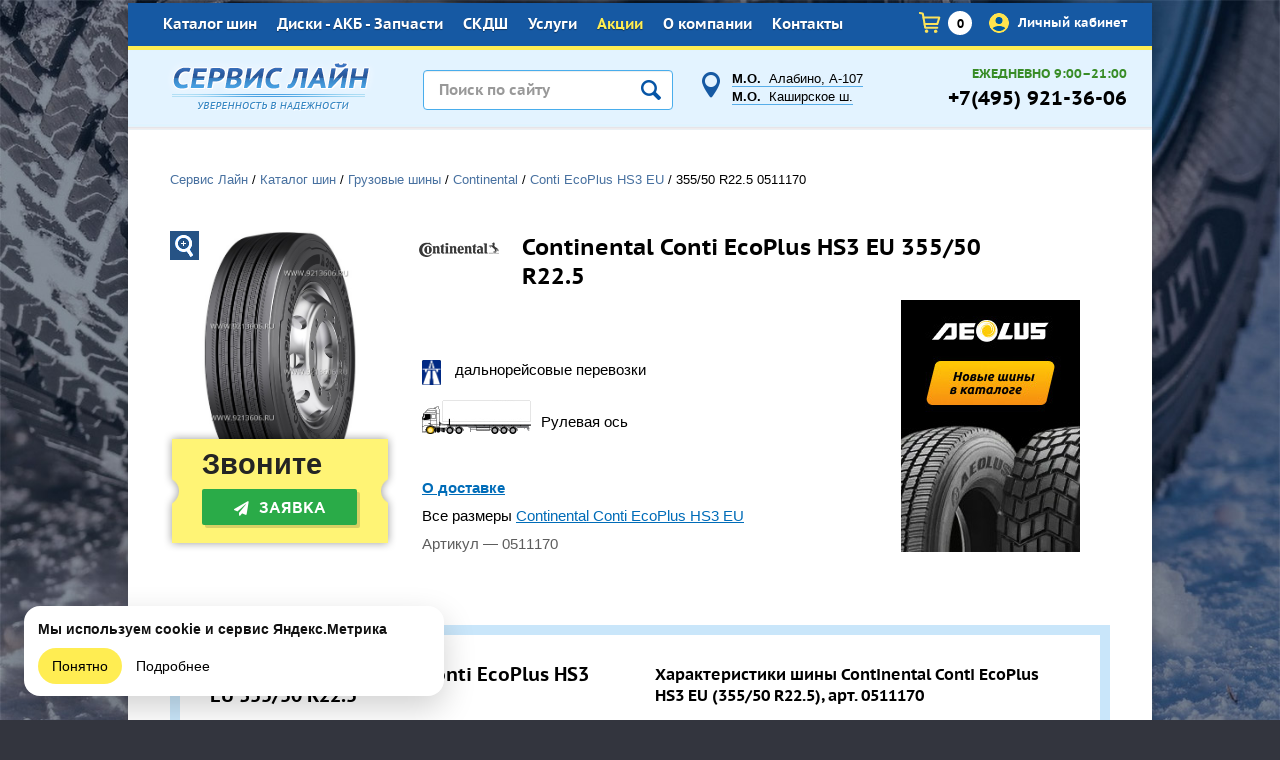

--- FILE ---
content_type: text/html; charset=utf-8
request_url: https://9213606.ru/katalog-shin/gruzovie-shini/continental/Continental_Conti_EcoPlus_HS3_EU_355_50R22_5.html
body_size: 17567
content:

<!DOCTYPE html>
<html lang="ru">
<head>
  <!--META-->
  <meta charset="utf-8">
  <meta name='description' content='Грузовые шины Continental Conti EcoPlus HS3 EU 355 50 22.5, артикул: 0511170. Подберем шины из наличия по лучшим ценам в Москве. Шиномонтаж, самовывоз, доставка. Продаем оптом и в розницу.'>
  <meta name='Keywords' content='грузовые continental континенталь шины'>
  <meta name="theme-color" content="#17428e">
  <meta name="viewport" content="user-scalable=no, width=device-width">
  <meta name="yandex-verification" content="e514abc0cf49a2c1" />
  
    <!--META Social-->
    <meta property="og:type" content="website">
    <meta property="og:site_name" content="Сервис Лайн">
    <meta property="og:title" content="">
    <meta property="og:description" content="">
    <meta property="og:image" content="https://9213606.ru">
    <meta property="og:image:height" content="720">
    <meta property="og:image:width" content="960">
    <meta property="og:url" content="https://9213606.ru">
    <meta name="twitter:card" content="https://9213606.ru">
    <meta name="theme-color" content="#392e94">  
  
  
  <!--Title-->
  <title> Continental Conti EcoPlus HS3 EU 355/50 R22.5 Купить в Москве недорого</title>
  <link rel="shortcut icon" href="/favicon.ico" type="image/x-icon" />
    <link rel="canonical" href="https://9213606.ru/katalog-shin/gruzovie-shini/continental/Continental_Conti_EcoPlus_HS3_EU_355_50R22_5.html">
    
  
  <link href="/netcat_template/bootstrap/css/bootstrap.css"  type="text/css" rel="stylesheet"/>
  <link rel="stylesheet" href="/netcat_template/template/113/assets/css/styles.min.css?time=1701416951" />
  <link rel="stylesheet" href="/netcat_template/template/113/assets/css/nav.min.css" />
  
  <script type='text/javascript' src='/netcat_template/jquery/jquery.min.js'></script>
</head>
<body style="background-image:url(/netcat_files/c/winter_2019.jpg);" itemscope itemtype="http://schema.org/WebPage">
  
  <!-- div style='width:100%; border-bottom:6px solid black; background-color:#ffcc00; text-align:center; vertical-align:middle;'><a href='/o-kompanii/novosti/fraud.html'><img src='/i/thief.png'></a></div -->

    <div class='tpl-block-list tpl-component-2129' id='nc-block-e2dd189efe4187fb9f5203ea05551f5b'><div class="top-image js-top-image">
  <div class="wrapper">
        
    <div class="top-image--wrap">
      <a 
        href="?top_image_close=1"
        class="top-image--close"
        data-click='{
          ".js-top-image": {
            "ajax": true,
            "toggle": "slideUp"
          }
        }'
      >
        &times;
      </a>
      
      <div class="top-image--items">      </div>
    </div>
  </div>
</div></div>    
  <div id='wrapper'>
    <!-- Навигация -->
    <nav id="nav" class='hide'>
      <ul><li id='nav-main-0' class='.mainheader .adr { width:200px;}
.mainheader .adr + .adr { left:570px !important;}

.mainheader .work { width:115px !important; left:auto !important;}
.mainheader .phone { text-align:right; left:auto !important; right:34px;}

.clear {clear:both;}

h2 .anchor {position:relative; top:-70px;}
.w-50 { width:50%; float:left;}
.divider { height:10px;}
.done { background:url(/netcat_template/template/113/images/icon-done.png) left center no-repeat; font-weight:bold; line-height:20px; padding:0 0 0 22px; margin:0 20px 0 0; }
.link-panel { background:#f5f5f5; padding:15px 30px; position:relative; margin:0 0 0 30px;}
.link-panel::before { content:url(/netcat_template/template/113/images/icon-clip.png); position:absolute; top:-7px; left:10px;}
.link-panel a { background:url(/netcat_template/template/113/images/icon-doc.png) left center no-repeat; color:#0072be; padding:5px 0 5px 34px; font-weight:bold;}

.img-panel {}
.img-panel img { float:left; margin:0 0 0 30px; position:relative; top:-15px;}
.img-panel p { text-align:center; font-size:14px; line-height:30px; padding:60px 0 0;}
.img-panel a.link {background:url(/netcat_template/template/113/images/icon-pdf.png) left center no-repeat; text-decoration:under-line; color:#0072be; padding:5px 0 5px 25px;}_Class'><a href='/'>Главная</a></li><li id='nav-main-360' class='active '><a href='/katalog-shin/'>Каталог шин</a><ul><li id='nav-main-365' class='active'><a href='/katalog-shin/gruzovie-shini/'>Грузовые шины</a><ul><li id='nav-main-439'><a href='/katalog-shin/gruzovie-shini/cordiant/'>Cordiant</a></li><li id='nav-main-483'><a href='/katalog-shin/gruzovie-shini/aeolus/'>Aeolus</a></li><li id='nav-main-489'><a href='/katalog-shin/gruzovie-shini/windpower/'>Windpower</a></li><li id='nav-main-508'><a href='/katalog-shin/gruzovie-shini/cargopower/'>CargoPower</a></li><li id='nav-main-442'><a href='/katalog-shin/gruzovie-shini/hankook/'>Hankook</a></li><li id='nav-main-501'><a href='/katalog-shin/gruzovie-shini/DoubleCoin/'>DoubleCoin</a></li><li id='nav-main-430'><a href='/katalog-shin/gruzovie-shini/other-china/'>Разное (Китай)</a></li><li id='nav-main-438'><a href='/katalog-shin/gruzovie-shini/tyrex/'>Tyrex</a></li><li id='nav-main-445'><a href='/katalog-shin/gruzovie-shini/tyrex-crg/'>Tyrex CRG</a></li><li id='nav-main-440'><a href='/katalog-shin/gruzovie-shini/KAMA/'>КАМА</a></li><li id='nav-main-486'><a href='/katalog-shin/gruzovie-shini/kama-pro/'>KAMA PRO</a></li><li id='nav-main-514'><a href='/katalog-shin/gruzovie-shini/kama-forza/'>KAMA FORZA</a></li><li id='nav-main-380'><a href='/katalog-shin/gruzovie-shini/Michelin/'>Michelin</a></li><li id='nav-main-395'><a href='/katalog-shin/gruzovie-shini/Goodyear/'>Goodyear</a></li><li id='nav-main-477' class='active'><a href='/katalog-shin/gruzovie-shini/continental/'>Continental</a></li><li id='nav-main-487'><a href='/katalog-shin/gruzovie-shini/continental-ru/'>Continental RU</a></li><li id='nav-main-382'><a href='/katalog-shin/gruzovie-shini/Bridgestone/'>Bridgestone</a></li><li id='nav-main-463'><a href='/katalog-shin/gruzovie-shini/BFGoodrich/'>BFGoodrich</a></li><li id='nav-main-478'><a href='/katalog-shin/gruzovie-shini/matador/'>Matador</a></li><li id='nav-main-488'><a href='/katalog-shin/gruzovie-shini/matador-ru/'>Matador RU</a></li><li id='nav-main-385'><a href='/katalog-shin/gruzovie-shini/Sava/'>Sava</a></li><li id='nav-main-383'><a href='/katalog-shin/gruzovie-shini/Firestone/'>Firestone</a></li><li id='nav-main-386'><a href='/katalog-shin/gruzovie-shini/Kelly/'>Kelly</a></li><li id='nav-main-448'><a href='/katalog-shin/gruzovie-shini/Tigar/'>Tigar</a></li><li id='nav-main-479'><a href='/katalog-shin/gruzovie-shini/Laufenn/'>Laufenn</a></li><li id='nav-main-485'><a href='/katalog-shin/gruzovie-shini/LEAO/'>LEAO (Тайланд)</a></li></ul></li><li id='nav-main-366'><a href='/katalog-shin/legkogruzovie-shini/'>Легкогрузовые шины</a><ul><li id='nav-main-493'><a href='/katalog-shin/legkogruzovie-shini/cordiant/'>Cordiant Бизнес</a></li><li id='nav-main-391'><a href='/katalog-shin/legkogruzovie-shini/Michelin-C/'>Michelin (C)</a></li><li id='nav-main-390'><a href='/katalog-shin/legkogruzovie-shini/BFGoodrich/'>BFGoodrich (С)</a></li><li id='nav-main-389'><a href='/katalog-shin/legkogruzovie-shini/Tigar/'>Tigar (C)</a></li></ul></li><li id='nav-main-367'><a href='/katalog-shin/vosstanovlennie-shini/'>Восстановленные шины</a><ul><li id='nav-main-394'><a href='/katalog-shin/vosstanovlennie-shini/Michelin-Retread/'>Michelin Retread</a></li><li id='nav-main-437'><a href='/katalog-shin/vosstanovlennie-shini/Kormoran-Retread/'>Kormoran Retread</a></li><li id='nav-main-393'><a href='/katalog-shin/vosstanovlennie-shini/Goodyear-NextTread/'>Goodyear NextTread</a></li><li id='nav-main-392'><a href='/katalog-shin/vosstanovlennie-shini/vs/'>ВШ</a></li></ul></li><li id='nav-main-422'><a href='/katalog-shin/kamery-obodnye-lenty/tubes/michelin/'>Камеры, ободные ленты</a><ul><li id='nav-main-467'><a href='/katalog-shin/kamery-obodnye-lenty/tubes/michelin/'>Камеры</a></li><li id='nav-main-423'><a href='/katalog-shin/kamery-obodnye-lenty/flap/michelin/'>Ободные ленты (флапы)</a></li><li id='nav-main-428'><a href='/katalog-shin/kamery-obodnye-lenty/uplotnitelnoe-koltso/michelin/'>Уплотнительное кольцо</a></li></ul></li></ul></li><li id='nav-main-361' class=''><a href='/diski-i-akb/'>Диски - АКБ - Запчасти</a><ul><li id='nav-main-368'><a href='/diski-i-akb/gruzovie-diski/'>Грузовые диски</a><ul><li id='nav-main-396'><a href='/diski-i-akb/gruzovie-diski/Hayes-Lemmerz/'>Hayes Lemmerz</a></li><li id='nav-main-441'><a href='/diski-i-akb/gruzovie-diski/asterro/'>ASTERRO</a></li><li id='nav-main-453'><a href='/diski-i-akb/gruzovie-diski/Accuride/'>Accuride</a></li><li id='nav-main-510'><a href='/diski-i-akb/gruzovie-diski/srw/'>SRW</a></li></ul></li><li id='nav-main-369'><a href='/diski-i-akb/akkumulyatori/'>Аккумуляторы</a><ul><li id='nav-main-512'><a href='/diski-i-akb/akkumulyatori/vst/'>VST</a></li><li id='nav-main-399'><a href='/diski-i-akb/akkumulyatori/Varta/'>Varta</a></li><li id='nav-main-426'><a href='/diski-i-akb/akkumulyatori/AVTOSIL/'>AVTOSIL</a></li><li id='nav-main-484'><a href='/diski-i-akb/akkumulyatori/tyumen/'>Тюмень</a></li></ul></li><li id='nav-main-362'><a href='/diski-i-akb/zapchasti/'>Запчасти</a></li></ul></li><li id='nav-main-494' class=''><a href='/sistemy-kontrolya-davleniya-v-shinah/eva-pro/'>СКДШ</a><ul><li id='nav-main-495'><a href='/sistemy-kontrolya-davleniya-v-shinah/eva-pro/'>EVA PRO</a><ul><li id='nav-main-498'><a href='/sistemy-kontrolya-davleniya-v-shinah/eva-pro/golovnye-ustroystva-naruzhnye-bloki/'>Головные устройства, наружные блоки</a></li><li id='nav-main-513'><a href='/sistemy-kontrolya-davleniya-v-shinah/eva-pro/datchiki-nagruzki-na-os/'>Датчики нагрузки на ось</a></li><li id='nav-main-496'><a href='/sistemy-kontrolya-davleniya-v-shinah/eva-pro/vnutrennie-datchiki/'>Внутренние датчики</a></li><li id='nav-main-497'><a href='/sistemy-kontrolya-davleniya-v-shinah/eva-pro/naruzhnie-datchiki/'>Наружние датчики</a></li><li id='nav-main-499'><a href='/sistemy-kontrolya-davleniya-v-shinah/eva-pro/dopolnitelnoe-oborudovanie-i-materialy/'>Дополнительное оборудование и материалы</a></li><li id='nav-main-500'><a href='/sistemy-kontrolya-davleniya-v-shinah/eva-pro/servisnoe-oborudovanie/'>Сервисное оборудование</a></li></ul></li></ul></li><li id='nav-main-363' class=''><a href='/uslugi/shinomontazh/'>Услуги</a><ul><li id='nav-main-370'><a href='/uslugi/gruzovoy-shinomontazh/'>Грузовой шиномонтаж</a></li><li id='nav-main-492'><a href='/uslugi/legkogruzovoy-shinomontazh/'>Легкогрузовой шиномонтаж</a></li><li id='nav-main-476'><a href='/uslugi/remont-gruzovyh-shin/'>Ремонт шин</a></li><li id='nav-main-374'><a href='/uslugi/dostavka/'>Доставка</a></li></ul></li><li id='nav-main-480' class='--color-yellow'><a href='/sale/'>Акции</a></li><li id='nav-main-364' class=''><a href='/o-kompanii/'>О компании</a><ul><li id='nav-main-375'><a href='/o-kompanii/novosti/'>Новости</a></li><li id='nav-main-425'><a href='/o-kompanii/publikacii/'>Публикации</a></li><li id='nav-main-455'><a href='/o-kompanii/oferta/'>Публичная оферта</a></li><li id='nav-main-456'><a href='/o-kompanii/security-policy/'>Политика безопасности</a></li></ul></li><li id='nav-main-379' class=''><a href='/contacts/'>Контакты</a></li></ul>    </nav>
    
    <div class="allm">
      <header class="header">
        <div class="topline">
                    <ul class='topmenu'><li class='active'><a class='' href='/katalog-shin/'>Каталог шин</a><ul class='level-1'>
	<li><a class='active' href='/katalog-shin/gruzovie-shini/' title='Грузовые шины'>Грузовые шины</a><ul class='level-2'>
	<li><a href='/katalog-shin/gruzovie-shini/cordiant/' title='Cordiant'>Cordiant</a></li>
	<li><a href='/katalog-shin/gruzovie-shini/aeolus/' title='Aeolus'>Aeolus</a></li>
	<li><a href='/katalog-shin/gruzovie-shini/windpower/' title='Windpower'>Windpower</a></li>
	<li><a href='/katalog-shin/gruzovie-shini/cargopower/' title='CargoPower'>CargoPower</a></li>
	<li><a href='/katalog-shin/gruzovie-shini/hankook/' title='Hankook'>Hankook</a></li>
	<li><a href='/katalog-shin/gruzovie-shini/DoubleCoin/' title='DoubleCoin'>DoubleCoin</a></li>
	<li><a href='/katalog-shin/gruzovie-shini/other-china/' title='Разное (Китай)'>Разное (Китай)</a></li>
	<li><a href='/katalog-shin/gruzovie-shini/tyrex/' title='Tyrex'>Tyrex</a></li>
	<li><a href='/katalog-shin/gruzovie-shini/tyrex-crg/' title='Tyrex CRG'>Tyrex CRG</a></li>
	<li><a href='/katalog-shin/gruzovie-shini/KAMA/' title='КАМА'>КАМА</a></li>
	<li><a href='/katalog-shin/gruzovie-shini/kama-pro/' title='KAMA PRO'>KAMA PRO</a></li>
	<li><a href='/katalog-shin/gruzovie-shini/kama-forza/' title='KAMA FORZA'>KAMA FORZA</a></li>
	<li><a href='/katalog-shin/gruzovie-shini/Michelin/' title='Michelin'>Michelin</a></li>
	<li><a href='/katalog-shin/gruzovie-shini/Goodyear/' title='Goodyear'>Goodyear</a></li>
	<li><a class='active' href='/katalog-shin/gruzovie-shini/continental/' title='Continental'>Continental</a></li>
	<li><a href='/katalog-shin/gruzovie-shini/continental-ru/' title='Continental RU'>Continental RU</a></li>
	<li><a href='/katalog-shin/gruzovie-shini/Bridgestone/' title='Bridgestone'>Bridgestone</a></li>
	<li><a href='/katalog-shin/gruzovie-shini/BFGoodrich/' title='BFGoodrich'>BFGoodrich</a></li>
	<li><a href='/katalog-shin/gruzovie-shini/matador/' title='Matador'>Matador</a></li>
	<li><a href='/katalog-shin/gruzovie-shini/matador-ru/' title='Matador RU'>Matador RU</a></li>
	<li><a href='/katalog-shin/gruzovie-shini/Sava/' title='Sava'>Sava</a></li>
	<li><a href='/katalog-shin/gruzovie-shini/Firestone/' title='Firestone'>Firestone</a></li>
	<li><a href='/katalog-shin/gruzovie-shini/Kelly/' title='Kelly'>Kelly</a></li>
	<li><a href='/katalog-shin/gruzovie-shini/Tigar/' title='Tigar'>Tigar</a></li>
	<li><a href='/katalog-shin/gruzovie-shini/Laufenn/' title='Laufenn'>Laufenn</a></li>
	<li><a href='/katalog-shin/gruzovie-shini/LEAO/' title='LEAO (Тайланд)'>LEAO (Тайланд)</a></li>
</ul>
</li>
	<li><a href='/katalog-shin/legkogruzovie-shini/' title='Легкогрузовые шины'>Легкогрузовые шины</a><ul class='level-2'>
	<li><a href='/katalog-shin/legkogruzovie-shini/cordiant/' title='Cordiant Бизнес'>Cordiant Бизнес</a></li>
	<li><a href='/katalog-shin/legkogruzovie-shini/Michelin-C/' title='Michelin (C)'>Michelin (C)</a></li>
	<li><a href='/katalog-shin/legkogruzovie-shini/BFGoodrich/' title='BFGoodrich (С)'>BFGoodrich (С)</a></li>
	<li><a href='/katalog-shin/legkogruzovie-shini/Tigar/' title='Tigar (C)'>Tigar (C)</a></li>
</ul>
</li>
	<li><a href='/katalog-shin/vosstanovlennie-shini/' title='Восстановленные шины'>Восстановленные шины</a><ul class='level-2'>
	<li><a href='/katalog-shin/vosstanovlennie-shini/Michelin-Retread/' title='Michelin Retread'>Michelin Retread</a></li>
	<li><a href='/katalog-shin/vosstanovlennie-shini/Kormoran-Retread/' title='Kormoran Retread'>Kormoran Retread</a></li>
	<li><a href='/katalog-shin/vosstanovlennie-shini/Goodyear-NextTread/' title='Goodyear NextTread'>Goodyear NextTread</a></li>
	<li><a href='/katalog-shin/vosstanovlennie-shini/vs/' title='ВШ'>ВШ</a></li>
</ul>
</li>
	<li><a href='/katalog-shin/kamery-obodnye-lenty/tubes/michelin/' title='Камеры, ободные ленты'>Камеры, ободные ленты</a><ul class='level-2'>
	<li><a href='/katalog-shin/kamery-obodnye-lenty/tubes/michelin/' title='Камеры'>Камеры</a><ul class='level-3'>
	<li><a class='' href='/katalog-shin/kamery-obodnye-lenty/tubes/michelin/' title='Michelin'>Michelin</a></li>
	<li><a class='' href='/katalog-shin/kamery-obodnye-lenty/tubes/cordiant/' title='Cordiant'>Cordiant</a></li>
	<li><a class='' href='/katalog-shin/kamery-obodnye-lenty/tubes/bridgestone/' title='Bridgestone'>Bridgestone</a></li>
	<li><a class='' href='/katalog-shin/kamery-obodnye-lenty/tubes/kitay/' title='Китай'>Китай</a></li>
</ul>
</li>
	<li><a href='/katalog-shin/kamery-obodnye-lenty/flap/michelin/' title='Ободные ленты (флапы)'>Ободные ленты (флапы)</a><ul class='level-3'>
	<li><a class='' href='/katalog-shin/kamery-obodnye-lenty/flap/michelin/' title='Michelin'>Michelin</a></li>
	<li><a class='' href='/katalog-shin/kamery-obodnye-lenty/flap/cordiant/' title='Cordiant'>Cordiant</a></li>
	<li><a class='' href='/katalog-shin/kamery-obodnye-lenty/flap/bridgestone/' title='Bridgestone'>Bridgestone</a></li>
	<li><a class='' href='/katalog-shin/kamery-obodnye-lenty/flap/kitay/' title='Китай'>Китай</a></li>
</ul>
</li>
	<li><a href='/katalog-shin/kamery-obodnye-lenty/uplotnitelnoe-koltso/michelin/' title='Уплотнительное кольцо'>Уплотнительное кольцо</a><ul class='level-3'>
	<li><a class='' href='/katalog-shin/kamery-obodnye-lenty/uplotnitelnoe-koltso/michelin/' title='Michelin'>Michelin</a></li>
</ul>
</li>
</ul>
</li>
</ul>
</li><li><a class='' href='/diski-i-akb/'>Диски - АКБ - Запчасти</a><ul class='level-1'>
	<li><a href='/diski-i-akb/gruzovie-diski/' title='Грузовые диски'>Грузовые диски</a><ul class='level-2'>
	<li><a href='/diski-i-akb/gruzovie-diski/Hayes-Lemmerz/' title='Hayes Lemmerz'>Hayes Lemmerz</a></li>
	<li><a href='/diski-i-akb/gruzovie-diski/asterro/' title='ASTERRO'>ASTERRO</a></li>
	<li><a href='/diski-i-akb/gruzovie-diski/Accuride/' title='Accuride'>Accuride</a></li>
	<li><a href='/diski-i-akb/gruzovie-diski/srw/' title='SRW'>SRW</a></li>
</ul>
</li>
	<li><a href='/diski-i-akb/akkumulyatori/' title='Аккумуляторы'>Аккумуляторы</a><ul class='level-2'>
	<li><a href='/diski-i-akb/akkumulyatori/vst/' title='VST'>VST</a></li>
	<li><a href='/diski-i-akb/akkumulyatori/Varta/' title='Varta'>Varta</a></li>
	<li><a href='/diski-i-akb/akkumulyatori/AVTOSIL/' title='AVTOSIL'>AVTOSIL</a></li>
	<li><a href='/diski-i-akb/akkumulyatori/tyumen/' title='Тюмень'>Тюмень</a></li>
</ul>
</li>
	<li><a href='/diski-i-akb/zapchasti/' title='Запчасти'>Запчасти</a></li>
</ul>
</li><li><a class='' href='/sistemy-kontrolya-davleniya-v-shinah/eva-pro/'>СКДШ</a><ul class='level-1'>
	<li><a href='/sistemy-kontrolya-davleniya-v-shinah/eva-pro/' title='EVA PRO'>EVA PRO</a><ul class='level-2'>
	<li><a href='/sistemy-kontrolya-davleniya-v-shinah/eva-pro/golovnye-ustroystva-naruzhnye-bloki/' title='Головные устройства, наружные блоки'>Головные устройства, наружные блоки</a></li>
	<li><a href='/sistemy-kontrolya-davleniya-v-shinah/eva-pro/datchiki-nagruzki-na-os/' title='Датчики нагрузки на ось'>Датчики нагрузки на ось</a></li>
	<li><a href='/sistemy-kontrolya-davleniya-v-shinah/eva-pro/vnutrennie-datchiki/' title='Внутренние датчики'>Внутренние датчики</a></li>
	<li><a href='/sistemy-kontrolya-davleniya-v-shinah/eva-pro/naruzhnie-datchiki/' title='Наружние датчики'>Наружние датчики</a></li>
	<li><a href='/sistemy-kontrolya-davleniya-v-shinah/eva-pro/dopolnitelnoe-oborudovanie-i-materialy/' title='Дополнительное оборудование и материалы'>Дополнительное оборудование и материалы</a></li>
	<li><a href='/sistemy-kontrolya-davleniya-v-shinah/eva-pro/servisnoe-oborudovanie/' title='Сервисное оборудование'>Сервисное оборудование</a></li>
</ul>
</li>
</ul>
</li><li><a class='' href='/uslugi/shinomontazh/'>Услуги</a><ul class='level-1'>
	<li><a href='/uslugi/gruzovoy-shinomontazh/' title='Грузовой шиномонтаж'>Грузовой шиномонтаж</a></li>
	<li><a href='/uslugi/legkogruzovoy-shinomontazh/' title='Легкогрузовой шиномонтаж'>Легкогрузовой шиномонтаж</a></li>
	<li><a href='/uslugi/remont-gruzovyh-shin/' title='Ремонт шин'>Ремонт шин</a></li>
	<li><a href='/uslugi/dostavka/' title='Доставка'>Доставка</a></li>
</ul>
</li><li><a class='--color-yellow' href='/sale/'>Акции</a></li><li><a class='' href='/o-kompanii/'>О компании</a><ul class='level-1'>
	<li><a href='/o-kompanii/novosti/' title='Новости'>Новости</a></li>
	<li><a href='/o-kompanii/publikacii/' title='Публикации'>Публикации</a></li>
	<li><a href='/o-kompanii/oferta/' title='Публичная оферта'>Публичная оферта</a></li>
	<li><a href='/o-kompanii/security-policy/' title='Политика безопасности'>Политика безопасности</a></li>
</ul>
</li><li><a class='' href='/contacts/'>Контакты</a></li></ul>          <div id='search-mob' class='search-mob hide'>
            <form class='nc_search' action='/poisk/' method='GET'><input class='text' type='text' size='20' name='search_query'  value='' /><button type='submit'><img src='/netcat_template/template/113/images/search.svg' width='23'></button><button type='button' data-click='{"#search-mob":{"toggle":"fade"}}'>&times;</button></form><script type='text/javascript'>(function ($) {$(document).ready(function() {var init = function() {$('#nc_search_query, input.nc_search_query').autocomplete({minLength: 3,source: '/netcat/modules/search/suggest/title.php?language=ru',select: function(event, ui) { window.location = ui.item.url; },search: function(event, ui) {if (/(\w+:|\()/.test($(this).val())) { return false; }}});};if (!$.ui || !$.ui.autocomplete) {$.getScript('/netcat/modules/search/suggest/jquery-ui.custom.min.js', init);}else { init(); }});})(jQuery)</script>          </div>
          <div class='link'>
            <a href='tel:+74959213606'><img src='/netcat_template/template/113/images/phone.svg' width='23'></a>
            <a href='' data-click='{"#search-mob":{"toggle":"fade"}}'><img src='/netcat_template/template/113/images/search.svg' width='23'></a>
            <a href="/Netshop/Cart/" id='header-cart-qty' class="topcart hide" data-click='{"#modal-741":{"toggle":"slide"}}'><img src='/netcat_template/template/113/images/cart.svg' width='23'></a>
            <a href="/kabinet/"><img src="/netcat_template/template/113/assets/images/user-login.png" class="login-user"></a>
          </div>
          <div class='name'>
            <a class='js-nav-open' data-nav-active='#nav-main-365 a[data-target]' href='/'>
              <img src='/netcat_template/template/113/images/nav.svg' width='23'>
            </a>
            <a class='site-name' href='/' style='position:relative; top:2px;'>
              Сервис Лайн            </a>
          </div>
          <div class="topcartblock">
            <a href="/Netshop/Cart/" title="Перейти в корзину" class="topcart"><span>0</span></a>
                        <a href="/kabinet/" class="topcartprice"><img src="/netcat_template/template/113/assets/images/user-login.png" class="login-user"> Личный кабинет</a>
          </div>
        </div>
      </header>   
      <div class='allm-content'>
		<div class="mainheader header2">
			<a href="/" class="logo"></a>
            <div class='search'><form class='nc_search' action='/poisk/' method='GET'><input placeholder='Поиск по сайту' class='text' type='text' size='20' name='search_query' id='nc_search_query' value='' /><button type='submit'></button></form><script type='text/javascript'>(function ($) {$(document).ready(function() {var init = function() {$('#nc_search_query, input.nc_search_query').autocomplete({minLength: 3,source: '/netcat/modules/search/suggest/title.php?language=ru',select: function(event, ui) { window.location = ui.item.url; },search: function(event, ui) {if (/(\w+:|\()/.test($(this).val())) { return false; }}});};if (!$.ui || !$.ui.autocomplete) {$.getScript('/netcat/modules/search/suggest/jquery-ui.custom.min.js', init);}else { init(); }});})(jQuery)</script></div>
			<div class="adr"><a href='/contacts/'><strong>М.О.</strong>&nbsp; Алабино, А-107</a><br><a href='/contacts/#M4'><strong>М.О.</strong>&nbsp; Каширское ш.</a></div>
			<div class="work"><span class='color-green'>ЕЖЕДНЕВНО 9:00–21:00</span></div>
			<div class="phone">+7(495) 921-36-06</div>
			<!--a href="" class="topprofile"><span>Профиль</span></a-->
		</div>
		<div class="onecol">
										<div class='breadcrumbs' itemscope itemtype='http://schema.org/BreadcrumbList'><a href='/' itemprop='itemListElement' itemscope itemtype='http://schema.org/ListItem'><link itemprop='url' href='/'><span itemprop='name'>Сервис Лайн</span></a>  / <a href='/katalog-shin/' itemprop='itemListElement' itemscope itemtype='http://schema.org/ListItem'><link itemprop='url' href='/katalog-shin/'><span itemprop='name'>Каталог шин</span></a>  / <a href='/katalog-shin/gruzovie-shini/' itemprop='itemListElement' itemscope itemtype='http://schema.org/ListItem'><link itemprop='url' href='/katalog-shin/gruzovie-shini/'><span itemprop='name'>Грузовые шины</span></a>  / <a href='/katalog-shin/gruzovie-shini/continental/' itemprop='itemListElement' itemscope itemtype='http://schema.org/ListItem'><link itemprop='url' href='/katalog-shin/gruzovie-shini/continental/'><span itemprop='name'>Continental</span></a>  / <span itemprop='itemListElement' itemscope itemtype='http://schema.org/ListItem'><link itemprop='url' href='/katalog-shin/gruzovie-shini/continental/Continental_Conti_EcoPlus_HS3_EU_355_50R22_5.html'><span itemprop='name'><a href='/katalog-shin/gruzovie-shini/continental/Conti_EcoPlus_HS3_EU.html'>Conti EcoPlus HS3 EU</a> / <span>355/50 R22.5</span> 0511170</span></span></div>    <!--content--><div class='tpl-block-full tpl-component-2001' id='nc-block-9651fc06018dc665694c9667958751cb'><div class='component gears full gear-catalog' itemscope itemtype='http://schema.org/Product'>
  <meta itemprop='model' content='Conti EcoPlus HS3 EU'>
  <meta itemprop='brand' content='Continental'>

      <div class="iteminfo hide-s">
    <div class="img">
              <a href="/netcat_files/477/764/ecoplus_hs3_22_5.jpg" data-fancybox='images'>
          <img src="/netcat_files/477/764/ecoplus_hs3_22_5.jpg" alt="шина Continental Conti EcoPlus HS3 EU (355/50R22.5)" itemprop='image'/>
          <span class="enlarge"></span>
        </a>
            
      <form method='post' class="ajax_cart" id="item_49369" action='/netcat/modules/netshop/actions/cart.php' itemprop='offers' itemscope itemtype='http://schema.org/Offer'>
        <input type="hidden" name="redirect_url" value="/katalog-shin/gruzovie-shini/continental/Continental_Conti_EcoPlus_HS3_EU_355_50R22_5.html"/>
        <input type="hidden" name="cart_mode" value="add"/>
        <input type="hidden" name="cart[2001][49369]" value="1"/>
        
        <meta itemprop='price' content="0">
        <meta itemprop='priceCurrency' content='RUB'>
                
                <div class="price">
          Звоните        </div>
                <a class='button color-green' href="/obratnaya-svyaz/?f_Message=%D0%97%D0%B0%D1%8F%D0%B2%D0%BA%D0%B0+%D0%BD%D0%B0+%D1%82%D0%BE%D0%B2%D0%B0%D1%80+Continental+Conti+EcoPlus+HS3+EU+%28355%2F50R22.5%29+%D0%B0%D1%80%D1%82%D0%B8%D0%BA%D1%83%D0%BB+0511170.+%D0%9A%D0%BE%D0%BB%D0%B8%D1%87%D0%B5%D1%81%D1%82%D0%B2%D0%BE+1+%D1%88%D1%82." data-click='{"#modal-ajax":{"ajax":{"selector":"#modal-ajax .content"}, "toggle":"slideDown"}}'><span class="fas fa-paper-plane"></span> &nbsp; <span>Заявка</span></a>
              </form>
    </div>
    
    <div class="t">
      <a href="/katalog-shin/gruzovie-shini/continental/"><img src="/netcat_files/477/continental_logo.png"/></a>
      <h1 itemprop='name'>Continental Conti EcoPlus HS3 EU 355/50 R22.5</h1>
      <div class="clear"></div>
    </div>
    
    
        
    
    <div class="infoicons">
      <div class="itemicon">
        <img src="/netcat_template/images/app/2.gif" height="25" alt="дальнорейсовые перевозки"/>
        <span>дальнорейсовые перевозки</span>
      </div>
      <div class="cartype"><img src="/netcat_template/images/axis/7.png" alt='грузовик'><span>Рулевая ось</span>
      </div>
    </div>
    <div><a ref="nofollow" href="/uslugi/dostavka/"><b>О доставке</b></a></div>
    <div class="returndiv">Все размеры  <a href="/katalog-shin/gruzovie-shini/continental/Conti_EcoPlus_HS3_EU.html">Continental Conti EcoPlus HS3 EU</a></div>
   <div class="returndiv font-color-darkgray">Артикул — 0511170</div>
    
    <div class="action" style='background:none;'>
                <a href="/katalog-shin/gruzovie-shini/aeolus/"><img src='/netcat_files/421/675/Aeolus_katalog.jpg' alt='' style='position:relative; top:-50px'></a>
            </div>
    </div>

  <div class='card hide show-s'>
    <div class='img'>
            <a class='logobrand' href="/katalog-shin/gruzovie-shini/continental/"><img src="/netcat_files/477/continental_logo.png"/></a>
      <a href="/netcat_files/477/764/ecoplus_hs3_22_5.jpg" class="highslide" onclick="return hs.expand(this)">
        <img src="/netcat_files/477/764/ecoplus_hs3_22_5.jpg" alt=""/>
      </a>
    </div>
        <h1 class='full--name'>
      Continental<br>
      Conti EcoPlus HS3 EU 355/50 R22.5<br>
    </h1>
    <div class='full-mobile--sizes-link'><a href='/katalog-shin/gruzovie-shini/continental/Conti_EcoPlus_HS3_EU.html'>Все размеры</a></div>


    <div class='price'>
                    Звоните
            </div>
    <div class='card'>

      <form method='post' class="ajax_cart" id="item_" action='/netcat/modules/netshop/actions/cart.php' data-link='/katalog-shin/gruzovie-shini/continental/Continental_Conti_EcoPlus_HS3_EU_355_50R22_5.html'>
        <input type="hidden" name="redirect_url" value="/katalog-shin/gruzovie-shini/continental/Continental_Conti_EcoPlus_HS3_EU_355_50R22_5.html"/>
        <input type="hidden" name="cart_mode" value="add"/>
        <input type="hidden" name="cart[2001][49369]" value="1"/>

        <div class='c'>
                      <a class='button color-green' href="/obratnaya-svyaz/?f_Message=%D0%97%D0%B0%D1%8F%D0%B2%D0%BA%D0%B0+%D0%BD%D0%B0+%D1%82%D0%BE%D0%B2%D0%B0%D1%80+Continental+Conti+EcoPlus+HS3+EU+%28355%2F50R22.5%29+%D0%B0%D1%80%D1%82%D0%B8%D0%BA%D1%83%D0%BB+0511170.+%D0%9A%D0%BE%D0%BB%D0%B8%D1%87%D0%B5%D1%81%D1%82%D0%B2%D0%BE+1+%D1%88%D1%82." data-click='{"#modal-ajax":{"ajax":{"selector":"#modal-ajax .content"}, "toggle":"slideDown"}}'><span class="fas fa-paper-plane"></span> &nbsp; <span>Заказать</span></a>
                  </div>
      </form>
    </div>
    
    <div class='info'>
      
      <div class="cartype">
        <img src="/netcat_template/images/axis/7.png" alt='грузовик'><span class='full-type--name'>Рулевая ось</span>
      </div>
      
      <div class="full-type">
        <img class='full-type--icon' src="/netcat_template/images/app/2.gif" height="25" alt="дальнорейсовые перевозки"/>
        <span class='full-type--name'>дальнорейсовые перевозки</span>
      </div>
    </div>
  </div>

  <div class='clear'></div>

  <div class="itemchars itemchars2">
    <div class="lft">
      <div class="t"><h2>Описание Continental Conti EcoPlus HS3 EU 355/50 R22.5</h2></div>
      <div class="info">
                  <style>.desk-more { margin:0 0 20px; overflow:hidden; }</style>
          <script>
            (function ($){
              $(function (){

                // Показать описание
                $('.desk-more').each(function (index, element){
                  $(element).attr('data-height', $(element).height()).css({'height': '230'})
                })
                $('.desk-wrap').on('click', '.desk-detail', function (){
                  $this = $(this)
                  $elem = $this.parents('.desk-wrap').find('.desk-more')
                  if($this.text() == 'Читать полностью') $this.text('Свернуть').hide().parents('.desk-wrap').find('.desk-more').animate({'height': $elem.attr('data-height')}, 300).addClass('active')
                  else $this.text('Читать полностью').parents('.desk-wrap').find('.desk-more').animate({'height': 230}, 300).removeClass('active')
                })

              });
            })(jQuery)
          </script>
                <div class="desk-wrap">
          <div class="desk-more" itemprop="description">
            <p>Модель шин Conti EcoPlus HS3 EU предназначена для эксплуатации на длинных дистанциях по дорогам общего пользования с твердым покрытием и рекомендована к установке на рулевую ось.</p><p>Рисунок протектора шины Continental Conti EcoPlus HS3 EU предотвращает неравномерный износ и увеличивает ходимость. Максимальные показатели эксплуатации обеспечиваются благодаря сочетанию геометрии рисунка протектора шины, усовершенствованной конструкции и применением современными материалами.</p><p>Continental Conti EcoPlus HS3 EU 355/50R22.5 – всесезонная бескамерная шина с допустимой нагрузкой 4000 кг. на колесо и максимальной скоростью в 110 км/ч.</p><p>Сомневаетесь в выборе? Позвоните нам – подберем подходящий вариант!</p>          </div>
                      <div><a class="desk-detail" href="#more">Читать полностью</a></div>
                  </div>
      </div>
    </div>
    <div class="rght">
      <div class="t">
        <h3 style="font-size:16px;">Характеристики шины Continental Conti EcoPlus HS3 EU (355/50 R22.5), арт. 0511170</h3>
      </div>
      <table class="infot">
        <tbody>
        <tr><td>Диаметр</td><td>22.5"</td></tr>        <tr><td>Ширина</td><td>355</td></tr>        <tr><td>Высота профиля</td><td>50</td></tr>        <tr><td>Индекс нагрузки</td><td>156</td></tr>        <tr><td>Индекс максимальной скорости</td><td>K</td></tr>                </tbody>
      </table>

      <style>
.onecol .itemchars .rght {width:415px;}
.onecol .itemchars .rght .tech {margin:100px 0 0;}
.onecol .itemchars .rght .tech img {widht:415px;}
.onecol .itemchars .rght .tech ol { counter-reset:li; padding:0; list-style:none; margin:0;}
.onecol .itemchars .rght .tech ol li { position:relative; margin:0 0 15px 54px;  line-height:normal; }
.onecol .itemchars .rght .tech ol li:before { content:counter(li); counter-increment:li; position:absolute; top:-6px; left: -57px; width:2em; padding:4px 0; border:3px solid #fee414; font-weight:bold; text-align:center; border-radius:100px; }
</style>

    </div>
    <div class="clear"></div>
  </div>
  
  
  <div id='gear-dealer'>
    <div class='tpl-block-list tpl-component-2117' id='nc-block-ce36c6e1e27421c58cd4ed54f034bc8e'></div>  </div>


  <div class='disclaimer'>
    <div class='rec'>*</div>
    <p>Вся представленная на сайте информация, касающаяся технических характеристик, наличия на складе, стоимости товаров, носит информационный характер и ни при каких условиях не является публичной офертой.</p>
  </div>

  <div id="analog_container" class='hide-s'>
    <div class='tpl-block-list tpl-component-2001' id='nc-block-eaade938a96374296f50eca5ff3bd947'><div class="mainspecpr mitems2">
  <h3 class="title">Аналоги шины</h3>
    <div class="all">
    <button type="button" class="button big js--analog-item" data-click='{".js--analog-item":{"class":"hide"}}' style="margin-bottom:10px;">отобразить все (7)</button>
    <button type="button" class="button big js--analog-item hide" data-click='{".js--analog-item":{"class":"hide"}}' style="margin-bottom:10px;">свернуть</button>
  </div>
    <noindex>
    <div class="items">
          
      <div class="item ">
        <a class="t" href="/katalog-shin/gruzovie-shini/other-china/_GOODRIDE_MultiNavi_S1_355_50R22_5.html"> GOODRIDE MultiNavi S1</a>
        <div class="sizes">355/50R22.5</div>
        <div class="icons">
          <a href="#" class="itemicon tool_tip" data-placement="top" data-toggle="tooltip" title="" data-original-title="дальнорейсовые, региональные перевозки">
            <img src="/netcat_template/images/app/1.gif" height="25" /></a>
          <a href="#" data-placement="top" data-toggle="tooltip" title="" data-original-title="Рулевая ось" class="cartype tool_tip">
            <img src="/netcat_template/images/axis/7.png"></a>            
        </div>
        <div  class="img">
          <a href="/katalog-shin/gruzovie-shini/other-china/_GOODRIDE_MultiNavi_S1_355_50R22_5.html"><img height='200px' src="/netcat_files/430/686/goodride_thumb1.jpg" /></a>
          <div class="spec"></div>
          <form method='post' class="ajax_cart" id="item_53052" action='/netcat/modules/netshop/actions/cart.php'>
            <input type="hidden" name="cart[2001][53052" value="1">
            <input type='hidden' name='cart_mode' value='add'>

                        <button type='submit' class='button small'><i class="icon-shopping-cart icon-white"></i><font class='hide-s'> в корзину</font></button>
                      </form>


          <form method='post' class="ajax_cart" id="item_53052" action='/netcat/modules/netshop/actions/cart.php'>
            <input type="hidden" name="cart_mode" value="add"/>

            <div class="oldprice"></div>
            <div class="price">37 410<span class="rub">c</span></div>
            <div class="buts">
                            <input type="submit" class="buy_but" value="">
                                  
              <input type="text" name="cart[2001][53052]" class="buy_input" value="1"> шт.
            </div>
          </form>


                
        </div>
      </div>
          
      <div class="item ">
        <a class="t" href="/katalog-shin/gruzovie-shini/Goodyear/Goodyear_ULTRA_GRIP_WTS_65_55_50_355_50R22_5.html">Goodyear ULTRA GRIP WTS (65, 55, 50)</a>
        <div class="sizes">355/50R22.5</div>
        <div class="icons">
          <a href="#" class="itemicon tool_tip" data-placement="top" data-toggle="tooltip" title="" data-original-title="зимняя эксплуатация">
            <img src="/netcat_template/images/app/5.gif" height="25" /></a>
          <a href="#" data-placement="top" data-toggle="tooltip" title="" data-original-title="Рулевая ось" class="cartype tool_tip">
            <img src="/netcat_template/images/axis/7.png"></a>            
        </div>
        <div  class="img">
          <a href="/katalog-shin/gruzovie-shini/Goodyear/Goodyear_ULTRA_GRIP_WTS_65_55_50_355_50R22_5.html"><img height='200px' src="/netcat_files/395/582/Goodyear_Ultra_Grip_WTS__65__55__50__thumb1.jpg" /></a>
          
          <form method='post' class="ajax_cart" id="item_49531" action='/netcat/modules/netshop/actions/cart.php'>
            <input type="hidden" name="cart[2001][49531" value="1">
            <input type='hidden' name='cart_mode' value='add'>

                        <a class='button small color-green' href="/obratnaya-svyaz/?f_Message=%D0%97%D0%B0%D1%8F%D0%B2%D0%BA%D0%B0+%D0%BD%D0%B0+%D1%82%D0%BE%D0%B2%D0%B0%D1%80+Goodyear+ULTRA+GRIP+WTS+%2865%2C+55%2C+50%29+%28355%2F50R22.5%29+%D0%B0%D1%80%D1%82%D0%B8%D0%BA%D1%83%D0%BB+568263.+%D0%9A%D0%BE%D0%BB%D0%B8%D1%87%D0%B5%D1%81%D1%82%D0%B2%D0%BE+1+%D1%88%D1%82." data-click='{"#modal-ajax":{"ajax":{"selector":"#modal-ajax .content"}, "toggle":"slideDown"}}'><i class="icon-send icon-white">&nbsp;</i> Заказать</a>
                      </form>


          <form method='post' class="ajax_cart" id="item_49531" action='/netcat/modules/netshop/actions/cart.php'>
            <input type="hidden" name="cart_mode" value="add"/>

            <div class="oldprice"></div>
            <div class="price">Звоните</div>
            <div class="buts">
                            <a class='req_but btn btn-primary' href="/obratnaya-svyaz/?f_Message=%D0%97%D0%B0%D1%8F%D0%B2%D0%BA%D0%B0+%D0%BD%D0%B0+%D1%82%D0%BE%D0%B2%D0%B0%D1%80+Goodyear+ULTRA+GRIP+WTS+%2865%2C+55%2C+50%29+%28355%2F50R22.5%29+%D0%B0%D1%80%D1%82%D0%B8%D0%BA%D1%83%D0%BB+568263.+%D0%9A%D0%BE%D0%BB%D0%B8%D1%87%D0%B5%D1%81%D1%82%D0%B2%D0%BE+1+%D1%88%D1%82." data-click='{"#modal-ajax":{"ajax":{"selector":"#modal-ajax .content"}, "toggle":"slideDown"}}'></a>
                                  
              <input type="text" name="cart[2001][49531]" class="buy_input" value="1"> шт.
            </div>
          </form>


                
        </div>
      </div>
          
      <div class="item ">
        <a class="t" href="/katalog-shin/gruzovie-shini/Goodyear/Goodyear_MARATHON_LHS_II_plus_HL_355_50R22_5.html">Goodyear MARATHON LHS II+ HL</a>
        <div class="sizes">355/50R22.5</div>
        <div class="icons">
          <a href="#" class="itemicon tool_tip" data-placement="top" data-toggle="tooltip" title="" data-original-title="дальнорейсовые перевозки">
            <img src="/netcat_template/images/app/2.gif" height="25" /></a>
          <a href="#" data-placement="top" data-toggle="tooltip" title="" data-original-title="Рулевая ось" class="cartype tool_tip">
            <img src="/netcat_template/images/axis/7.png"></a>            
        </div>
        <div  class="img">
          <a href="/katalog-shin/gruzovie-shini/Goodyear/Goodyear_MARATHON_LHS_II_plus_HL_355_50R22_5.html"><img height='200px' src="/netcat_files/395/582/Marathon_LHS_II__HL_thumb1.jpeg" /></a>
          
          <form method='post' class="ajax_cart" id="item_49528" action='/netcat/modules/netshop/actions/cart.php'>
            <input type="hidden" name="cart[2001][49528" value="1">
            <input type='hidden' name='cart_mode' value='add'>

                        <a class='button small color-green' href="/obratnaya-svyaz/?f_Message=%D0%97%D0%B0%D1%8F%D0%B2%D0%BA%D0%B0+%D0%BD%D0%B0+%D1%82%D0%BE%D0%B2%D0%B0%D1%80+Goodyear+MARATHON+LHS+II%2B+HL+%28355%2F50R22.5%29+%D0%B0%D1%80%D1%82%D0%B8%D0%BA%D1%83%D0%BB+569151.+%D0%9A%D0%BE%D0%BB%D0%B8%D1%87%D0%B5%D1%81%D1%82%D0%B2%D0%BE+1+%D1%88%D1%82." data-click='{"#modal-ajax":{"ajax":{"selector":"#modal-ajax .content"}, "toggle":"slideDown"}}'><i class="icon-send icon-white">&nbsp;</i> Заказать</a>
                      </form>


          <form method='post' class="ajax_cart" id="item_49528" action='/netcat/modules/netshop/actions/cart.php'>
            <input type="hidden" name="cart_mode" value="add"/>

            <div class="oldprice"></div>
            <div class="price">Звоните</div>
            <div class="buts">
                            <a class='req_but btn btn-primary' href="/obratnaya-svyaz/?f_Message=%D0%97%D0%B0%D1%8F%D0%B2%D0%BA%D0%B0+%D0%BD%D0%B0+%D1%82%D0%BE%D0%B2%D0%B0%D1%80+Goodyear+MARATHON+LHS+II%2B+HL+%28355%2F50R22.5%29+%D0%B0%D1%80%D1%82%D0%B8%D0%BA%D1%83%D0%BB+569151.+%D0%9A%D0%BE%D0%BB%D0%B8%D1%87%D0%B5%D1%81%D1%82%D0%B2%D0%BE+1+%D1%88%D1%82." data-click='{"#modal-ajax":{"ajax":{"selector":"#modal-ajax .content"}, "toggle":"slideDown"}}'></a>
                                  
              <input type="text" name="cart[2001][49528]" class="buy_input" value="1"> шт.
            </div>
          </form>


                
        </div>
      </div>
          
      <div class="item ">
        <a class="t" href="/katalog-shin/gruzovie-shini/Goodyear/Goodyear_KMAX_S_HL_355_50R22_5.html">Goodyear KMAX S HL</a>
        <div class="sizes">355/50R22.5</div>
        <div class="icons">
          <a href="#" class="itemicon tool_tip" data-placement="top" data-toggle="tooltip" title="" data-original-title="дальнорейсовые, региональные перевозки">
            <img src="/netcat_template/images/app/1.gif" height="25" /></a>
          <a href="#" data-placement="top" data-toggle="tooltip" title="" data-original-title="Рулевая ось" class="cartype tool_tip">
            <img src="/netcat_template/images/axis/7.png"></a>            
        </div>
        <div  class="img">
          <a href="/katalog-shin/gruzovie-shini/Goodyear/Goodyear_KMAX_S_HL_355_50R22_5.html"><img height='200px' src="/netcat_files/395/582/KMAX_S_thumb1_0.jpg" /></a>
          
          <form method='post' class="ajax_cart" id="item_49530" action='/netcat/modules/netshop/actions/cart.php'>
            <input type="hidden" name="cart[2001][49530" value="1">
            <input type='hidden' name='cart_mode' value='add'>

                        <a class='button small color-green' href="/obratnaya-svyaz/?f_Message=%D0%97%D0%B0%D1%8F%D0%B2%D0%BA%D0%B0+%D0%BD%D0%B0+%D1%82%D0%BE%D0%B2%D0%B0%D1%80+Goodyear+KMAX+S+HL+%28355%2F50R22.5%29+%D0%B0%D1%80%D1%82%D0%B8%D0%BA%D1%83%D0%BB+578744.+%D0%9A%D0%BE%D0%BB%D0%B8%D1%87%D0%B5%D1%81%D1%82%D0%B2%D0%BE+1+%D1%88%D1%82." data-click='{"#modal-ajax":{"ajax":{"selector":"#modal-ajax .content"}, "toggle":"slideDown"}}'><i class="icon-send icon-white">&nbsp;</i> Заказать</a>
                      </form>


          <form method='post' class="ajax_cart" id="item_49530" action='/netcat/modules/netshop/actions/cart.php'>
            <input type="hidden" name="cart_mode" value="add"/>

            <div class="oldprice"></div>
            <div class="price">Звоните</div>
            <div class="buts">
                            <a class='req_but btn btn-primary' href="/obratnaya-svyaz/?f_Message=%D0%97%D0%B0%D1%8F%D0%B2%D0%BA%D0%B0+%D0%BD%D0%B0+%D1%82%D0%BE%D0%B2%D0%B0%D1%80+Goodyear+KMAX+S+HL+%28355%2F50R22.5%29+%D0%B0%D1%80%D1%82%D0%B8%D0%BA%D1%83%D0%BB+578744.+%D0%9A%D0%BE%D0%BB%D0%B8%D1%87%D0%B5%D1%81%D1%82%D0%B2%D0%BE+1+%D1%88%D1%82." data-click='{"#modal-ajax":{"ajax":{"selector":"#modal-ajax .content"}, "toggle":"slideDown"}}'></a>
                                  
              <input type="text" name="cart[2001][49530]" class="buy_input" value="1"> шт.
            </div>
          </form>


                
        </div>
      </div>
          
      <div class="item js--analog-item hide">
        <a class="t" href="/katalog-shin/gruzovie-shini/Goodyear/Goodyear_KMAX_S_GEN-2_HL_355_50R22_5.html">Goodyear KMAX S GEN-2 HL</a>
        <div class="sizes">355/50R22.5</div>
        <div class="icons">
          <a href="#" class="itemicon tool_tip" data-placement="top" data-toggle="tooltip" title="" data-original-title="дальнорейсовые, региональные перевозки">
            <img src="/netcat_template/images/app/1.gif" height="25" /></a>
          <a href="#" data-placement="top" data-toggle="tooltip" title="" data-original-title="Рулевая ось" class="cartype tool_tip">
            <img src="/netcat_template/images/axis/7.png"></a>            
        </div>
        <div  class="img">
          <a href="/katalog-shin/gruzovie-shini/Goodyear/Goodyear_KMAX_S_GEN-2_HL_355_50R22_5.html"><img height='200px' src="/netcat_files/395/582/PHOTO_2021_08_09_09_26_23_thumb1.jpg" /></a>
          
          <form method='post' class="ajax_cart" id="item_49529" action='/netcat/modules/netshop/actions/cart.php'>
            <input type="hidden" name="cart[2001][49529" value="1">
            <input type='hidden' name='cart_mode' value='add'>

                        <a class='button small color-green' href="/obratnaya-svyaz/?f_Message=%D0%97%D0%B0%D1%8F%D0%B2%D0%BA%D0%B0+%D0%BD%D0%B0+%D1%82%D0%BE%D0%B2%D0%B0%D1%80+Goodyear+KMAX+S+GEN-2+HL+%28355%2F50R22.5%29+%D0%B0%D1%80%D1%82%D0%B8%D0%BA%D1%83%D0%BB+572844.+%D0%9A%D0%BE%D0%BB%D0%B8%D1%87%D0%B5%D1%81%D1%82%D0%B2%D0%BE+1+%D1%88%D1%82." data-click='{"#modal-ajax":{"ajax":{"selector":"#modal-ajax .content"}, "toggle":"slideDown"}}'><i class="icon-send icon-white">&nbsp;</i> Заказать</a>
                      </form>


          <form method='post' class="ajax_cart" id="item_49529" action='/netcat/modules/netshop/actions/cart.php'>
            <input type="hidden" name="cart_mode" value="add"/>

            <div class="oldprice"></div>
            <div class="price">Звоните</div>
            <div class="buts">
                            <a class='req_but btn btn-primary' href="/obratnaya-svyaz/?f_Message=%D0%97%D0%B0%D1%8F%D0%B2%D0%BA%D0%B0+%D0%BD%D0%B0+%D1%82%D0%BE%D0%B2%D0%B0%D1%80+Goodyear+KMAX+S+GEN-2+HL+%28355%2F50R22.5%29+%D0%B0%D1%80%D1%82%D0%B8%D0%BA%D1%83%D0%BB+572844.+%D0%9A%D0%BE%D0%BB%D0%B8%D1%87%D0%B5%D1%81%D1%82%D0%B2%D0%BE+1+%D1%88%D1%82." data-click='{"#modal-ajax":{"ajax":{"selector":"#modal-ajax .content"}, "toggle":"slideDown"}}'></a>
                                  
              <input type="text" name="cart[2001][49529]" class="buy_input" value="1"> шт.
            </div>
          </form>


                
        </div>
      </div>
          
      <div class="item js--analog-item hide">
        <a class="t" href="/katalog-shin/gruzovie-shini/Michelin/Michelin_X_MULTI_Z_22_5_355_50R22_5.html">Michelin X MULTI Z (22.5)</a>
        <div class="sizes">355/50R22.5</div>
        <div class="icons">
          <a href="#" class="itemicon tool_tip" data-placement="top" data-toggle="tooltip" title="" data-original-title="дальнорейсовые, региональные перевозки">
            <img src="/netcat_template/images/app/1.gif" height="25" /></a>
          <a href="#" data-placement="top" data-toggle="tooltip" title="" data-original-title="Рулевая ось" class="cartype tool_tip">
            <img src="/netcat_template/images/axis/7.png"></a>            
        </div>
        <div  class="img">
          <a href="/katalog-shin/gruzovie-shini/Michelin/Michelin_X_MULTI_Z_22_5_355_50R22_5.html"><img height='200px' src="/netcat_files/380/581/Michelin_X_MULTI_Z_thumb1.jpg" /></a>
          
          <form method='post' class="ajax_cart" id="item_49634" action='/netcat/modules/netshop/actions/cart.php'>
            <input type="hidden" name="cart[2001][49634" value="1">
            <input type='hidden' name='cart_mode' value='add'>

                        <a class='button small color-green' href="/obratnaya-svyaz/?f_Message=%D0%97%D0%B0%D1%8F%D0%B2%D0%BA%D0%B0+%D0%BD%D0%B0+%D1%82%D0%BE%D0%B2%D0%B0%D1%80+Michelin+X+MULTI+Z+%2822.5%29+%28355%2F50R22.5%29+%D0%B0%D1%80%D1%82%D0%B8%D0%BA%D1%83%D0%BB+124164.+%D0%9A%D0%BE%D0%BB%D0%B8%D1%87%D0%B5%D1%81%D1%82%D0%B2%D0%BE+1+%D1%88%D1%82." data-click='{"#modal-ajax":{"ajax":{"selector":"#modal-ajax .content"}, "toggle":"slideDown"}}'><i class="icon-send icon-white">&nbsp;</i> Заказать</a>
                      </form>


          <form method='post' class="ajax_cart" id="item_49634" action='/netcat/modules/netshop/actions/cart.php'>
            <input type="hidden" name="cart_mode" value="add"/>

            <div class="oldprice"></div>
            <div class="price">Звоните</div>
            <div class="buts">
                            <a class='req_but btn btn-primary' href="/obratnaya-svyaz/?f_Message=%D0%97%D0%B0%D1%8F%D0%B2%D0%BA%D0%B0+%D0%BD%D0%B0+%D1%82%D0%BE%D0%B2%D0%B0%D1%80+Michelin+X+MULTI+Z+%2822.5%29+%28355%2F50R22.5%29+%D0%B0%D1%80%D1%82%D0%B8%D0%BA%D1%83%D0%BB+124164.+%D0%9A%D0%BE%D0%BB%D0%B8%D1%87%D0%B5%D1%81%D1%82%D0%B2%D0%BE+1+%D1%88%D1%82." data-click='{"#modal-ajax":{"ajax":{"selector":"#modal-ajax .content"}, "toggle":"slideDown"}}'></a>
                                  
              <input type="text" name="cart[2001][49634]" class="buy_input" value="1"> шт.
            </div>
          </form>


                
        </div>
      </div>
          
      <div class="item js--analog-item hide">
        <a class="t" href="/katalog-shin/gruzovie-shini/continental/Continental_HSW2_SCANDINAVIA_XL_EU_355_50R22_5.html">Continental HSW2 SCANDINAVIA XL EU</a>
        <div class="sizes">355/50R22.5</div>
        <div class="icons">
          <a href="#" class="itemicon tool_tip" data-placement="top" data-toggle="tooltip" title="" data-original-title="зимняя эксплуатация">
            <img src="/netcat_template/images/app/5.gif" height="25" /></a>
          <a href="#" data-placement="top" data-toggle="tooltip" title="" data-original-title="Рулевая ось" class="cartype tool_tip">
            <img src="/netcat_template/images/axis/7.png"></a>            
        </div>
        <div  class="img">
          <a href="/katalog-shin/gruzovie-shini/continental/Continental_HSW2_SCANDINAVIA_XL_EU_355_50R22_5.html"><img height='200px' src="/netcat_files/477/764/hsw2_22_5_thumb1_0.jpg" /></a>
          
          <form method='post' class="ajax_cart" id="item_49370" action='/netcat/modules/netshop/actions/cart.php'>
            <input type="hidden" name="cart[2001][49370" value="1">
            <input type='hidden' name='cart_mode' value='add'>

                        <a class='button small color-green' href="/obratnaya-svyaz/?f_Message=%D0%97%D0%B0%D1%8F%D0%B2%D0%BA%D0%B0+%D0%BD%D0%B0+%D1%82%D0%BE%D0%B2%D0%B0%D1%80+Continental+HSW2+SCANDINAVIA+XL+EU+%28355%2F50R22.5%29+%D0%B0%D1%80%D1%82%D0%B8%D0%BA%D1%83%D0%BB+0513007.+%D0%9A%D0%BE%D0%BB%D0%B8%D1%87%D0%B5%D1%81%D1%82%D0%B2%D0%BE+1+%D1%88%D1%82." data-click='{"#modal-ajax":{"ajax":{"selector":"#modal-ajax .content"}, "toggle":"slideDown"}}'><i class="icon-send icon-white">&nbsp;</i> Заказать</a>
                      </form>


          <form method='post' class="ajax_cart" id="item_49370" action='/netcat/modules/netshop/actions/cart.php'>
            <input type="hidden" name="cart_mode" value="add"/>

            <div class="oldprice"></div>
            <div class="price">Звоните</div>
            <div class="buts">
                            <a class='req_but btn btn-primary' href="/obratnaya-svyaz/?f_Message=%D0%97%D0%B0%D1%8F%D0%B2%D0%BA%D0%B0+%D0%BD%D0%B0+%D1%82%D0%BE%D0%B2%D0%B0%D1%80+Continental+HSW2+SCANDINAVIA+XL+EU+%28355%2F50R22.5%29+%D0%B0%D1%80%D1%82%D0%B8%D0%BA%D1%83%D0%BB+0513007.+%D0%9A%D0%BE%D0%BB%D0%B8%D1%87%D0%B5%D1%81%D1%82%D0%B2%D0%BE+1+%D1%88%D1%82." data-click='{"#modal-ajax":{"ajax":{"selector":"#modal-ajax .content"}, "toggle":"slideDown"}}'></a>
                                  
              <input type="text" name="cart[2001][49370]" class="buy_input" value="1"> шт.
            </div>
          </form>


                
        </div>
      </div>
            <div class="clear"></div>
    </div>
  </noindex>
</div>

<script>
  //$('a.tool_tip').tooltip(); 
  //$('#all_an').click(function() { 
  //$('#analog_container').load('/katalog-shin/gruzovie-shini/?isNaked=1&ajax=1&nc_ctpl=2035&all=1&Diameter=43&Width=11&Profile=49&Axis=7&Application=2&Item_ID=49369');
  //return false;
  //});
  //$('#limit_an').click(function() { 
  //$('#analog_container').load('/katalog-shin/gruzovie-shini/?isNaked=1&ajax=1&nc_ctpl=2035&recNum=4&Diameter=43&Width=11&Profile=49&Axis=7&Application=2&Item_ID=49369');
  //return false;
  //});
</script>



</div>  </div>
  <div class='hide show-s'>
    <div class='tpl-block-list tpl-component-2001' id='nc-block-b00837956ee34c08825935a1786bc8f7'><div class="mainspecpr catbytype">
  <div>
    <div class='gradient'>
      <div class="title">Аналоги шины</div>
      <div class='js-bx-pager'></div>
      <div class="items">
                <div class="item">
      <a href="/katalog-shin/gruzovie-shini/other-china/GOODRIDE_MultiNavi_S1.html" class="t"> GOODRIDE MultiNavi S1</a> 
      <div class="icons">
        <a href="#" class="itemicon tool_tip" data-placement="top" data-toggle="tooltip" title="" data-original-title="дальнорейсовые, региональные перевозки">
          <img src="/netcat_template/images/app/1.gif" height="25" /></a>
        <a class="itemicon itemiconinfo" data-content="" title="" data-toggle="popover" data-placement="bottom" href="#" data-original-title="GOODRIDE MultiNavi S1">
          <img src="/netcat_template/images/itemicon3.png" />
        </a>
        <a href="#" data-placement="top" data-toggle="tooltip" title="" data-original-title="Рулевая ось" class="cartype tool_tip">
          <img src="/netcat_template/images/axis/7.png" title="" alt='грузовик'></a>
      </div>
      <div class="img">
                <a href="/netcat_files/430/686/goodride.jpg" class="highslide" onclick="return hs.expand(this)">
          <img src="/netcat_files/430/686/goodride_thumb1.jpg" alt="GOODRIDE MultiNavi S1" />
          <span class="enlarge"></span>
        </a>
                
      </div>
      <div class="allsizes">
                        <div class='hide show-s'></div>
              </div>
    </div>
        <div class="item">
      <a href="/katalog-shin/gruzovie-shini/Michelin/X_MULTI_Z_22_5.html" class="t">Michelin X MULTI Z (22.5)</a> 
      <div class="icons">
        <a href="#" class="itemicon tool_tip" data-placement="top" data-toggle="tooltip" title="" data-original-title="дальнорейсовые, региональные перевозки">
          <img src="/netcat_template/images/app/1.gif" height="25" /></a>
        <a class="itemicon itemiconinfo" data-content="" title="" data-toggle="popover" data-placement="bottom" href="#" data-original-title="X MULTI Z (22.5)">
          <img src="/netcat_template/images/itemicon3.png" />
        </a>
        <a href="#" data-placement="top" data-toggle="tooltip" title="" data-original-title="Рулевая ось" class="cartype tool_tip">
          <img src="/netcat_template/images/axis/7.png" title="" alt='грузовик'></a>
      </div>
      <div class="img">
                <a href="/netcat_files/380/581/Michelin_X_MULTI_Z_2.JPG" class="highslide" onclick="return hs.expand(this)">
          <img src="/netcat_files/380/581/Michelin_X_MULTI_Z_thumb1.jpg" alt="X MULTI Z (22.5)" />
          <span class="enlarge"></span>
        </a>
                
      </div>
      <div class="allsizes">
                        <div class='hide show-s'></div>
              </div>
    </div>
        <div class="item">
      <a href="/katalog-shin/gruzovie-shini/Goodyear/ULTRA_GRIP_WTS_65_55_50.html" class="t">Goodyear ULTRA GRIP WTS (65, 55, 50)</a> 
      <div class="icons">
        <a href="#" class="itemicon tool_tip" data-placement="top" data-toggle="tooltip" title="" data-original-title="зимняя эксплуатация">
          <img src="/netcat_template/images/app/5.gif" height="25" /></a>
        <a class="itemicon itemiconinfo" data-content="" title="" data-toggle="popover" data-placement="bottom" href="#" data-original-title="ULTRA GRIP WTS (65, 55, 50)">
          <img src="/netcat_template/images/itemicon3.png" />
        </a>
        <a href="#" data-placement="top" data-toggle="tooltip" title="" data-original-title="Рулевая ось" class="cartype tool_tip">
          <img src="/netcat_template/images/axis/7.png" title="" alt='грузовик'></a>
      </div>
      <div class="img">
                <a href="/netcat_files/395/582/Goodyear_Ultra_Grip_WTS__65__55__50_.jpg" class="highslide" onclick="return hs.expand(this)">
          <img src="/netcat_files/395/582/Goodyear_Ultra_Grip_WTS__65__55__50__thumb1.jpg" alt="ULTRA GRIP WTS (65, 55, 50)" />
          <span class="enlarge"></span>
        </a>
                
      </div>
      <div class="allsizes">
                        <div class='hide show-s'>Зимние грузовые шины Goodyear Ultra Grip WTS предназначены д</div>
              </div>
    </div>
        <div class="item">
      <a href="/katalog-shin/gruzovie-shini/Goodyear/MARATHON_LHS_II_plus_HL.html" class="t">Goodyear MARATHON LHS II+ HL</a> 
      <div class="icons">
        <a href="#" class="itemicon tool_tip" data-placement="top" data-toggle="tooltip" title="" data-original-title="дальнорейсовые перевозки">
          <img src="/netcat_template/images/app/2.gif" height="25" /></a>
        <a class="itemicon itemiconinfo" data-content="" title="" data-toggle="popover" data-placement="bottom" href="#" data-original-title="MARATHON LHS II+ HL">
          <img src="/netcat_template/images/itemicon3.png" />
        </a>
        <a href="#" data-placement="top" data-toggle="tooltip" title="" data-original-title="Рулевая ось" class="cartype tool_tip">
          <img src="/netcat_template/images/axis/7.png" title="" alt='грузовик'></a>
      </div>
      <div class="img">
                <a href="/netcat_files/395/582/Marathon_LHS_II__HL.jpg" class="highslide" onclick="return hs.expand(this)">
          <img src="/netcat_files/395/582/Marathon_LHS_II__HL_thumb1.jpeg" alt="MARATHON LHS II+ HL" />
          <span class="enlarge"></span>
        </a>
                
      </div>
      <div class="allsizes">
                        <div class='hide show-s'>Зимние грузовые шины Goodyear Ultra Grip WTS предназначены д</div>
              </div>
    </div>
        <div class="item">
      <a href="/katalog-shin/gruzovie-shini/Goodyear/KMAX_S_HL.html" class="t">Goodyear KMAX S HL</a> 
      <div class="icons">
        <a href="#" class="itemicon tool_tip" data-placement="top" data-toggle="tooltip" title="" data-original-title="дальнорейсовые, региональные перевозки">
          <img src="/netcat_template/images/app/1.gif" height="25" /></a>
        <a class="itemicon itemiconinfo" data-content="" title="" data-toggle="popover" data-placement="bottom" href="#" data-original-title="KMAX S HL">
          <img src="/netcat_template/images/itemicon3.png" />
        </a>
        <a href="#" data-placement="top" data-toggle="tooltip" title="" data-original-title="Рулевая ось" class="cartype tool_tip">
          <img src="/netcat_template/images/axis/7.png" title="" alt='грузовик'></a>
      </div>
      <div class="img">
                <a href="/netcat_files/395/582/KMAX_S_0.jpg" class="highslide" onclick="return hs.expand(this)">
          <img src="/netcat_files/395/582/KMAX_S_thumb1_0.jpg" alt="KMAX S HL" />
          <span class="enlarge"></span>
        </a>
                
      </div>
      <div class="allsizes">
                        <div class='hide show-s'>Зимние грузовые шины Goodyear Ultra Grip WTS предназначены д</div>
              </div>
    </div>
        <div class="item">
      <a href="/katalog-shin/gruzovie-shini/Goodyear/KMAX_S_GEN-2_HL-3.html" class="t">Goodyear KMAX S GEN-2 HL</a> 
      <div class="icons">
        <a href="#" class="itemicon tool_tip" data-placement="top" data-toggle="tooltip" title="" data-original-title="дальнорейсовые, региональные перевозки">
          <img src="/netcat_template/images/app/1.gif" height="25" /></a>
        <a class="itemicon itemiconinfo" data-content="" title="" data-toggle="popover" data-placement="bottom" href="#" data-original-title="KMAX S GEN-2 HL">
          <img src="/netcat_template/images/itemicon3.png" />
        </a>
        <a href="#" data-placement="top" data-toggle="tooltip" title="" data-original-title="Рулевая ось" class="cartype tool_tip">
          <img src="/netcat_template/images/axis/7.png" title="" alt='грузовик'></a>
      </div>
      <div class="img">
                <a href="/netcat_files/395/582/PHOTO_2021_08_09_09_26_23_0.jpg" class="highslide" onclick="return hs.expand(this)">
          <img src="/netcat_files/395/582/PHOTO_2021_08_09_09_26_23_thumb1.jpg" alt="KMAX S GEN-2 HL" />
          <span class="enlarge"></span>
        </a>
                
      </div>
      <div class="allsizes">
                        <div class='hide show-s'>Зимние грузовые шины Goodyear Ultra Grip WTS предназначены д</div>
              </div>
    </div>
        <div class="item">
      <a href="/katalog-shin/gruzovie-shini/continental/HSW2_SCANDINAVIA_XL_EU.html" class="t">Continental HSW2 SCANDINAVIA XL EU</a> 
      <div class="icons">
        <a href="#" class="itemicon tool_tip" data-placement="top" data-toggle="tooltip" title="" data-original-title="зимняя эксплуатация">
          <img src="/netcat_template/images/app/5.gif" height="25" /></a>
        <a class="itemicon itemiconinfo" data-content="" title="" data-toggle="popover" data-placement="bottom" href="#" data-original-title="HSW2 SCANDINAVIA XL EU">
          <img src="/netcat_template/images/itemicon3.png" />
        </a>
        <a href="#" data-placement="top" data-toggle="tooltip" title="" data-original-title="Рулевая ось" class="cartype tool_tip">
          <img src="/netcat_template/images/axis/7.png" title="" alt='грузовик'></a>
      </div>
      <div class="img">
                <a href="/netcat_files/477/764/hsw2_22_5_0.jpg" class="highslide" onclick="return hs.expand(this)">
          <img src="/netcat_files/477/764/hsw2_22_5_thumb1_0.jpg" alt="HSW2 SCANDINAVIA XL EU" />
          <span class="enlarge"></span>
        </a>
                
      </div>
      <div class="allsizes">
        <a href="/katalog-shin/gruzovie-shini/continental/Continental_HSW2_SCANDINAVIA_XL_EU_355_50R22_5.html" data-placement="top" data-toggle="tooltip" title="" data-original-title="Цена 0 Р." class="tool_tip">355/50R22.5</a><a href="/katalog-shin/gruzovie-shini/continental/Continental_HSW2_SCANDINAVIA_XL_EU_315_60R22_5.html" data-placement="top" data-toggle="tooltip" title="" data-original-title="Цена 0 Р." class="tool_tip">315/60R22.5</a>                <div class='hide show-s'>Зимние грузовые шины Goodyear Ultra Grip WTS предназначены д</div>
              </div>
    </div>
      </div>
    </div>
  </div>
</div>
<div class="clear"></div>
</div>  </div>
  <ul class="logos">
    <li><a href='/katalog-shin/gruzovie-shini/cordiant/'><img src='/netcat_files/439/logo_kordiant_professional_new.png' alt='Cordiant' /></a></li><li><a href='/katalog-shin/gruzovie-shini/aeolus/'><img src='/netcat_files/483/aeolus.png' alt='Aeolus' /></a></li><li><a href='/katalog-shin/gruzovie-shini/windpower/'><img src='/netcat_files/489/windpower_tyres_logo.png' alt='Windpower' /></a></li><li><a href='/katalog-shin/gruzovie-shini/cargopower/'><img src='/netcat_files/508/cargo_power_logo.png' alt='CargoPower' /></a></li><li><a href='/katalog-shin/gruzovie-shini/hankook/'><img src='/netcat_files/442/hankook_logo.png' alt='Hankook' /></a></li><li><a href='/katalog-shin/gruzovie-shini/DoubleCoin/'><img src='/netcat_files/501/doublecoin_logo.png' alt='DoubleCoin' /></a></li><li><a href='/katalog-shin/gruzovie-shini/other-china/'><img src='/netcat_files/430/china_tyres_1.png' alt='Разное (Китай)' /></a></li><li><a href='/katalog-shin/gruzovie-shini/tyrex/'><img src='/netcat_files/438/tyrex_allsteel.png' alt='Tyrex' /></a></li><li><a href='/katalog-shin/gruzovie-shini/tyrex-crg/'><img src='/netcat_files/445/tyrex_crg.png' alt='Tyrex CRG' /></a></li><li><a href='/katalog-shin/gruzovie-shini/KAMA/'><img src='/netcat_files/440/kama_logo.png' alt='КАМА' /></a></li><li><a href='/katalog-shin/gruzovie-shini/kama-pro/'><img src='/netcat_files/486/kama_pro_logo_1.png' alt='KAMA PRO' /></a></li><li><a href='/katalog-shin/gruzovie-shini/kama-forza/'><img src='/netcat_files/514/kama_logo.png' alt='KAMA FORZA' /></a></li><li><a href='/katalog-shin/gruzovie-shini/Michelin/'><img src='/netcat_files/380/michelin.png' alt='Michelin' /></a></li><li><a href='/katalog-shin/gruzovie-shini/Goodyear/'><img src='/netcat_files/395/Goodyear.png' alt='Goodyear' /></a></li><li><a href='/katalog-shin/gruzovie-shini/continental-ru/'><img src='/netcat_files/487/continental_ru.png' alt='Continental RU' /></a></li><li><a href='/katalog-shin/gruzovie-shini/Bridgestone/'><img src='/netcat_files/382/bridge.png' alt='Bridgestone' /></a></li><li><a href='/katalog-shin/gruzovie-shini/BFGoodrich/'><img src='/netcat_files/463/bfg_logo.png' alt='BFGoodrich' /></a></li><li><a href='/katalog-shin/gruzovie-shini/matador/'><img src='/netcat_files/478/matador_logo.png' alt='Matador' /></a></li><li><a href='/katalog-shin/gruzovie-shini/matador-ru/'><img src='/netcat_files/488/matador_ru.png' alt='Matador RU' /></a></li><li><a href='/katalog-shin/gruzovie-shini/Sava/'><img src='/netcat_files/385/sava.png' alt='Sava' /></a></li><li><a href='/katalog-shin/gruzovie-shini/Firestone/'><img src='/netcat_files/383/firestone.png' alt='Firestone' /></a></li><li><a href='/katalog-shin/gruzovie-shini/Kelly/'><img src='/netcat_files/386/kelly.png' alt='Kelly' /></a></li><li><a href='/katalog-shin/gruzovie-shini/Tigar/'><img src='/netcat_files/448/tigar_truck.png' alt='Tigar' /></a></li><li><a href='/katalog-shin/gruzovie-shini/Laufenn/'><img src='/netcat_files/479/laufenn_logo_2_0.png' alt='Laufenn' /></a></li><li><a href='/katalog-shin/gruzovie-shini/LEAO/'><img src='/netcat_files/485/leao.png' alt='LEAO (Тайланд)' /></a></li>    <div class="clear"></div>
  </ul>
</div>



</div><!--/content-->
			<div class="clear"></div>
		</div>
            
      <div class="bottomline">
        <div class="phone">+7(495) 921-36-06</div>
        <div class="recall"><a href="/obratnaya-svyaz/obratnaya-svyaz-1.html" data-click='{"#modal-ajax":{"ajax":{"selector":"#modal-ajax .content"}, "toggle":"slideDown"}}'>Вам перезвонить?</a></div>
        <div class="msg"><a href="/obratnaya-svyaz/obratnaya-svyaz-2.html" data-click='{"#modal-ajax":{"ajax":{"selector":"#modal-ajax .content"}, "toggle":"slideDown"}}'>Отправить сообщение</a></div>
        <form class='nc_search' action='/poisk/' method='GET'><div class='input-append'><input class='text' type='text' size='20' name='search_query'  value='' /><button class='btn btn-primary' type='submit'><i class='icon-search icon-white'></i> Поиск по сайту</button></div></form><script type='text/javascript'>(function ($) {$(document).ready(function() {var init = function() {$('#nc_search_query, input.nc_search_query').autocomplete({minLength: 3,source: '/netcat/modules/search/suggest/title.php?language=ru',select: function(event, ui) { window.location = ui.item.url; },search: function(event, ui) {if (/(\w+:|\()/.test($(this).val())) { return false; }}});};if (!$.ui || !$.ui.autocomplete) {$.getScript('/netcat/modules/search/suggest/jquery-ui.custom.min.js', init);}else { init(); }});})(jQuery)</script>        <div class="clear"></div>
      </div>
      <div class="foot hide-s">
        <div class='address'>
          <a href='/contacts/'>М.О., Алабино, А-107, развязка с Ж/Д</a><br>
          <a href='/contacts/#M4'>М.О., Каширское ш., Технопарк «М4»</a><br>
          <a class='hide-before' href='mailto:info@9213606.ru'>info@9213606.ru</a>
        </div>
        <div class='address'>
          <a class='hide-before'href='/uslugi/shinomontazh/'>Шиномонтаж</a> &nbsp;
          <a class='hide-before' href='/uslugi/dostavka/'>Доставка и оплата</a>
          <br><a class='hide-before' href='/o-kompanii/oferta/'>Оферта</a> &nbsp; <a class='hide-before' href='/o-kompanii/security-policy/'>Политика безопасности</a>
        </div>
        <!--div class="phones">
      <div>8(495) 921-36-06</div>      </div-->
        <div class='clear'></div> 
        <div class='disclaimer'>
          <div id='iVisual'><a href='http://www.ivisual.ru/'>Разработка сайта</a> – iVisual</div>
          <p>Вся представленная на сайте информация, касающаяся технических характеристик, наличия на складе, стоимости товаров, носит информационный характер и ни при каких условиях не является публичной офертой.</p>
          <p style="margin-top:12px;">&copy; 2013–2026 ООО «Сервис Лайн»</p> 
        </div>
        
        <div class="clear"></div>
      </div>
      <footer class="hide show-s bg-gray">
        <div class='name'>«СЕРВИС ЛАЙН»</div>
        <address><a href='/contacts/'>М.О., Киевское ш., с.Петровское</a></address>
        <address><a href='/contacts/#M4'>М.О., Каширское ш., Технопарк «М4»</a></address>
        <div class='phone'><a href='tel:+74959213606'>+7 (495) 921-36-06</a></div>
        <div><a class='button' href="/obratnaya-svyaz/obratnaya-svyaz-2.html" data-click='{"#modal-ajax":{"ajax":{"selector":"#modal-ajax .content"}, "toggle":"slideDown"}}'>обратная связь</a></div>
        <div class='disclaimer'>
          <p>Вся представленная на сайте информация, касающаяся технических характеристик, наличия на складе, стоимости товаров, носит информационный характер и ни при каких условиях не является публичной офертой.</p>
        </div>
      </footer>
    </div>
        
        <!--Модальное окно корзины-->
    <div id="modal-741" class="mod hide">
      <div class="mod-fade" data-click='{"#modal-741":{"toggle":"slide"}}'></div>
      <div class="mod-window">
        <a href="" class="mod-close" data-click='{"#modal-741":{"toggle":"slide"}}'>&times;</a>
                <div class="mod-content">

            <div class="mod-header">
              <div class="mod-top">оформление заказа</div>
            </div>
            <div id='response-741'>
              <div class='tpl-block-list tpl-component-2057' id='nc-block-85e1dc5f79651e3d0e3273d3854b31a0'><div id='mod-cart-740' class='mod-cart'>
  <div class='response'>
      Ваша корзина пуста<br /><br />
      </div>
</div>
</div>              <form class='validate' data-array='{"response":"#response-741"}' enctype='multipart/form-data' method='post' action='/netcat/add.php'>
  <div id='nc_moderate_form'>
    <div class='nc_clear'></div>
    <input name='admin_mode' type='hidden' value='' />
    <input type='hidden' name='nc_token' value='7aac62340a45d98746c7013bf7043be9' />    <input name='catalogue' type='hidden' value='11' />
    <input name='cc' type='hidden' value='741' />
    <input name='sub' type='hidden' value='464' /><input name='posting' type='hidden' value='1' />
    <input name='curPos' type='hidden' value='0' />
    <input name='f_Parent_Message_ID' type='hidden' value='' />
    <input type='hidden' name='f_Checked' value='1' />  </div>

  <div class='warningBox'>
    <div>
      <label><input name='f_ContactName' maxlength='255' size='50' type='text' placeholder='Имя *' required='required' value=''  /></label>
      <label><input name='f_Phone' maxlength='255' size='50' type='text' data-mask='phone' placeholder='Телефон *' required='required' value=''  /></label>
    </div>
  </div>
  <div class="mod-footer">
    <button class='button' type="submit">отправить</button>
    <div class='divider' style='height:30px;'></div>
    <button class='button color-gray' type="button" data-click='{"#modal-741":{"toggle":"slide"}}'>Продолжить просмотр</button>
  </div>

  <p style="margin: 0px 20px 20px; font-size: 13px;">Нажимая "Отправить", я соглашаюсь на обработку моих персональных данных. <a target="_blank" href="/o-kompanii/security-policy/">Политика безопасности</a>.</p>

</form>            </div>
            
        </div>
      </div>
    </div>



























































































































































































































































































































































































































































































































































































































































































































































































































































































































































































































































































































































































































        
    <div id="modal-ajax" class="modal-v2 hide">
      <div class="fade-v2" data-click='{"#modal-ajax":{"toggle":"slideUp"}}'></div>
      <div class="window">
        <a href="" class="close" data-click='{"#modal-ajax":{"toggle":"slideUp"}}'></a>
        
        <div class="content">
        </div>
        
      </div>
    </div>
    
    <a id="back_to_top" href="#" data-click='{"html":{"scroll":"true"}}'>
      <span class="fa-stack">
        <i class="fa fa-arrow-up" style=""></i>
      </span>
    </a>
  </div>  
  
  <div class='scripts'>
    <link rel="stylesheet" href="https://use.fontawesome.com/releases/v5.6.3/css/all.css">
    <link href="/netcat_template/bootstrap/bootstrap-modal-master/css/bootstrap-modal.css"  type="text/css" rel="stylesheet"/>
    <link href="/netcat/modules/search/suggest/autocomplete.css"  type="text/css" rel="stylesheet"/>

        <!--Шрифты-->
        <link href="/netcat/admin/js/min/min_e92b4c5658c72df83986c3bf532f4404.css"  type="text/css" rel="stylesheet" />
    
    <script type='text/javascript' src='/netcat_template/jquery/jquery.form.min.js'></script>


    <!--highslide-->
        <link rel="stylesheet" type="text/css" href="/netcat_template/highslide/highslide.css" />
        <script type="text/javascript" src="/netcat_template/highslide/highslide.js"></script>
    
    <!--nivo-slider-->
        <link href="/netcat_template/css/nivo-slider.css" type="text/css" rel="stylesheet"/>
    <link href="/netcat_template/css/themes/default/default.css"  type="text/css" rel="stylesheet"/>
        <script src="/netcat_template/jquery/jquery.nivo.slider.js"></script>
    
    <!--other-->
    <script src="/netcat_template/jquery/carousel.js"></script>
    <script src="/netcat_template/bootstrap/js/bootstrap.min.js"></script>
    <script src="/netcat_template/bootstrap/js/bootstrap-tooltip.js"></script>
    <script src="/netcat_template/bootstrap/js/bootstrap-popover.js"></script>
    <script src="/netcat_template/bootstrap/js/bootstrap-affix.js"></script>
    <script src="/netcat_template/bootstrap/js/bootstrap-typeahead.js"></script>
    <script src="/netcat_template/bootstrap/bootstrap-modal-master/js/bootstrap-modal.js"></script>
    <script src="/netcat_template/bootstrap/bootstrap-modal-master/js/bootstrap-modalmanager.js"></script>

    <!--bxSlider: Слайдер изображений; https://github.com/wandoledzep/bxslider -->
    <script type='text/javascript' src='/netcat_template/lib/bxslider/jquery.bxslider.min.js'></script>

    <!--mmenu -->
    <link href="/netcat_template/lib/mmenu/css/jquery.mmenu.all.css" type="text/css" rel="stylesheet" />
    <script src="/netcat_template/lib/mmenu/js/jquery.mmenu.all.min.js" type="text/javascript"></script>

    <!--jQuery Validation: Проверка форм; http://plugins.jquery.com/validation/-->
    <script type="text/javascript" src="/netcat_template/lib/jquery.validate/jquery.validate.min.js"></script>
    <script type="text/javascript" src="/netcat_template/lib/jquery.validate/localization/messages_ru.min.js"></script>

    <!--Maskedinput: Маска для телефона; https://github.com/digitalBush/jquery.maskedinput -->
    <script type='text/javascript' src="/netcat_template/js/maskedinput/jquery.maskedinput.min.js"></script>

    <!-- Chosen: библиотека для создания дружественных выпадающих списков; https://github.com/harvesthq/chosen -->
    <link rel="stylesheet" href="/netcat_template/lib/chosen/chosen.min.css">
    <script type="text/javascript" src="/netcat_template/lib/chosen/chosen.jquery.min.js"></script>

    <!--Fancybox: Модальное окно для изображений; https://github.com/fancyapps/fancybox -->
    <link href='/netcat_template/lib/fancybox/jquery.fancybox.min.css' rel='stylesheet' type='text/css'>
    <script type='text/javascript' src='/netcat_template/lib/fancybox/jquery.fancybox.min.js'></script>

    <!--Google reCAPTCHA-->
    <script src="https://www.google.com/recaptcha/api.js"></script>

    <script src="/netcat_template/template/113/assets/js/script.js?time=1701334288"></script>
      </div>
  
  <!-- Yandex.Metrika counter --> <script type="text/javascript" > (function(m,e,t,r,i,k,a){m[i]=m[i]||function(){(m[i].a=m[i].a||[]).push(arguments)}; m[i].l=1*new Date();k=e.createElement(t),a=e.getElementsByTagName(t)[0],k.async=1,k.src=r,a.parentNode.insertBefore(k,a)}) (window, document, "script", "https://mc.yandex.ru/metrika/tag.js", "ym"); ym(7077928, "init", { clickmap:true, trackLinks:true, accurateTrackBounce:true, webvisor:true }); </script> <noscript><div><img src="https://mc.yandex.ru/watch/7077928" style="position:absolute; left:-9999px;" alt="" /></div></noscript> <!-- /Yandex.Metrika counter -->

  <script type="text/javascript">
    var _gaq = _gaq || [];
    _gaq.push(['_setAccount', 'UA-40697401-1']);
    _gaq.push(['_trackPageview']);
    (function() {
      var ga = document.createElement('script'); ga.type = 'text/javascript'; ga.async = true;
      ga.src = ('https:' == document.location.protocol ? 'https://ssl' : 'http://www') + '.google-analytics.com/ga.js';
      var s = document.getElementsByTagName('script')[0]; s.parentNode.insertBefore(ga, s);
    })();
  </script>

<script src="//code.jivosite.com/widget/r78xzPqgOE" async></script>    
  
  <!-- cookies -->


  <!-- Cookie banner -->
  <div class="nc-cookie" id="ncCookie" aria-live="polite">
    <div class="nc-cookie__banner" data-state="banner">
      <div class="nc-cookie__title">Мы используем cookie и сервис Яндекс.Метрика</div>
      <div class="nc-cookie__text"></div>

      <div class="nc-cookie__buttons">
        <button class="nc-cookie__btn nc-cookie__btn--primary" type="button" data-action="accept">
          Понятно
        </button>
        <button class="nc-cookie__btn nc-cookie__btn--ghost" type="button" data-action="details">
          Подробнее
        </button>
      </div>
    </div>

    <div class="nc-cookie__settings" data-state="settings" hidden>
      <div class="nc-cookie__settings-header">
        <button class="nc-cookie__back" type="button" data-action="back" aria-label="Назад">
          <svg xmlns="http://www.w3.org/2000/svg" width="19" height="14" viewBox="0 0 19 14" fill="none">
            <g opacity="0.5">
              <line x1="19" y1="7" x2="1" y2="7" stroke="black"></line>
              <path d="M7.2069 1L1 6.89655L7.2069 12.7931" stroke="black"></path>
            </g>
          </svg>
        </button>
        <div class="nc-cookie__settings-headtext">Мы используем cookie и сервис Яндекс.Метрика</div>
      </div>

      <div class="nc-cookie__settings-body">
        <div class="nc-cookie__settings-title">Что мы используем</div>

        <div class="nc-cookie__category">
          <div class="nc-cookie__category-header" data-toggle="cat1">
            <div class="nc-cookie__category-icon" aria-hidden="true">+</div>
            <div class="nc-cookie__category-title">Обязательные cookies</div>
            <div class="nc-cookie__category-state">Всегда разрешено</div>
          </div>
          <div class="nc-cookie__category-body" id="cat1" hidden>
            Файлы cookie, необходимые для корректной работы сайта, всегда включены. Вы всегда их можете полностью отключить в настройках браузера.
          </div>
        </div>

        <div class="nc-cookie__category">
          <div class="nc-cookie__category-header is-open" data-toggle="cat2">
            <div class="nc-cookie__category-icon" aria-hidden="true">−</div>
            <div class="nc-cookie__category-title">Счетчик посещаемости</div>
            <div class="nc-cookie__category-state">Всегда разрешено</div>
          </div>
          <div class="nc-cookie__category-body" id="cat2">
            Яндекс Метрика используется на сайте для сбора данных о посетителях и анализа их поведения, чтобы оценивать эффективность сайта и рекламы. А еще — делать сайт удобнее и повышать конверсию.
          </div>
        </div>
      </div>

      <div class="nc-cookie__settings-footer">
        <button class="nc-cookie__btn nc-cookie__btn--primary" type="button" data-action="accept">
          Понятно
        </button>
      </div>
    </div>
  </div>
  <!-- /Cookie banner -->

<style>

html, body{
  overflow-x: hidden;
}

.nc-cookie{
  position: fixed;
  inset: auto 24px 24px 24px;
  box-sizing: border-box;
  z-index: 999999;
  text-align: left;
}

.nc-cookie__banner,
.nc-cookie__settings{
  background: #fff;
  border-radius: 16px;
  box-shadow: 0 12px 32px rgba(0,0,0,.18);
  overflow: hidden;
}

.nc-cookie__banner{
  padding: 14px 14px 12px;
}

.nc-cookie__title{
  font-size: 14px;
  line-height: 18px;
  font-weight: 700;
  margin: 0 0 8px;
  color: #111;
}

.nc-cookie__text{
  font-size: 12px;
  line-height: 16px;
  color: #444;
  margin: 0 0 10px;
}

.nc-cookie__buttons{
  display: flex;
  gap: 10px;
  flex-wrap: wrap;
}

.nc-cookie__btn{
  appearance: none;
  border: 0;
  cursor: pointer;
  padding: 10px 14px;
  border-radius: 32px;
  font-size: 14px;
  line-height: 16px;
  transition: transform .12s ease, opacity .12s ease;
}

.nc-cookie__btn:active{ transform: scale(.98); }

.nc-cookie__btn--primary{
  background: #ffed52;
  color: black;
}

.nc-cookie__btn--ghost{
  background: transparent;
  color: #000;
}

.nc-cookie__settings-header{
  display: flex;
  align-items: center;
  gap: 10px;
  padding: 12px 14px;
  border-bottom: 1px solid rgba(0,0,0,.06);
}

.nc-cookie__back{
  width: 38px;
  height: 32px;
  border-radius: 10px;
  background: transparent;
  border: 0;
  cursor: pointer;
  display: inline-flex;
  align-items: center;
  justify-content: center;
}

.nc-cookie__settings-headtext{
  font-size: 13px;
  line-height: 16px;
  font-weight: 700;
  color: #111;
}

.nc-cookie__settings-body{
  padding: 14px;
}

.nc-cookie__settings-title{
  font-size: 18px;
  line-height: 22px;
  font-weight: 700;
  margin: 0 0 12px;
}

.nc-cookie__category{
  border-top: 1px solid rgba(0,0,0,.06);
  padding: 10px 0;
}

.nc-cookie__category:first-child{
  border-top: 0;
  padding-top: 0;
}

.nc-cookie__category-header{
  display: grid;
  grid-template-columns: 22px 1fr auto;
  gap: 10px;
  align-items: center;
  cursor: pointer;
  user-select: none;
}

.nc-cookie__category-icon{
  width: 22px;
  height: 22px;
  border-radius: 6px;
  background: rgba(0,0,0,.06);
  display: inline-flex;
  align-items: center;
  justify-content: center;
  font-weight: 700;
}

.nc-cookie__category-title{
  font-size: 14px;
  line-height: 18px;
  font-weight: 700;
}

.nc-cookie__category-state{
  font-size: 12px;
  line-height: 16px;
  opacity: .7;
  white-space: nowrap;
}

.nc-cookie__category-body{
  margin-top: 8px;
  font-size: 12px;
  line-height: 16px;
  color: #444;
}

.nc-cookie__settings-footer{
  padding: 12px 14px 14px;
  border-top: 1px solid rgba(0,0,0,.06);
}

@media (min-width: 768px){
  .nc-cookie{
    left: 24px;
    right: auto;
    bottom: 24px;
    width: 420px;
  }
}
</style>

<script>
(function () {
  var COOKIE_NAME = 'cookie_consent_ok';
  var DAYS = 30;

  function setCookie(name, value, days) {
    var date = new Date();
    date.setTime(date.getTime() + (days * 24 * 60 * 60 * 1000));
    var expires = "expires=" + date.toUTCString();
    // SameSite=Lax достаточно для баннера
    document.cookie = name + "=" + encodeURIComponent(value) + ";" + expires + ";path=/;SameSite=Lax";
  }

  function getCookie(name) {
    var matches = document.cookie.match(new RegExp(
      "(?:^|; )" + name.replace(/([.$?*|{}()[\]\\/+^])/g, '\\$1') + "=([^;]*)"
    ));
    return matches ? decodeURIComponent(matches[1]) : null;
  }

  function hideBanner(root) {
    root.style.display = 'none';
  }

  function showSettings(root) {
    var banner = root.querySelector('[data-state="banner"]');
    var settings = root.querySelector('[data-state="settings"]');
    if (banner) banner.style.display = 'none';
    if (settings) settings.hidden = false;
  }

  function showBanner(root) {
    var banner = root.querySelector('[data-state="banner"]');
    var settings = root.querySelector('[data-state="settings"]');
    if (settings) settings.hidden = true;
    if (banner) banner.style.display = '';
  }

  document.addEventListener('DOMContentLoaded', function () {
    var root = document.getElementById('ncCookie');
    if (!root) return;

    // Если не используешь PHP-условие — это предотвратит показ
    if (getCookie(COOKIE_NAME) === '1') {
      hideBanner(root);
      return;
    }

    root.addEventListener('click', function (e) {
      var btn = e.target.closest('[data-action]');
      if (btn) {
        var action = btn.getAttribute('data-action');

        if (action === 'accept') {
          setCookie(COOKIE_NAME, '1', DAYS);
          hideBanner(root);
          return;
        }

        if (action === 'details') {
          showSettings(root);
          return;
        }

        if (action === 'back') {
          showBanner(root);
          return;
        }
      }

      // Аккордеон категорий
      var toggle = e.target.closest('[data-toggle]');
      if (toggle) {
        var targetId = toggle.getAttribute('data-toggle');
        var body = root.querySelector('#' + CSS.escape(targetId));
        if (!body) return;

        var icon = toggle.querySelector('.nc-cookie__category-icon');
        var isOpen = !body.hidden;

        body.hidden = isOpen;
        toggle.classList.toggle('is-open', !isOpen);

        if (icon) icon.textContent = isOpen ? '+' : '−';
      }
    });
  });
})();
</script>

<!-- cookies end -->
  
</body>
</html>

--- FILE ---
content_type: text/css
request_url: https://9213606.ru/netcat_template/template/113/assets/css/styles.min.css?time=1701416951
body_size: 20599
content:
@charset "utf-8";
/* CSS Document */
.component.gears .dealer {
  display: flex;
  align-items: center;
}
.component.gears .dealer--image {
  flex-shrink: 0;
  margin-right: 15px;
}
.component.gears .dealer--link {
  text-decoration: none !important;
  border-bottom: 1px dashed #1879be;
  color: inherit;
}
.component.gears .full--name {
  font-size: 18px;
  line-height: 25px;
  font-weight: 700;
  text-align: center;
  margin: 0 !important;
}
.component.gears .full-mobile--sizes-link {
  text-align: center;
}
.component.gears .full-type {
  display: flex;
  align-items: center;
}
.component.gears .full-type--icon {
  flex-shrink: 0;
}
.component.gears .full-type--name {
  font-size: 13px;
}
@media (max-width: 515px) {
  .component.gears .dealer {
    margin-bottom: 10px;
  }
}
.component.cart .order-item--image {
  width: 60px;
}
.top-image {
  margin-bottom: 3px;
}
.top-image img {
  width: 100%;
}
.top-image--wrap {
  max-width: 1024px;
  position: relative;
  margin: 0 auto;
}
.top-image--close {
  position: absolute;
  top: 10px;
  right: 10px;
  font-size: 35px;
  color: #484848;
}
.top-image--mobile {
  display: none;
}
@media (max-width: 515px) {
  .top-image--desktop {
    display: none;
  }
  .top-image--mobile {
    display: block;
  }
}
/* Верстка */
* {
  margin: 0;
  padding: 0;
  outline: none;
}
body {
  text-align: center;
  font-family: Arial, Helvetica, sans-serif;
  line-height: 21px;
  font-size: 11pt;
  color: black;
  background: url("../images/bg.jpg") center top no-repeat fixed #33353E;
  background-size: cover;
}
@media (max-width: 515px) {
  body {
    background: none;
  }
}
a {
  color: #006cb8;
  text-decoration: none;
}
@media (max-width: 515px) {
  a {
    color: #0040a3;
  }
}
a:hover {
  color: red;
  text-decoration: none;
}
p {
  font-size: 10.5pt;
  margin: 0 0 15px 0;
  text-align: justify;
}
img {
  border: 0;
  max-width: 100%;
}
@media (max-width: 515px) {
  body {
    font-family: 'GothamPro', sans-serif;
    background: none;
  }
}
@media (max-width: 515px) {
  div.modal-footer {
    padding: 14px 6px 15px;
  }
}
.nc-admin + #wrapper header {
  top: 55px;
}
.ui-autocomplete {
  padding: 10px !important;
  border-color: #9fafcc;
  text-align: left;
  z-index: 2;
  background: white;
}
.ui-autocomplete .ui-menu-item {
  padding: 0 !important;
  font-size: 14px;
  line-height: 22px;
  color: inherit;
  text-decoration: underline;
  border: none;
  cursor: pointer;
}
.ui-autocomplete .ui-menu-item.ui-state-focus {
  background: none;
  text-decoration: none;
  font-weight: normal;
  border: none;
  margin: 0;
  color: inherit !important;
}
.ui-autocomplete .ui-autocomplete-category {
  font-size: 12px;
  line-height: 25px;
  color: #6a7382;
  font-weight: bold;
}
[id=wrapper] {
  width: 100%;
  min-width: 320px;
  float: none;
  margin: 0 auto;
}
#wrapper {
  /*---------------------------------------------------
    LESS Elements 0.9
  ---------------------------------------------------
    A set of useful LESS mixins
    More info at: http://lesselements.com
  ---------------------------------------------------*/
  /* Элементы */
  /* Разделитель */
  /* Обертка */
  /* Цвета */
  /* Элементы форм */
  /* Кнопки */
  /* Классы */
  /*Верхний колонтитул*/
  /* Контент */
  /*шапка на главной*/
  /*searchform*/
  /*bottomline*/
  /*footer*/
  /*left col*/
  /*main col*/
  /* catalog */
  /* itemcart */
  /* goodier*/
  /* itemcart  for goodier */
  /* carousel

-----------------------------------------------------------------------------*/
  /* Нижний колонтитул */
}
#wrapper table tr td form {
  margin: 0;
}
#wrapper .nc-infoblock-toolbar *,
#wrapper .nc-object-toolbar * {
  -ms-box-sizing: content-box;
  -moz-box-sizing: content-box;
  -webkit-box-sizing: content-box;
  box-sizing: content-box;
}
#wrapper .fas,
#wrapper .far {
  font-family: Font Awesome\ 5 Free !important;
}
#wrapper .fab {
  font-family: Font Awesome\ 5 Brands !important;
}
#wrapper .recaptcha {
  overflow: hidden;
}
@media (max-width: 515px) {
  #wrapper .js-slider-s .bxSlider .item + .item {
    visibility: hidden;
    position: absolute;
    z-index: -1;
  }
}
#wrapper .js-slider-s .bx-wrapper {
  position: relative;
}
@media (max-width: 515px) {
  #wrapper .js-slider-s .bx-wrapper .bxSlider .item + .item {
    position: static;
    z-index: auto;
    visibility: visible;
  }
}
#wrapper .js-slider-s .bx-wrapper .bx-controls .bx-pager {
  width: 100%;
  text-align: center;
}
#wrapper .js-slider-s .bx-wrapper .bx-controls .bx-pager .bx-pager-item {
  display: inline-block;
}
#wrapper .js-slider-s .bx-wrapper .bx-controls .bx-pager .bx-pager-item * {
  box-sizing: border-box;
  -moz-box-sizing: border-box;
  -webkit-box-sizing: border-box;
}
#wrapper .js-slider-s .bx-wrapper .bx-controls .bx-pager .bx-pager-item a {
  display: inline-block;
  width: 14px;
  height: 14px;
  background: #93929e;
  text-indent: 999px;
  overflow: hidden;
  margin: 5px;
  border-radius: 10px;
  border: none;
}
#wrapper .js-slider-s .bx-wrapper .bx-controls .bx-pager .bx-pager-item a:hover {
  opacity: 0.9;
}
#wrapper .js-slider-s .bx-wrapper .bx-controls .bx-pager .bx-pager-item a.active {
  background: #1f7dcf;
}
#wrapper .js-slider-s .bx-wrapper .bx-controls .bx-controls-direction a {
  width: 50px;
  height: 100%;
  position: absolute;
  top: 0;
  background: center center no-repeat;
  border: none;
}
#wrapper .js-slider-s .bx-wrapper .bx-controls .bx-controls-direction a.bx-prev {
  left: 0;
  background-image: url('../images/icon-slider-arrow-prev.png');
}
#wrapper .js-slider-s .bx-wrapper .bx-controls .bx-controls-direction a.bx-next {
  right: 0;
  background-image: url('../images/icon-slider-arrow-next.png');
}
#wrapper .catbytype .js-bx-pager {
  margin: 30px 20px;
}
#wrapper .catbytype .js-bx-pager .bx-pager {
  margin: -6px;
}
#wrapper .catbytype .js-bx-pager .bx-pager .bx-pager-item {
  display: inline-block;
  width: 36px;
  line-height: 36px;
  font-size: 15px;
  text-align: center;
  border-radius: 2px;
  box-shadow: 3px 3px 0 rgba(0, 0, 0, 0.15);
  text-decoration: none;
  text-transform: uppercase;
  border: none;
  font-family: 'GothamPro', sans-serif;
  font-weight: 500;
  background: white;
  color: #115bc3;
  margin: 5px;
}
#wrapper .catbytype .js-bx-pager .bx-pager .bx-pager-item a {
  display: block;
}
#wrapper .catbytype .js-bx-pager .bx-pager .bx-pager-item a:active {
  position: relative;
  box-shadow: 0 3px 0 rgba(0, 0, 0, 0.15);
  top: 3px;
}
#wrapper .catbytype .js-bx-pager .bx-pager .bx-pager-item a.bx-pager-link.active {
  background: #115bc3;
  color: white;
  border-radius: 2px;
}
@media (max-width: 515px) {
  #wrapper .catbytype .bxSlider .item + .item {
    visibility: hidden;
    position: absolute;
    z-index: -1;
  }
}
#wrapper .catbytype .bx-wrapper {
  position: relative;
}
@media (max-width: 515px) {
  #wrapper .catbytype .bx-wrapper .bxSlider .item + .item {
    visibility: visible;
    position: static;
    z-index: auto;
  }
}
#wrapper .catbytype .bx-wrapper .bx-controls .bx-pager {
  width: 100%;
  padding: 0 20px;
  position: absolute;
  top: 0;
  margin: -2px;
  background: #f6f6f6;
}
#wrapper .catbytype .bx-wrapper .bx-controls .bx-pager .bx-pager-item {
  display: inline-block;
  width: 36px;
  line-height: 36px;
  font-size: 15px;
  text-align: center;
  border-radius: 2px;
  box-shadow: 3px 3px 0 rgba(0, 0, 0, 0.15);
  text-decoration: none;
  text-transform: uppercase;
  border: none;
  font-family: 'GothamPro', sans-serif;
  font-weight: 500;
  background: white;
  color: #115bc3;
  margin: 6px;
}
#wrapper .catbytype .bx-wrapper .bx-controls .bx-pager .bx-pager-item a {
  display: block;
}
#wrapper .catbytype .bx-wrapper .bx-controls .bx-pager .bx-pager-item a:active {
  position: relative;
  box-shadow: 0 3px 0 rgba(0, 0, 0, 0.15);
  top: 3px;
}
#wrapper .catbytype .bx-wrapper .bx-controls .bx-pager .bx-pager-item a.bx-pager-link.active {
  background: #115bc3;
  color: white;
  border-radius: 2px;
}
#wrapper .wrapper {
  max-width: 1024px;
}
#wrapper .wrap-mob {
  margin: 20px;
}
#wrapper .mod {
  width: 100%;
  height: 100%;
  position: fixed;
  top: 0;
  left: 0;
  z-index: 1001;
}
@media (max-width: 1024px) {
  #wrapper .mod {
    z-index: 2000;
  }
}
#wrapper .mod * {
  box-sizing: border-box;
  -moz-box-sizing: border-box;
  -webkit-box-sizing: border-box;
}
#wrapper .mod.size-m .mod-window {
  max-width: 400px;
  margin-left: -200px;
}
#wrapper .mod.size-m .mod-window .mod-header .mod-top {
  margin: 0 45px;
}
#wrapper .mod .mod-fade {
  width: 100%;
  height: 100%;
  position: absolute;
  top: 0;
  left: 0;
  z-index: 1;
  background: rgba(0, 0, 0, 0.7);
}
#wrapper .mod .mod-window {
  width: 710px;
  background: white;
  border-radius: 2px;
  top: 20%;
  left: 50%;
  margin-left: -355px;
  position: absolute;
  z-index: 2;
}
@media (max-width: 1024px) {
  #wrapper .mod .mod-window {
    width: 100%;
    height: 100%;
    min-width: 320px;
    left: 0;
    margin: 0 !important;
    top: 0 !important;
    overflow: auto;
  }
}
#wrapper .mod .mod-window [type=text],
#wrapper .mod .mod-window [type=number],
#wrapper .mod .mod-window textarea {
  box-sizing: border-box;
  -moz-box-sizing: border-box;
  -webkit-box-sizing: border-box;
  width: 100%;
  height: 40px;
  border: 1px solid #477bc4;
  font-size: 16px;
  color: #3c3c3c;
  padding: 0 12px;
  box-shadow: none;
}
#wrapper .mod .mod-window textarea {
  min-width: 100%;
  max-width: 100%;
  height: auto;
  min-height: 130px;
  padding-top: 10px;
}
#wrapper .mod .mod-window .mod-close {
  display: block;
  width: 16px;
  height: 16px;
  position: absolute;
  top: 18px;
  right: 23px;
  font-size: 28px;
  color: #515151;
}
#wrapper .mod .mod-window .mod-header {
  margin: 35px 0;
}
@media (max-width: 1024px) {
  #wrapper .mod .mod-window .mod-header {
    margin: 22px 0;
  }
}
#wrapper .mod .mod-window .mod-header .mod-top {
  font-size: 20px;
  font-family: 'GothamPro', sans-serif;
  font-weight: bold;
  text-transform: uppercase;
  margin: 0 20px;
}
#wrapper .mod .mod-window .warningBox label:last-child {
  margin-bottom: 0;
}
#wrapper .mod .mod-window .warningBox label:last-child input[type=text] {
  margin-bottom: 0;
}
#wrapper .mod .mod-window .mod-cart {
  padding: 0 20px;
  margin: 20px 0;
}
#wrapper .mod .mod-window .mod-cart table {
  width: 100%;
}
#wrapper .mod .mod-window .mod-cart table tr td {
  vertical-align: top;
  padding: 15px 0;
}
#wrapper .mod .mod-window .mod-cart table tr td.price {
  font-weight: bold;
  white-space: nowrap;
  text-align: center;
}
#wrapper .mod .mod-window .mod-cart table tr td.name {
  font-weight: bold;
}
#wrapper .mod .mod-window .mod-cart table tr td.name span {
  font-size: 14px;
  color: #464646;
  font-weight: normal;
}
#wrapper .mod .mod-window .mod-cart table tr td .count {
  line-height: 28px;
  margin-bottom: 10px;
}
#wrapper .mod .mod-window .mod-cart table tr td .img {
  width: 50px;
  height: 50px;
  overflow: hidden;
}
#wrapper .mod .mod-window .mod-cart table tr td [type=submit] {
  margin-left: 10px;
}
#wrapper .mod .mod-window .mod-cart [type=number] {
  width: 36px;
  height: 33px;
  margin-bottom: 0;
  padding: 0;
  text-align: center;
}
#wrapper .mod .mod-window .mod-cart img {
  vertical-align: middle;
}
#wrapper .mod .mod-window .mod-cart .total {
  font-size: 22px;
  line-height: 22px;
  margin: 20px 0 35px;
}
#wrapper .mod .mod-window .mod-cart .total::after {
  content: '';
  display: block;
  clear: both;
}
#wrapper .mod .mod-window .mod-cart .total .count {
  float: left;
}
#wrapper .mod .mod-window .mod-cart .total .price {
  float: right;
}
#wrapper .mod .mod-window .mod-cart .fa {
  font-size: 22px;
  color: #464646;
}
#wrapper .mod .mod-window .mod-main {
  margin: 35px 45px;
}
@media (max-width: 1024px) {
  #wrapper .mod .mod-window .mod-main {
    margin: 15px 23px;
  }
}
#wrapper .mod .mod-window .mod-main .catalog::after {
  content: '';
  display: block;
  clear: both;
}
#wrapper .mod .mod-window .mod-main .catalog .item {
  margin-bottom: 35px;
}
#wrapper .mod .mod-window .mod-main .catalog .item::after {
  content: '';
  display: block;
  clear: both;
}
#wrapper .mod .mod-window .mod-main .catalog .item label {
  display: inline-block;
  margin: 0;
}
#wrapper .mod .mod-window .mod-main .catalog .item [type=text],
#wrapper .mod .mod-window .mod-main .catalog .item [type=number] {
  width: 40px;
  height: 35px;
  vertical-align: middle;
  text-align: center;
  font-size: 16px;
  border-color: #b9b9b9;
  font-weight: bold;
  color: #115bc3;
}
#wrapper .mod .mod-window .mod-main .catalog .item .img {
  width: 125px;
  float: left;
  margin-right: 30px;
  border-radius: 4px;
}
@media (max-width: 1024px) {
  #wrapper .mod .mod-window .mod-main .catalog .item .img {
    width: auto;
    margin: 0 0 10px;
    line-height: 49px;
    float: none;
  }
  #wrapper .mod .mod-window .mod-main .catalog .item .img::after {
    content: '';
    display: block;
    clear: both;
  }
}
@media (max-width: 1024px) {
  #wrapper .mod .mod-window .mod-main .catalog .item .img img {
    height: 49px;
    margin-right: 20px;
  }
}
#wrapper .mod .mod-window .mod-main .catalog .item .img span {
  font-size: 20px;
  font-weight: bold;
}
#wrapper .mod .mod-window .mod-main .catalog .item .img .order {
  display: none;
}
@media (max-width: 1024px) {
  #wrapper .mod .mod-window .mod-main .catalog .item .img .order {
    display: inline-block;
  }
}
#wrapper .mod .mod-window .mod-main .catalog .item .card .name {
  font-size: 18px;
  font-weight: bold;
}
@media (max-width: 1024px) {
  #wrapper .mod .mod-window .mod-main .catalog .item .card .name {
    font-size: 15px;
  }
}
#wrapper .mod .mod-window .mod-main .catalog .item .card .size {
  font-size: 15px;
  margin-top: 10px;
}
@media (max-width: 1024px) {
  #wrapper .mod .mod-window .mod-main .catalog .item .card .size {
    font-size: 15px;
    line-height: 18px;
  }
}
#wrapper .mod .mod-window .mod-main .catalog .item .card .size span {
  margin-right: 7px;
  white-space: nowrap;
}
#wrapper .mod .mod-window .mod-main .catalog .item .card .order {
  margin-top: 10px;
  line-height: 42px;
}
#wrapper .mod .mod-window .mod-main .catalog .item .card .order span {
  font-size: 20px;
  font-weight: bold;
}
#wrapper .mod .mod-window .mod-main .catalog .item .card .order button {
  margin-right: 12px;
}
#wrapper .mod .mod-window .mod-footer {
  margin: 35px;
  text-align: center;
}
#wrapper .mod .mod-window .mod-form {
  background: #fde64d;
  padding: 8px 45px;
  margin: 8px 0;
}
@media (max-width: 1024px) {
  #wrapper .mod .mod-window .mod-form {
    padding: 8px 60px;
  }
}
#wrapper .mod .m-p20 {
  margin: 0 20px;
}
#wrapper .modal-v2 {
  width: 100%;
  height: 100%;
  position: fixed;
  top: 0;
  left: 0;
  z-index: 1001;
  text-align: center;
}
@media (max-width: 1024px) {
  #wrapper .modal-v2 {
    z-index: 2000;
  }
}
#wrapper .modal-v2 * {
  box-sizing: border-box;
  -moz-box-sizing: border-box;
  -webkit-box-sizing: border-box;
}
#wrapper .modal-v2 .fade-v2 {
  width: 100%;
  height: 100%;
  position: absolute;
  top: 0;
  left: 0;
  z-index: 1;
  background: rgba(0, 0, 0, 0.7);
}
#wrapper .modal-v2 .window {
  display: inline-block;
  max-width: 100%;
  max-height: 100%;
  overflow: auto;
  margin: 100px auto 0;
  position: relative;
  z-index: 2;
  background: white;
  text-align: left;
}
@media (max-width: 1024px) {
  #wrapper .modal-v2 .window {
    width: 100%;
    height: 100%;
    min-width: 320px;
    left: 0;
    margin: 0 !important;
    top: 0 !important;
    overflow: auto;
  }
}
#wrapper .modal-v2 .window .close {
  display: block;
  width: 16px;
  height: 16px;
  position: absolute;
  top: 18px;
  right: 23px;
  font-size: 28px;
  color: #515151;
}
#wrapper .modal-v2 .window .close:before {
  content: '×';
}
#wrapper .modal-v2 .window .content [type=text],
#wrapper .modal-v2 .window .content [type=number],
#wrapper .modal-v2 .window .content textarea {
  width: 100%;
  height: 40px;
  border: 1px solid #477bc4;
  font-size: 16px;
  color: #3c3c3c;
  padding: 0 12px;
  box-shadow: none;
}
#wrapper .modal-v2 .window .content textarea {
  min-width: 100%;
  max-width: 100%;
  height: auto;
  min-height: 130px;
  padding-top: 10px;
}
#wrapper .modal-v2 .window .content .header {
  margin: 35px 45px;
}
@media (max-width: 1024px) {
  #wrapper .modal-v2 .window .content .header {
    margin: 22px 25px;
  }
}
#wrapper .modal-v2 .window .content .header .title {
  font-size: 20px;
  font-family: 'GothamPro', sans-serif;
  font-weight: bold;
  text-transform: uppercase;
}
#wrapper .modal-v2 .window .content .main {
  margin: 35px 45px;
}
@media (max-width: 1024px) {
  #wrapper .modal-v2 .window .content .main {
    margin: 15px 23px;
  }
}
#wrapper .modal-v2 .window .content .footer {
  margin: 35px 0 0;
  text-align: center;
}
#wrapper .modal-v2 .window .content .agreed {
  max-width: 320px;
  margin: 10px 50px 20px;
}
@media (max-width: 1024px) {
  #wrapper .modal-v2 .window .content .agreed {
    margin: 10px 25px 20px;
  }
}
#wrapper .modal-v2 .window .content .component .widget.form {
  margin-bottom: 0;
}
#wrapper .modal-v2 .window .content .component .warnText > div,
#wrapper .modal-v2 .window .content .component .warningBox > div {
  margin-bottom: 0;
}
#wrapper .warnText > div,
#wrapper .warningBox > div {
  background: #fde64d;
  padding: 8px 45px;
  margin-bottom: 20px;
}
@media (max-width: 1024px) {
  #wrapper .warnText > div,
  #wrapper .warningBox > div {
    padding: 8px 60px;
  }
}
#wrapper .font-color-blue {
  color: #115bc3 !important;
}
#wrapper .font-color-yellow {
  color: #fde64d !important;
}
#wrapper .font-color-green {
  color: #2aab48 !important;
}
#wrapper .font-color-gray {
  color: #f0f0f0 !important;
}
#wrapper .font-color-darkgray {
  color: #5d5d5d !important;
}
#wrapper .font-color-red {
  color: #ab0200 !important;
}
#wrapper [type=text].cart {
  width: 36px;
  height: 30px;
  padding: 0;
  text-align: center;
  margin: 0;
}
#wrapper .button {
  display: inline-flex;
  line-height: 20px;
  padding: 12px 25px 10px;
  text-align: center;
  text-shadow: 1px 1px 0 black;
  border-radius: 2px;
  box-shadow: 3px 3px 0 rgba(0, 0, 0, 0.15);
  text-decoration: none !important;
  text-transform: uppercase;
  border: none;
  font-family: 'GothamPro', sans-serif;
  background: #115bc3;
  color: white;
  font-weight: bold;
  align-items: center;
  justify-content: center;
  box-sizing: border-box;
}
#wrapper .button:active {
  position: relative;
  box-shadow: 0 3px 0 rgba(0, 0, 0, 0.15);
  top: 3px;
}
#wrapper .button.color-blue {
  background: #115bc3 !important;
  color: white;
}
#wrapper .button.color-yellow {
  background: #fde64d !important;
  color: #115bc3;
}
#wrapper .button.color-green {
  background: #2aab48 !important;
  color: white;
}
#wrapper .button.color-gray {
  background: #f0f0f0 !important;
  color: #115bc3;
}
#wrapper .button.color-red {
  background: #ab0200 !important;
  color: white;
}
#wrapper .button.color-green {
  color: white;
}
#wrapper .button.color-gray {
  font-weight: 200;
  text-shadow: none;
  color: black;
}
#wrapper .button.cart,
#wrapper .button.small {
  padding: 4px 10px;
}
@media (max-width: 1024px) {
  #wrapper .button.show-l {
    display: inline-block;
  }
}
@media (max-width: 515px) {
  #wrapper .button.show-s {
    display: inline-block;
  }
}
#wrapper .button.small i {
  position: relative;
  top: -1px;
}
#wrapper .button i {
  margin: 0;
}
#wrapper .button span {
  margin: 0 3px;
}
#wrapper .hide {
  display: none;
}
#wrapper .relative {
  position: relative;
}
#wrapper .clear {
  width: 100% !important;
  float: none !important;
  clear: both;
}
#wrapper .divider {
  width: 100% !important;
  height: 10px;
  float: none !important;
  clear: both;
}
#wrapper .left {
  float: left;
}
#wrapper .right {
  float: right;
}
#wrapper .c {
  text-align: center;
}
#wrapper .l {
  text-align: left;
}
#wrapper .r {
  text-align: right;
}
#wrapper .op {
  opacity: 0;
}
@media (max-width: 1024px) {
  #wrapper .show-l {
    display: block;
  }
}
@media (max-width: 1024px) {
  #wrapper .hide-l {
    display: none;
  }
}
@media (max-width: 515px) {
  #wrapper .show-s {
    display: block;
  }
}
@media (max-width: 515px) {
  #wrapper .hide-s {
    display: none;
  }
}
#wrapper .zv_wrap {
  color: #ab0200 !important;
  text-decoration: none;
  border-bottom: 1px dashed #ab0200;
}
#wrapper .widget.form {
  margin-bottom: 30px;
}
#wrapper .widget.form * {
  box-sizing: border-box;
  font-family: inherit;
  -webkit-font-smoothing: antialiased;
}
#wrapper .widget.form h2 {
  font-weight: bold;
}
#wrapper .widget.form form,
#wrapper .widget.form input,
#wrapper .widget.form textarea {
  margin: 0;
}
#wrapper .widget.form .field {
  margin-bottom: 10px;
}
#wrapper .widget.form .field.--radio {
  display: flex;
}
#wrapper .widget.form .field.--radio .field--input {
  flex-shrink: 0;
  margin-right: 10px;
}
#wrapper .widget.form .field.--radio .field--name {
  margin: 0;
}
#wrapper .widget.form .field > * {
  display: block;
}
#wrapper .widget.form .field--name {
  margin-bottom: 5px;
}
#wrapper .widget.form .agreed {
  margin: 10px 0 0;
  font-size: 13px;
}
#wrapper .widget.form [type=text],
#wrapper .widget.form [type=number],
#wrapper .widget.form textarea {
  width: 100%;
  height: 40px;
  border: 1px solid #477bc4;
  font-size: 16px;
  color: #3c3c3c;
  padding: 0 12px;
  box-shadow: none;
}
#wrapper .widget.form textarea {
  min-width: 100%;
  max-width: 100%;
  height: auto;
  min-height: 130px;
  padding-top: 10px;
}
#wrapper .widget.form select {
  width: 100%;
  height: 40px;
  border: 1px solid #477bc4;
  background: white;
  padding: 0 13px;
  font-size: 18px;
  -webkit-appearance: none;
  -moz-appearance: none;
  appearance: none;
}
#wrapper .widget.certificate {
  display: flex;
  margin: 50px 0 40px;
}
#wrapper .widget.certificate .certificate--image {
  flex-shrink: 0;
  margin-right: 35px;
}
#wrapper .widget.certificate .certificate--image img {
  padding: 10px;
  box-shadow: 0 0 20px rgba(0, 0, 0, 0.15);
}
#wrapper .widget.certificate .certificate--message {
  display: flex;
  align-items: center;
}
#wrapper .widget.certificate h4 {
  font-size: 20px;
  line-height: 35px;
}
@media (max-width: 515px) {
  #wrapper .widget.certificate {
    display: block;
    padding: 0 20px;
  }
  #wrapper .widget.certificate h4 {
    text-align: center;
  }
  #wrapper .widget.certificate .certificate--image {
    text-align: center;
    margin-bottom: 20px;
  }
}
#wrapper .noborder {
  border: none !important;
}
#wrapper .clear {
  clear: both;
  float: none !important;
  width: 0 !important;
  height: 0 !important;
  border: 0 !important;
}
#wrapper .allm {
  width: 1024px;
  margin: 0 auto;
  text-align: left;
  background: white;
  box-shadow: 0 0 10px rgba(0, 0, 0, 0.15);
}
@media (max-width: 515px) {
  #wrapper .allm {
    width: auto;
    box-shadow: none;
  }
}
#wrapper header {
  width: 1024px;
  margin: 0 auto;
  text-align: left;
  z-index: 1000;
  position: -webkit-sticky;
  position: sticky;
  top: 0;
}
@media (max-width: 515px) {
  #wrapper header {
    width: 100%;
  }
}
#wrapper header div.name {
  display: none;
  padding: 0 0 0 20px;
  font-family: 'GothamPro', sans-serif;
  text-transform: uppercase;
  color: white;
  font-size: 19px;
  text-shadow: 1px 1px 0 black;
  font-weight: bold;
}
@media (max-width: 515px) {
  #wrapper header div.name {
    display: block;
    white-space: nowrap;
    position: relative;
    z-index: 1;
    font-size: 16px;
    line-height: 53px;
  }
}
#wrapper header div.name a {
  color: inherit;
}
#wrapper header div.name span {
  color: white;
}
#wrapper header div.name img {
  margin-right: 15px;
}
#wrapper header .site-name {
  color: white;
}
#wrapper header .link {
  display: none;
  float: right;
  padding-right: 20px;
  background: #17428e;
  box-shadow: 0 0 20px 20px #17428e;
  position: relative;
  z-index: 2;
}
@media (max-width: 515px) {
  #wrapper header .link {
    display: block;
    line-height: 53px;
  }
}
#wrapper header .link img {
  margin-left: 8px;
}
#wrapper .topline {
  background: #1659a3;
  height: 43px;
  border-bottom: 4px solid #ffed52;
  z-index: 1000;
  overflow: visible;
}
@media (max-width: 515px) {
  #wrapper .topline {
    height: 53px;
    line-height: 53px;
    background: #17428e;
    overflow: hidden;
  }
}
#wrapper .topmenu {
  list-style: none;
  margin: 0 0 0 25px;
}
@media (max-width: 515px) {
  #wrapper .topmenu {
    display: none;
  }
}
#wrapper .topmenu ul {
  list-style: none;
  height: 43px;
  position: relative;
  z-index: 900;
}
#wrapper .topmenu li {
  float: left;
  margin: 0 10px;
  position: relative;
}
#wrapper .topmenu li:hover a,
#wrapper .topmenu .topmenu li.active a {
  background: url('../images/top_hover.png') center bottom no-repeat;
  color: #ffed52;
}
#wrapper .topmenu li a {
  color: #fff;
  font-size: 12pt;
  text-shadow: 0 1px 1px rgba(0, 0, 0, 0.4);
  font-family: 'PTSansCaption', sans-serif;
  text-transform: uppercase;
  line-height: 43px;
  height: 43px;
  display: block;
  float: left;
}
#wrapper .topmenu li a.--color-yellow {
  color: #ffed52;
}
#wrapper .topmenu li > ul {
  display: none;
  position: absolute;
  top: 39px;
  left: -30px;
  padding: 4px 0 0 0;
}
#wrapper .topmenu > li:hover > ul {
  display: block;
}
#wrapper .topmenu li > ul > li {
  border-bottom: 1px dotted #828282;
  margin: 0;
  background: #ffed52;
  position: relative;
  height: 36px;
}
#wrapper .topmenu > li > ul > li:last-child {
  border: 0;
}
#wrapper .topmenu > li > ul > li:hover {
  background: #ffffbd;
}
#wrapper .topmenu li > ul > li > a {
  font-family: Arial, Helvetica, sans-serif;
  background: none !important;
  color: #252525 !important;
  font-size: 10.5pt;
  font-weight: normal;
  text-transform: none;
  text-shadow: none;
  width: 204px;
  padding: 0 13px;
  line-height: 36px;
}
#wrapper .topmenu li > ul > li > ul {
  display: none;
  padding: 0 !important;
  margin: 0;
}
#wrapper .topmenu > li > ul > li:hover > ul {
  display: block;
  position: absolute;
  top: 0;
  left: 100%;
}
#wrapper .topmenu li > ul > li > ul > li {
  background: #404040;
  border: 0;
  height: 32px;
}
#wrapper .topmenu > li > ul > li > ul > li:first-child {
  background: #404040 url('../images/top_hover2.png') -2px 12px no-repeat;
}
#wrapper .topmenu > li > ul > li > ul > li:hover {
  background-color: #4b4a4a;
}
#wrapper .topmenu li > ul > li > ul > li > a {
  color: white !important;
  line-height: 32px;
}
#wrapper .topmenu li > ul > li ul > li ul {
  display: none;
  padding: 0 !important;
  margin: 0;
  position: absolute;
  top: 0;
  left: 100%;
}
#wrapper .topmenu li > ul > li ul > li:hover > ul {
  display: block;
  position: absolute;
  top: 0;
  left: 100%;
}
#wrapper .topmenu li > ul > li ul > li > ul > li {
  background: #404040;
  border: 0;
  height: 32px;
}
#wrapper .topmenu > li > ul > li > ul > li > ul > li:first-child {
  background: #404040;
}
#wrapper .topmenu > li > ul > li > ul > li > ul > li:hover {
  background-color: #4b4a4a;
}
#wrapper .topmenu li > ul > li > ul > li > ul > li > a {
  color: white !important;
  line-height: 32px;
}
#wrapper .topcartblock {
  float: right;
}
@media (max-width: 515px) {
  #wrapper .topcartblock {
    display: none;
  }
}
#wrapper .topcartblock:hover {
  color: #ffed52;
}
#wrapper .topcartblock .topcart {
  display: block;
  float: left;
  width: 58px;
  height: 33px;
  background: url('../images/icon-cart.svg') no-repeat;
  background-size: auto 24px;
  margin: 8px 0 0 0;
}
#wrapper .topcartblock .topcart span {
  background: url('../images/topcartcount.png') no-repeat;
  display: block;
  margin: 0 0 0 33px;
  color: #000;
  font-size: 10.5pt;
  font-family: 'PTSansCaption', sans-serif;
  /*font-weight:bold;*/
  text-align: center;
  width: 30px;
  height: 24px;
  line-height: 26px;
  padding: 0 0 0 2px;
}
#wrapper .topcartblock .topcartprice {
  color: white;
  font-size: 13.5pt;
  font-family: 'PTSansCaption', sans-serif;
  float: left;
  margin: 10px 0 0 10px;
  border-left: 1px solid #499ce4;
  padding: 0 40px 0 6px;
}
#wrapper .topcartblock .topprofile {
  display: block;
  float: left;
  width: 33px;
  height: 33px;
  background: url('../images/topprofile.png');
  margin: 5px 40px 0 0;
}
#wrapper .header2 {
  background: #e2f3ff url('../images/header2.jpg') center bottom repeat-x;
  height: 80px !important;
}
@media (max-width: 515px) {
  #wrapper .header2 {
    display: none;
  }
}
#wrapper .header2 .logo {
  background: url('../images/logo_small.png') !important;
  width: 212px !important;
  height: 58px !important;
  top: 10px !important;
}
#wrapper .header2 .adr {
  top: 20px !important;
  left: auto !important;
  right: 245px !important;
}
#wrapper .header2 .work {
  top: 14px !important;
  right: 25px !important;
  text-align: right;
}
#wrapper .header2 .phone {
  top: 38px !important;
  width: 220px !important;
  right: 25px !important;
  text-align: right;
}
#wrapper .header2 .topprofile {
  display: block;
  width: 100px;
  height: 38px;
  background: url('../images/topprofile.png') no-repeat;
  margin: 20px 45px 0 0;
  float: right;
  cursor: pointer;
}
#wrapper .header2 .topprofile:hover span {
  border-bottom: 0;
}
#wrapper .header2 .topprofile span {
  margin: 0 0 0 38px;
  display: inline-block;
  line-height: 18px;
  color: black;
  font-size: 10pt;
  padding: 3px 0 0 0;
  border-bottom: 1px solid #57ade9;
}
#wrapper .header2 .search {
  max-width: 250px;
  width: 250px;
  position: absolute;
  top: 20px;
  left: 295px;
}
#wrapper .header2 .search form {
  margin: 0;
}
#wrapper .header2 .search [type=text] {
  -ms-box-sizing: border-box;
  -moz-box-sizing: border-box;
  -webkit-box-sizing: border-box;
  box-sizing: border-box;
  width: 100%;
  height: 40px;
  border: 1px solid #49adec;
  color: #535353;
  font-size: 15px;
  font-family: 'PTSansCaption', sans-serif;
  padding: 0 45px 0 15px;
  background: white;
  margin: 0;
  font-weight: normal;
}
#wrapper .header2 .search [type=submit] {
  width: 45px;
  height: 100%;
  position: absolute;
  top: 0;
  right: 0;
  border: none;
  padding: 0;
  margin: 0;
  box-shadow: none;
  background: url("../images/icon-search-blue.png") center center no-repeat;
}
#wrapper .mainheader {
  position: relative;
  height: 95px;
}
@media (max-width: 515px) {
  #wrapper .mainheader {
    text-align: center;
    padding: 25px 0 30px;
    background: #edf8ff;
  }
}
#wrapper .mainheader .logo {
  display: block;
  background: url('../images/logo.png');
  width: 258px;
  height: 69px;
  left: 35px;
  top: 17px;
  position: absolute;
}
@media (max-width: 515px) {
  #wrapper .mainheader .logo {
    display: none;
  }
}
#wrapper .mainheader .logotext {
  font-family: 'PTSansCaption', sans-serif;
  /*font-weight:bold;*/
  text-transform: uppercase;
  font-size: 9.5pt;
  width: 175px;
  height: 36px;
  left: 314px;
  top: 25px;
  position: absolute;
  line-height: 18px;
}
@media (max-width: 515px) {
  #wrapper .mainheader .logotext {
    display: none;
  }
}
#wrapper .mainheader .adr {
  font-size: 9.5pt;
  width: 175px;
  height: 36px;
  left: 555px;
  top: 25px;
  position: absolute;
  line-height: 18px;
  background: url('../images/adr.png') no-repeat;
  padding-left: 32px;
}
@media (max-width: 515px) {
  #wrapper .mainheader .adr {
    display: inline-block;
    width: auto;
    white-space: nowrap;
    position: static;
    height: 30px;
    line-height: 30px;
    margin: 0 0 10px 0;
    font-family: 'GothamPro', sans-serif;
    text-align: left;
    font-size: 12pt;
  }
}
#wrapper .mainheader .adr a {
  color: #000;
  border-bottom: 1px solid #57ade9;
}
#wrapper .mainheader .adr a:hover {
  border: none;
  text-decoration: none;
}
#wrapper .mainheader .work {
  width: 155px;
  font-family: 'PTSansCaption', sans-serif;
  white-space: nowrap;
  text-transform: uppercase;
  font-size: 9.5pt;
  right: 39px;
  top: 21px;
  position: absolute;
  background: none;
}
@media (max-width: 515px) {
  #wrapper .mainheader .work {
    display: inline-block;
    width: auto;
    position: static;
    margin: 10px 0;
  }
}
#wrapper .mainheader .work .color-red {
  color: #c7302f;
}
#wrapper .mainheader .work .color-green {
  color: #388c27;
}
#wrapper .mainheader .phone {
  font-family: 'PTSansCaption', sans-serif;
  /*font-weight:bold;*/
  text-transform: uppercase;
  font-size: 15pt;
  right: 38px;
  top: 45px;
  position: absolute;
}
@media (max-width: 515px) {
  #wrapper .mainheader .phone {
    display: block;
    width: auto;
    position: static;
    text-align: center;
  }
}
#wrapper .maincats {
  padding: 23px 0 23px 42px;
  position: relative;
  z-index: 2;
}
@media (max-width: 515px) {
  #wrapper .maincats {
    padding: 23px 0;
  }
}
@media (max-width: 515px) {
  #wrapper .maincats .category {
    text-align: center;
  }
}
#wrapper .maincats .category.js-slider-s .bx-wrapper .bx-controls .bx-controls-direction a {
  height: 200px;
}
@media (max-width: 515px) {
  #wrapper .maincats .category .item {
    width: auto;
    margin: 0;
    padding: 0 20px;
    float: none;
  }
}
#wrapper .maincats .cat {
  float: left;
  width: 202px;
}
#wrapper .maincats .cat {
  margin: 0 43px 0 0;
}
#wrapper .maincats .cat a {
  color: #242424;
  border-bottom: 1px solid #5aaee9;
  display: inline-block;
  font-family: 'PTSansCaption', sans-serif;
  /*font-weight:bold;*/
  font-size: 13.5pt;
  padding: 2px 0;
}
#wrapper .maincats .cat a:hover {
  border-bottom: 1px solid white;
}
#wrapper .maincats .cat div {
  padding: 12px 0;
  font-size: 9.5pt;
  color: #636363;
  line-height: 19px;
}
#wrapper .maincats .banner {
  float: left;
  margin: 20px 20px 0 0;
}
#wrapper .mainstates {
  margin: 30px 0;
  padding: 0 24px;
  position: relative;
  z-index: 2;
}
@media (max-width: 515px) {
  #wrapper .mainstates {
    display: none;
  }
}
#wrapper .mainstates .col {
  float: left;
  width: 452px;
  margin: 0 15px;
}
#wrapper .mainstates .col div {
  color: #242424;
  display: inline-block;
  margin: 0 17px 13px 0;
  /*font-family: 'PTSansCaption';*/
  font-weight: bold;
  font-size: 13.5pt;
}
#wrapper .mainstates .col .all {
  color: #01477c;
  font-size: 10.5pt;
}
#wrapper .mainstates .col .all:hover span {
  text-decoration: underline;
}
#wrapper .mainstates .col .all span {
  display: inline;
  color: #01477c;
  font-size: 10.5pt;
}
#wrapper .mainstates .col span {
  display: block;
  color: #666;
  font-size: 9.5pt;
}
#wrapper .mainstates .col .new_one {
  color: #3b3b3b;
  display: block;
}
#wrapper .mainstates .col .new_one:hover {
  text-decoration: underline;
}
#wrapper .mainlogos {
  background: #8c929a;
  height: 88px;
  padding: 38px;
  position: relative;
  z-index: 2;
}
@media (max-width: 515px) {
  #wrapper .mainlogos {
    display: none;
  }
}
#wrapper .mainlogos ul {
  list-style: none;
  float: left;
}
#wrapper .mainlogos ul li {
  float: left;
  margin: 0 9px 0 9px;
  background: white;
  text-align: center;
  width: 100px;
  height: 85px;
  padding: 32px 0 0 0;
}
#wrapper .mainlogos .logor_row {
  background: white url('../images/logor_row.jpg') center center no-repeat;
  width: 100px;
  height: 86px;
  display: block;
  float: left;
  margin: 0 0 0 10px;
}
#wrapper .mainspecpr {
  padding: 50px 45px;
  position: relative;
  z-index: 2;
}
@media (max-width: 515px) {
  #wrapper .mainspecpr {
    padding: 50px 0;
  }
}
#wrapper .mainspecpr .title {
  font-family: 'PTSansCaption', sans-serif;
  font-size: 22pt;
  padding: 10px 0;
  margin: 15px 22px 45px 0;
  width: 100%;
}
#wrapper .mainspecpr .title.hide {
  display: none;
}
@media (max-width: 515px) {
  #wrapper .mainspecpr .title {
    font-family: 'GothamPro', sans-serif;
    font-size: 22px;
    padding: 0 0 0 20px;
    font-weight: bold;
    margin-right: 0;
  }
  #wrapper .mainspecpr .title img {
    margin-top: -14px;
  }
}
#wrapper .mainspecpr .all {
  display: inline-block;
  font-size: 10.5pt;
  font-weight: bold;
}
@media (max-width: 515px) {
  #wrapper .mainspecpr .all {
    display: none;
  }
}
@media (max-width: 515px) {
  #wrapper .mainspecpr .bx-viewport .items .item .content {
    padding: 0;
  }
}
#wrapper .mainspecpr .items::after {
  content: '';
  display: block;
  clear: both;
}
#wrapper .mainspecpr .items .item {
  float: left;
  width: 208px;
  min-height: 260px;
  margin: 0 25px 50px 0;
}
@media (max-width: 515px) {
  #wrapper .mainspecpr .items .item {
    width: 100%;
    float: none;
    margin: 0;
  }
}
@media (max-width: 515px) {
  #wrapper .mainspecpr .items .item .content {
    padding: 0 60px;
  }
}
#wrapper .mainspecpr .items .item .t {
  display: block;
  height: 30px;
  line-height: 17px;
  font-size: 10.5pt;
  color: #1659a3;
  text-decoration: underline;
  font-weight: bold;
}
#wrapper .mainspecpr .items .item .t:hover {
  text-decoration: none;
}
#wrapper .mainspecpr .items .item .sizes {
  font-size: 10.5pt;
  color: #464646;
  font-weight: bold;
  padding: 11px 0 2px 0;
}
#wrapper .mainspecpr .items .item .icons {
  position: relative;
}
#wrapper .mainspecpr .items .item .icons .itemicon {
  float: left;
  display: block;
  margin-right: 4px;
}
#wrapper .mainspecpr .items .item .icons .cartype {
  position: absolute;
  right: 0;
  top: -20px;
}
#wrapper .mainspecpr .items .item .img {
  position: relative;
  text-align: center;
  margin-top: 25px;
}
#wrapper .mainspecpr .items .item .spec {
  background: url('../images/spec.png') no-repeat;
  position: absolute;
  left: 140px;
  top: 50px;
  width: 72px;
  height: 74px;
}
#wrapper .mainspecpr .items .item form {
  border: 1px solid #d7d7d7;
  background: #f6f6f6;
  top: 135px;
  left: 0;
  position: absolute;
  width: 100%;
  height: 50px;
  display: block;
  text-align: left;
  box-shadow: 0 0 8px 0 rgba(0, 0, 0, 0.2);
  border-radius: 3px;
}
@media (max-width: 515px) {
  #wrapper .mainspecpr .items .item form {
    width: 110px;
    background: #ffe537;
    box-shadow: 3px 3px 0 rgba(0, 0, 0, 0.15);
    border-radius: 0;
    border: none;
    left: 50%;
    margin-left: -115px;
    text-align: center;
    display: inline-block;
    padding: 0 120px 0 0;
  }
}
#wrapper .mainspecpr .items .item form .oldprice,
#wrapper .mainspecpr .items .item form .price {
  padding: 1px 0 0 5px;
  font-family: 'PTSansCaption', sans-serif;
}
#wrapper .mainspecpr .items .item form .oldprice {
  color: #363636;
  font-size: 12pt;
  text-decoration: line-through;
  padding-top: 3px;
}
#wrapper .mainspecpr .items .item form .price {
  font-size: 13.5pt;
  padding-top: 10px;
}
#wrapper .mainspecpr .items .item form .price.red {
  color: #bb0030;
}
#wrapper .mainspecpr .items .item form .buts {
  position: absolute;
  top: 10px;
  right: 0;
  line-height: 30px;
  padding-right: 5px;
}
#wrapper .mainspecpr .items .item form .buy_but {
  background: url('../images/buy_but.png') no-repeat;
  width: 40px;
  height: 30px;
  float: left;
  border: 0;
  cursor: pointer;
}
#wrapper .mainspecpr .items .item form .req_but {
  background: url('../images/req_but.png') no-repeat;
  width: 40px;
  height: 30px;
  float: left;
  border: 0;
  padding: 0;
}
#wrapper .mainspecpr .items .item form .buy_input {
  background: url('../images/buy_input.png') no-repeat;
  width: 40px;
  height: 30px;
  float: left;
  border: 0;
  margin: 0 5px;
  padding: 0;
  text-align: center;
  font-weight: bold;
}
#wrapper .searchform {
  height: 262px;
  position: relative;
  z-index: 3;
}
@media (max-width: 515px) {
  #wrapper .searchform {
    display: none;
  }
}
#wrapper .searchform#tires {
  background: #656c77 url('../images/found_bg.png') no-repeat 610px 0;
}
#wrapper .searchform#disks {
  background: #656c77 url('../images/found_bg_disk.png') no-repeat 610px 0;
  display: none;
}
#wrapper .searchform#spares {
  background: #656c77 url('../images/found_bg_sp.png') no-repeat 100% 0;
  display: none;
}
#wrapper .searchform .types {
  list-style: none;
  padding: 45px 0 30px 30px;
  height: 33px;
}
#wrapper .searchform .types li,
#wrapper .types li a {
  font-family: 'PTSansCaption', sans-serif;
  /*font-weight:bold;*/
  font-size: 19pt;
}
#wrapper .searchform .types li {
  color: #ffed56;
  float: left;
  padding: 0 11px;
}
#wrapper .searchform .types li a {
  color: #fff;
  border-bottom: 1px dotted white;
}
#wrapper .searchform .types li a:hover {
  border: 0;
}
#wrapper .searchform .sform,
#wrapper .searchform .zsform {
  background: #fff17d;
  width: 900px;
  margin: 0 auto;
  border-radius: 10px;
  padding: 20px;
  min-height: 60px;
}
@media (max-width: 515px) {
  #wrapper .searchform .sform,
  #wrapper .searchform .zsform {
    width: auto;
  }
}
#wrapper #spares.searchform .zsform {
  background: transparent;
  padding: 0;
  width: 930px;
}
#wrapper .searchform form table td {
  padding: 0 8px;
  color: #666;
  font-size: 9.5pt;
}
#wrapper .searchform form table td b {
  font-size: 14pt;
  font-weight: normal;
  color: black;
}
#wrapper .searchform form select {
  width: 180px;
  padding: 3px;
  color: #666;
}
#wrapper .searchform form select.small {
  width: 100px;
  padding: 3px;
}
#wrapper .searchform form select.small2 {
  width: 110px;
  padding: 3px;
}
#wrapper .searchform form .search_but {
  background: url('../images/search_but.png');
  width: 151px;
  height: 30px;
  display: block;
  border: 0;
  color: white;
  text-align: center;
  padding: 0 20px 0 0;
  margin: 0 0 0 12px;
}
#wrapper .searchform.sform2 form .search_but {
  margin: 15px 0 0 0;
}
#wrapper .maintext {
  padding: 40px;
  font-size: 10.5pt;
  position: relative;
  z-index: 2;
}
@media (max-width: 515px) {
  #wrapper .maintext {
    padding: 30px 20px;
  }
}
#wrapper .maintext p {
  text-align: left;
}
#wrapper .maintext a {
  text-decoration: underline;
  font-size: 10.5pt;
  color: #1659a3;
}
#wrapper .maintext a:hover {
  text-decoration: none;
}
#wrapper .maintext h1 {
  color: #242424;
  font-size: 13.5pt;
  font-family: 'PTSansCaption', sans-serif;
  margin: 10px 0;
}
@media (max-width: 515px) {
  #wrapper .maintext h1 {
    font-family: 'GothamPro', sans-serif;
    font-weight: bold;
    font-size: 18px;
  }
}
#wrapper .detaillink {
  color: #1659a3;
  border-bottom: 1px dotted #464646;
  text-decoration: none !important;
}
#wrapper .detaillink:hover {
  border-bottom: 0 !important;
}
#wrapper .bottomline {
  background: #464646;
  height: 42px;
  line-height: 42px;
  position: -webkit-sticky;
  position: sticky;
  bottom: 0;
  z-index: 3;
}
@media (max-width: 515px) {
  #wrapper .bottomline {
    display: none;
  }
}
#wrapper .bottomline div,
#wrapper .bottomline form {
  float: left;
}
#wrapper .bottomline .phone {
  color: #fff;
  font-size: 13.5pt;
  font-family: 'PTSansCaption', sans-serif;
  /*font-weight:bold;*/
  margin: 0 78px 0 42px;
}
#wrapper .bottomline .recall {
  background: url('../images/recall.png') no-repeat 0 10px;
  padding: 0 0 0 25px;
}
#wrapper .bottomline .msg {
  background: url('../images/msg.png') no-repeat 0 15px;
  padding: 0 0 0 22px;
  margin: 0 75px 0 30px;
}
#wrapper .bottomline .recall a,
#wrapper .bottomline .msg a {
  color: white;
  border-bottom: 1px dotted white;
  font-size: 9.5pt;
}
#wrapper .bottomline .recall a:hover,
#wrapper .bottomline .msg a:hover {
  border-bottom: 0;
}
#wrapper .bottomline form {
  /*background:url('@{images_path}searchbysite.png') no-repeat;*/
  width: 315px;
  height: 33px;
  margin: 5px 0 0 0;
}
#wrapper [type=text] {
  width: 140px;
}
#wrapper .bottomline form input.sbut {
  color: white;
}
#wrapper .foot {
  padding: 30px 40px 1px;
  position: relative;
  z-index: 2;
  background: #f3f3f3;
}
#wrapper .foot .address {
  margin-left: 26px;
  margin-right: 54px;
}
#wrapper .foot .address a + a:before {
  display: none;
}
#wrapper .foot .disclaimer {
  background: none;
  padding: 0 230px 0 0;
}
#wrapper .foot .disclaimer p {
  margin: 0;
  font-size: 12px;
}
#wrapper .foot .disclaimer #iVisual {
  position: absolute;
  margin: 0;
  bottom: 0;
  top: auto;
  right: 0;
  left: auto;
  white-space: nowrap;
  color: inherit;
  font-size: 13px;
}
#wrapper .foot .links,
#wrapper .foot .phones,
#wrapper .foot .adrs {
  float: left;
}
#wrapper .foot .links a {
  font-weight: bold;
  font-size: 10pt;
  width: 270px;
  display: block;
  margin: 15px 0;
  color: black;
}
#wrapper .foot .phones {
  margin: 0 50px 0 50px;
}
#wrapper .foot .phones div {
  padding: 0 0 0 30px;
  background: url('../images/phones.png') no-repeat 0 3px;
  margin: 15px 0;
  width: 112px;
  font-size: 9.5pt;
}
#wrapper .foot .adrs div {
  padding: 0 0 0 30px;
  background: url('../images/adrs.png') no-repeat 0 6px;
  margin: 15px 0;
  width: 330px;
}
#wrapper .foot .adrs div a {
  color: #373737;
  border-bottom: 1px solid #57ade9;
  font-size: 10pt;
}
#wrapper .foot .adrs div a:hover {
  border: 0;
}
#wrapper .twocols {
  padding: 0 0 70px 0;
  position: relative;
}
#wrapper .leftmenu {
  float: left;
  width: 274px;
  margin: 40px -295px 0 0;
  position: -webkit-sticky;
  /*position: sticky;*/
  top: 40px;
  /*max-height: calc(100vh - 47px - 42px);*/
  overflow: auto;
}
@media (max-width: 515px) {
  #wrapper .leftmenu {
    display: none;
  }
}
#wrapper .leftmenu.affix {
  top: 65px;
  margin-top: 0;
  position: fixed;
}
#wrapper .leftmenu.affix-bottom {
  position: fixed;
  bottom: 220px;
}
#wrapper .leftmenu ul {
  list-style: none;
  padding: 8px 0 8px 8px;
}
#wrapper .leftmenu.titled ul ul {
  padding: 0;
  margin-left: 15px;
}
#wrapper .leftmenu.titled ul ul li {
  padding: 0;
  line-height: 22px;
  font-size: 9.5pt;
}
#wrapper .leftmenu ul li {
  line-height: 18px;
  font-weight: bold;
  padding-top:15px;
}
#wrapper .leftmenu ul li.active {
  line-height: 24px;
  font-weight: bold;
}
#wrapper .leftmenu.titled ul li a {
  font-weight: normal;
}
#wrapper .cur_section {
  font-weight: bold;
  background: url('../images/cur_section.png') no-repeat;
  width: 231px;
  height: 33px;
  line-height: 33px;
  padding-left: 33px;
}
#wrapper .cur_section a {
  text-decoration: underline;
}
#wrapper .leftmenu ul li a {
  border-bottom: 1px solid #57ade9;
  color: black;
}
#wrapper .leftmenu ul li a:hover {
  border-bottom: 0;
}
#wrapper .openlevel2 a {
  font-weight: bold !important;
  border: 0 !important;
}
#wrapper .openlevel2 ul {
  padding: 0 0 13px 12px !important;
  margin-left: 0;
}
#wrapper .openlevel2 ul li {
  padding: 0 0 !important;
  margin: 0 !important;
  line-height: 24px !important;
}
#wrapper .openlevel2 ul li.active a {
  color: inherit !important;
  text-decoration: none !important;
  font-weight: bold !important;
}
#wrapper .openlevel2 ul li a {
  color: #1659a3 !important;
  font-weight: normal !important;
  text-decoration: underline !important;
  font-size: 10pt !important;
}
#wrapper .openlevel2 ul li a:hover {
  text-decoration: none !important;
}
#wrapper .breadcrumbs {
  padding: 40px 0 30px 0;
  font-size: 9.5pt;
}
@media (max-width: 515px) {
  #wrapper .breadcrumbs {
    display: none;
  }
}
@media (max-width: 515px) {
  #wrapper .breadcrumbs + h1 {
    margin: 20px;
  }
}
@media (max-width: 515px) {
  #wrapper .maincol > h1 {
    margin: 20px;
  }
}
#wrapper .maincol {
  width: 700px;
  margin: 0;
  padding-left: 295px;
  float: left;
  font-size: 10pt;
  background: white;
}
@media (max-width: 515px) {
  #wrapper .maincol {
    padding-left: 0;
    width: auto;
    float: none;
  }
}
#wrapper .breadcrumbs a {
  color: #4871a0;
  font-size: 9.5pt;
}
#wrapper .breadcrumbs a:hover {
  text-decoration: underline;
}
#wrapper h1 {
  font-size: 16pt;
  font-family: 'PTSansCaption', sans-serif;
  font-weight: normal;
  margin: 3px 0 25px;
}
#wrapper h1 a {
  color: #000;
  text-decoration: none !important;
}
#wrapper h1 a:hover {
  color: #000;
}
#wrapper h2 {
  font-size: 14pt !important;
  font-family: 'PTSansCaption', sans-serif;
  font-weight: normal;
  margin: 0 0 15px;
}
#wrapper .maincol .news .new {
  position: relative;
  margin: 0 0 40px 0;
}
@media (max-width: 515px) {
  #wrapper .maincol .news .new {
    margin-bottom: 15px;
  }
}
#wrapper .maincol .news .new div {
  padding-left: 171px;
  line-height: 18px;
}
@media (max-width: 515px) {
  #wrapper .maincol .news .new div {
    padding: 0;
  }
}
#wrapper .maincol .news .new .name {
  background: #fde64d;
  padding: 10px 20px;
  font-size: 18px;
  line-height: 20px;
}
#wrapper .maincol .news .new .name a {
  display: block;
  color: inherit;
  text-decoration: none;
}
#wrapper .maincol .news .new .name a:hover {
  text-decoration: underline;
}
#wrapper .maincol .news .new .img img {
  width: 100%;
  position: static;
}
#wrapper .maincol .news .new img {
  position: absolute;
  left: 0;
  top: 0;
}
#wrapper .maincol .news .new div a {
  display: block;
  margin: 5px 0;
  color: #01477c;
  text-decoration: underline;
}
#wrapper .maincol .news .new div a:hover {
  text-decoration: none;
}
@media (max-width: 515px) {
  #wrapper .new-full h1 {
    background: #fde64d;
    padding: 10px 20px;
    font-size: 18px;
    line-height: 20px;
    font-weight: bold;
    margin: 0;
  }
}
@media (max-width: 515px) {
  #wrapper .new-full .box-photo {
    float: none;
    margin: 0;
  }
}
@media (max-width: 515px) {
  #wrapper .new-full .box-photo img {
    width: 100%;
  }
}
@media (max-width: 515px) {
  #wrapper .new-full .new-message {
    margin: 20px;
  }
}
#wrapper .maincol .textimage {
  float: left;
  width: 350px;
  height: 214px;
  margin: 0 18px 15px 0;
}
#wrapper .maincol .returnback {
  width: 126px;
  height: 33px;
  display: block;
  background: url('../images/returnback.png') no-repeat;
  color: #464646;
  padding: 0 0 0 36px;
  line-height: 31px;
}
#wrapper .closed_section {
  background: url('../images/closed_section.png') no-repeat;
  display: block;
  height: 35px;
  line-height: 35px;
  margin: 15px 0 15px 10px;
  padding: 0 0 0 35px;
}
#wrapper .closed_section2 {
  display: block;
  width: 326px;
  height: 35px;
  line-height: 35px;
  margin: 15px 0 15px 10px;
  padding: 0 0 0 20px;
}
#wrapper .closed_section span,
#wrapper .closed_section2 span {
  border-bottom: 1px solid #57ade9;
  color: black;
  font-size: 11.5pt;
}
#wrapper .closed_section:hover span,
#wrapper .closed_section2:hover span {
  border: 0;
}
#wrapper .maincol .logos,
#wrapper .onecol .logos {
  margin: 20px 0;
  list-style: none;
}
@media (max-width: 515px) {
  #wrapper .maincol .logos:first-child,
  #wrapper .onecol .logos:first-child {
    display: none;
  }
}
@media (max-width: 515px) {
  #wrapper .maincol .logos,
  #wrapper .onecol .logos {
    position: relative;
    text-align: center;
  }
  #wrapper .maincol .logos:before,
  #wrapper .onecol .logos:before {
    content: '';
    width: 100%;
    height: 100%;
    max-height: 270px;
    position: absolute;
    z-index: 1;
    top: 0;
    left: 0;
    background: #fff;
    background: -webkit-gradient(linear, left bottom, left top, color-stop(0, #fff), color-stop(1, #f6f6f6));
    background: -ms-linear-gradient(bottom, #fff, #f6f6f6);
    background: -moz-linear-gradient(center bottom, #fff 0%, #f6f6f6 100%);
    background: -o-linear-gradient(#f6f6f6, #fff);
    filter: progid:DXImageTransform.Microsoft.gradient(startColorstr='#f6f6f6', endColorstr='#fff', GradientType=0);
  }
  #wrapper .maincol .logos > *,
  #wrapper .onecol .logos > * {
    position: relative;
    z-index: 2;
  }
}
#wrapper .maincol .logos li,
#wrapper .onecol .logos li {
  border: 1px solid #e9e9e9;
  float: left;
  text-align: center;
  overflow: hidden;
  margin: 20px 15px 0 0;
}
@media (max-width: 515px) {
  #wrapper .maincol .logos li,
  #wrapper .onecol .logos li {
    display: inline-block;
    margin: 20px 8px 0;
    float: none;
  }
}
@media (max-width: 359px) {
  #wrapper .maincol .logos li,
  #wrapper .onecol .logos li {
    margin: 20px 3px 0;
  }
}
#wrapper .onecol .logos li {
  margin: 0 16px 40px !important;
}
@media (max-width: 515px) {
  #wrapper .onecol .logos li {
    display: inline-block;
    margin: 20px 8px 0 !important;
    float: none;
  }
}
@media (max-width: 360px) {
  #wrapper .onecol .logos li {
    margin: 20px 3px 0 !important;
  }
}
#wrapper .logos.subdiv li {
  margin: 20px 36px 20px 0 !important;
}
@media (max-width: 515px) {
  #wrapper .logos.subdiv li {
    margin: 20px 8px 0 !important;
  }
}
#wrapper .maincol .mainspecpr {
  padding: 0;
}
#wrapper .sform2 {
  background: none;
  height: auto;
}
#wrapper .sform2 form {
  background: none;
  padding: 15px 15px 0;
  margin: 0;
}
#wrapper .sform2 form table {
  margin: 10px 0;
}
#wrapper .sform2 form table select {
  padding: 5px !important;
}
#wrapper .border {
  border: 1px solid #fde54d;
  border-radius: 8px;
  background-color: #fffded;
  padding: 10px 0;
  width: 680px;
}
#wrapper .cattypes {
  list-style: none;
  margin: 10px 0 10px 15px;
}
#wrapper .cattypes li {
  float: left;
  margin: 0 7px;
  padding: 0 13px;
  font-size: 12pt;
  font-family: 'PTSansCaption', sans-serif;
}
#wrapper .cattypes li a {
  color: #1659a3;
  border-bottom: 1px dotted #1659a3;
  line-height: 35px;
}
#wrapper .cattypes li a:hover {
  border: 0;
}
#wrapper .cattypes li.active {
  color: #fff;
  background: #6e849c;
  border-radius: 7px;
  padding: 8px 16px;
  text-shadow: 1px 1px 1px rgba(0, 0, 0, 0.4);
}
#wrapper .maincol a.detail {
  color: #01477c;
  border-bottom: 1px dotted #01477c;
}
#wrapper .maincol a.detail:hover {
  border: 0;
}
#wrapper .spoiler {
  display: none;
  margin-top: 15px;
}
#wrapper .maincol .catlink {
  font-size: 16pt;
  font-family: 'PTSansCaption', sans-serif;
  color: #000;
  border-bottom: 1px solid #57ade9;
  margin: 0 0 -20px;
  display: inline-block;
  height: 22px;
}
@media (max-width: 515px) {
  #wrapper .maincol .catlink {
    margin: 20px;
  }
}
#wrapper .maincol .catlink:hover {
  border: none;
  text-decoration: none;
  height: 23px;
}
#wrapper .maincol .space70 {
  height: 70px;
}
@media (max-width: 515px) {
  #wrapper .brendinfo {
    margin: 20px;
  }
}
#wrapper .brendinfo .img {
  float: left;
  margin: 0 20px 0 0;
  width: 123px;
  border: 1px solid #f1f1f1;
  text-align: center;
  position: relative;
}
@media (max-width: 515px) {
  #wrapper .brendinfo .img {
    max-width: 100%;
    width: auto;
    border: 0;
  }
}
@media (max-width: 515px) {
  #wrapper .brendinfo .img img {
    max-width: 100%;
  }
}
#wrapper .brendinfo .txt {
  float: left;
  width: 530px;
  margin: 0 0 35px 10px;
}
@media (max-width: 515px) {
  #wrapper .brendinfo .txt {
    width: auto !important;
    float: none;
    margin: 0;
    padding: 0;
  }
}
#wrapper .brendinfo .txt * {
  font-size: 10.5pt;
  line-height: 13pt;
  text-align: justify;
}
@media (max-width: 515px) {
  #wrapper .brendinfo .txt * {
    font-size: 14px;
    line-height: 20px;
  }
}
#wrapper .cath {
  font-size: 17pt;
  font-family: 'PTSansCaption', sans-serif;
  color: black;
  margin: 10px 0 25px 0;
}
@media (max-width: 515px) {
  #wrapper .cath {
    margin: 20px;
  }
}
#wrapper .catinfotab {
  border-collapse: collapse;
  margin: 0 0 60px 0;
  width: 100%;
}
#wrapper .catinfotab .image {
  vertical-align: top;
}
#wrapper .catinfotab .image a {
  display: block;
  height: auto;
}
#wrapper .catinfotab .image img {
  width: auto;
  max-height: 80px;
}
#wrapper .cart_contents .catinfotab {
  margin-bottom: 15px;
}
@media (max-width: 515px) {
  #wrapper .gear-model h1 {
    margin: 20px 0;
  }
}
@media (max-width: 515px) {
  #wrapper .gear-model .brendinfo {
    margin: 30px 20px 20px;
  }
}
#wrapper .gear-model .brendinfo .name {
  font-size: 16pt;
  font-family: 'PTSansCaption', sans-serif;
  text-align: center;
}
@media (max-width: 515px) {
  #wrapper .gear-model .brendinfo .name {
    margin: 20px 0;
  }
}
@media (max-width: 515px) {
  #wrapper .gear-model .brendinfo .img {
    width: auto;
    max-height: 180px;
    overflow: hidden;
    float: none;
  }
}
@media (max-width: 515px) {
  #wrapper .gear-model .brendinfo .img img {
    height: auto !important;
  }
}
@media (max-width: 515px) {
  #wrapper .gear-model .brendinfo .img .enlarge {
    display: none;
  }
}
@media (max-width: 515px) {
  #wrapper .gear-model .brendinfo .txt .desk-wrap .desk-more {
    margin: 0 0 14px;
  }
}
#wrapper .catinfotab .buy_input_wrap,
#wrapper .skladtable .buy_input_wrap {
  float: left;
  width: 80px;
}
@media (max-width: 515px) {
  #wrapper .catinfotab .buy_input_wrap,
  #wrapper .skladtable .buy_input_wrap {
    display: inline-block;
    float: none;
  }
}
#wrapper .catinfotab .buy_input,
#wrapper .skladtable .buy_input {
  background: url('../images/buy_input.png') no-repeat;
  width: 40px;
  height: 30px;
  float: left;
  border: 0;
  margin: 0 5px;
  padding: 0;
  text-align: center;
  font-weight: bold;
}
@media (max-width: 515px) {
  #wrapper .catinfotab-wrapper {
    margin: 20px;
  }
}
#wrapper .catinfotab tr:nth-child(even) td {
  background: #f1f1f1;
}
#wrapper .catinfotab tr td,
#wrapper .catinfotab tr th {
  border-top: 1px solid #ddd;
  padding: 8px;
}
@media (max-width: 515px) {
  #wrapper .catinfotab tr td,
  #wrapper .catinfotab tr th {
    width: 1% !important;
    white-space: nowrap;
    line-height: 30px;
    height: auto;
  }
}
@media (max-width: 359px) {
  #wrapper .catinfotab tr td,
  #wrapper .catinfotab tr th {
    padding: 2px;
  }
}
#wrapper .catinfotab tr td:first-child,
#wrapper .catinfotab tr th:first-child {
  width: auto !important;
  white-space: normal;
}
#wrapper .catinfotab tr td:last-child,
#wrapper .catinfotab tr th:last-child {
  width: 200px;
}
@media (max-width: 515px) {
  #wrapper .catinfotab tr td form,
  #wrapper .catinfotab tr th form {
    margin: 0;
  }
}
@media (max-width: 515px) {
  #wrapper .catinfotab tr td input,
  #wrapper .catinfotab tr th input {
    vertical-align: middle;
  }
}
#wrapper .catinfotab tr td span,
#wrapper .catinfotab tr th span {
  padding: 3px 0 0 0;
  display: inline-block;
}
@media (max-width: 515px) {
  #wrapper .catinfotab tr td span,
  #wrapper .catinfotab tr th span {
    padding: 0;
  }
}
#wrapper .catinfotab tr td a,
#wrapper .catinfotab tr th a {
  color: #1659a3;
  font-size: 10.5pt;
  text-decoration: underline;
  font-weight: bold;
  display: inline-block;
  height: auto;
}
@media (max-width: 515px) {
  #wrapper .catinfotab tr td a,
  #wrapper .catinfotab tr th a {
    height: 28px;
  }
}
#wrapper .catinfotab tr td a:hover,
#wrapper .catinfotab tr th a:hover {
  text-decoration: none;
}
#wrapper .catinfotab tr td a.important,
#wrapper .catinfotab tr th a.important {
  color: #D0477D;
  padding-right: 25px;
}
#wrapper .catinfotab tr td .tocart,
#wrapper .catinfotab tr th .tocart {
  width: 112px;
  height: 30px;
  background: url('../images/tocart2.png') no-repeat;
  display: block;
  text-indent: -10000px;
  padding: 0;
  float: left;
  border: none;
}
@media (max-width: 515px) {
  #wrapper .catinfotab tr td .tocart,
  #wrapper .catinfotab tr th .tocart {
    display: none;
  }
}
#wrapper .onecol {
  padding: 0 42px;
  min-height: 500px;
  position: relative;
  z-index: 2;
  background: white;
}
@media (max-width: 515px) {
  #wrapper .onecol {
    padding: 0;
  }
}
#wrapper .onecol .itemchars {
  border: 10px solid #c9e6fa;
  padding: 30px;
  margin: 70px 0 25px 0;
  position: relative;
  z-index: 100;
}
#wrapper .onecol .itemchars .lft {
  float: left;
}
#wrapper .onecol .itemchars .rght {
  float: right;
}
#wrapper .onecol .itemchars .t {
  font-size: 14pt;
  font-family: 'PTSansCaption', sans-serif;
  /*font-weight:bold;*/
  color: black;
  margin: 0 0 25px 0;
  width: 400px;
}
#wrapper .onecol .itemchars .info {
  width: 400px;
  font-size: 10.5pt;
  text-align: justify;
}
#wrapper .onecol .itemchars .info .desk-more {
  max-width: 400px;
  font-size: 10.5pt;
}
#wrapper .onecol .itemchars .infot {
  width: 415px;
  border-collapse: collapse;
  margin: 10px 0;
}
@media (max-width: 515px) {
  #wrapper .onecol .itemchars .infot {
    font-size: 14px;
  }
}
#wrapper .onecol .itemchars .infot td {
  border-bottom: 1px solid #e4e4e4;
  padding: 4px 18px;
}
#wrapper .onecol .itemchars .infot tr:last-child td {
  border: 0;
}
#wrapper .onecol .iteminfo {
  position: relative;
  padding: 0 0 0 252px;
  min-height: 280px;
  margin: 10px 0 0 0;
}
#wrapper .onecol .iteminfo .img {
  position: absolute;
  left: 0;
  top: 0;
  width: 220px;
  height: 200px;
  text-align: center;
}
#wrapper .onecol .iteminfo .img img {
  height: 250px;
}
#wrapper .onecol .iteminfo .img img.no-image {
  height: 275px;
}
#wrapper .onecol .iteminfo .img .enlarge {
  width: 29px;
  height: 29px;
  position: absolute;
  left: 0;
  top: 0;
  background: url('../images/enlarge.png') no-repeat;
}
#wrapper .onecol .iteminfo .t {
  position: relative;
  left: -12px;
}
#wrapper .onecol .iteminfo .t img {
  float: left;
  margin: -25px 15px 0 0;
}
#wrapper .onecol .iteminfo .t h1 {
  float: left;
  font-size: 17.5pt;
  width: 490px;
  line-height: 29px;
}
#wrapper .onecol .iteminfo form {
  background: url("../images/catalog-full-cart.png") center center no-repeat;
  margin: 17px 0 0 -8px;
  width: 420px;
}
#wrapper .onecol .iteminfo form td b {
  font-size: 23pt;
}
#wrapper .onecol .iteminfo form td .rub {
  font-size: 23pt;
  margin: 0 15px 0 0;
}
#wrapper .onecol .iteminfo form .buy_input {
  background: url('../images/buy_input.png') no-repeat;
  width: 40px;
  height: 30px;
  float: left;
  border: 0;
  margin: 0 5px;
  padding: 0;
  text-align: center;
  font-weight: bold;
}
#wrapper .onecol .iteminfo form span {
  padding: 3px 0 0 0;
  display: inline-block;
}
#wrapper .onecol .iteminfo form .tocart {
  width: 112px;
  height: 30px;
  background: url('../images/tocart2.png') no-repeat;
  display: block;
  text-indent: -10000px;
  margin: 0 0 0 14px;
  padding: 0;
  border: none;
}
#wrapper .onecol .iteminfo a {
  text-decoration: underline;
}
#wrapper .onecol .iteminfo a:hover {
  text-decoration: none;
}
#wrapper .onecol .iteminfo .returndiv {
  margin: 7px 0 0 0;
}
#wrapper .onecol .iteminfo .action {
  position: absolute;
  left: 715px;
  top: 103px;
  font-size: 9pt;
  width: 190px;
  line-height: 18px;
  background: #f7f7ed;
  padding: 16px;
}
#wrapper .onecol .iteminfo .action span {
  background: url('../images/rotate.png') no-repeat;
  display: block;
  padding: 0 0 0 40px;
  height: 35px;
  font-weight: bold;
  line-height: 32px;
  margin: 0 0 10px 0;
}
@media (max-width: 515px) {
  #wrapper .gear-catalog .itemchars {
    padding: 0;
    margin: 20px;
    border: none;
  }
}
@media (max-width: 515px) {
  #wrapper .gear-catalog .itemchars .lft {
    width: auto;
    float: none;
  }
}
@media (max-width: 515px) {
  #wrapper .gear-catalog .itemchars .lft .t {
    display: none;
  }
}
@media (max-width: 515px) {
  #wrapper .gear-catalog .itemchars .lft .info {
    width: auto;
  }
}
@media (max-width: 515px) {
  #wrapper .gear-catalog .itemchars .lft .info .desk-wrap {
    width: auto;
  }
}
@media (max-width: 515px) {
  #wrapper .gear-catalog .itemchars .lft .info .desk-wrap * {
    font-size: 14px;
    line-height: 20px;
  }
}
@media (max-width: 515px) {
  #wrapper .gear-catalog .itemchars .rght {
    width: auto;
    float: none;
  }
}
@media (max-width: 515px) {
  #wrapper .gear-catalog .itemchars .rght .t {
    display: none;
  }
}
@media (max-width: 515px) {
  #wrapper .gear-catalog .itemchars .rght .infot {
    width: 100%;
  }
}
@media (max-width: 515px) {
  #wrapper .gear-catalog .itemchars .rght .infot td {
    padding-left: 0 !important;
    padding-right: 0 !important;
  }
}
#wrapper .gear-catalog .card .img {
  max-height: 180px;
  overflow: hidden;
  text-align: center;
  margin: 20px;
  position: relative;
}
#wrapper .gear-catalog .card .img .logobrand {
  position: absolute;
  top: 0;
  left: 0;
  z-index: 3;
}
#wrapper .gear-catalog .card .img .highslide {
  position: relative;
  z-index: 2;
}
#wrapper .gear-catalog .card .name {
  font-size: 18px;
  line-height: 25px;
  font-weight: bold;
  text-align: center;
}
#wrapper .gear-catalog .card .name a {
  color: #0a4391;
  text-decoration: underline;
}
#wrapper .gear-catalog .card .price {
  font-weight: bold;
  font-size: 25px;
  margin: 20px;
  text-align: center;
}
#wrapper .gear-catalog .card .card {
  margin: 20px 20px 40px;
}
#wrapper .gear-catalog .card .card .button {
  white-space: nowrap;
  font-weight: normal;
}
#wrapper .gear-catalog .card .card .button.small {
  min-width: 43px;
  font-weight: 500;
  font-size: 15px;
}
#wrapper .gear-catalog .card .card .button i {
  width: 16px;
  height: 16px;
  position: relative;
  top: -5px;
  margin-left: 5px;
  background: url("../images/icon-cart-white.svg");
  background-size: auto 16px;
}
#wrapper .gear-catalog .card .info {
  margin: 40px 20px;
  font-size: 14px;
}
#wrapper .gear-catalog .card .info img {
  margin-right: 15px;
}
#wrapper .gear-catalog .card .info .cartype {
  margin-bottom: 10px;
}
#wrapper .gear-catalog .returndiv {
  margin: 7px 0 0 0;
}
@media (max-width: 515px) {
  #wrapper .gear-catalog .returndiv {
    margin: 20px;
    text-align: center;
  }
}
#wrapper .searchresult {
  color: #1659a3;
  font-size: 16.5pt;
  font-family: 'PTSansCaption', sans-serif;
  /*font-weight:bold;*/
  margin: 0 0 40px 0;
}
#wrapper .skladt {
  color: black;
  font-size: 15.5pt;
  font-family: 'PTSansCaption', sans-serif;
  /*font-weight:bold;*/
  margin: 0 0 20px 0;
}
#wrapper .skladtable {
  border-collapse: collapse;
  width: 100%;
  margin: 0 0 50px 0;
  table-layout: fixed;
}
#wrapper .skladtable th {
  font-weight: bold;
}
#wrapper .skladtable td,
#wrapper .skladtable th {
  border-top: 1px solid #ddd;
  padding: 6px;
  font-size: 10pt;
}
#wrapper .skladtable tr.selected td {
  background: #d9edf7 !important;
  font-weight: bold;
}
#wrapper .skladtable tr td:last-child {
  width: 200px;
}
#wrapper .skladtable tr:nth-child(2n) td,
#wrapper .pages .skladtable th {
  background: none repeat scroll 0 0 #f1f1f1;
}
#wrapper .skladtable td .tocart {
  width: 112px;
  height: 30px;
  background: url('../images/tocart2.png') no-repeat;
  display: block;
  text-indent: -10000px;
  margin: 0 0 0 0;
}
#wrapper .skladtable td .request,
#wrapper .catinfotab .request,
#wrapper .iteminfo .request {
  width: 112px;
  height: 30px;
  padding: 0;
  background: url('../images/request.png') no-repeat;
  display: block;
  text-indent: -10000px;
  margin: 0 0 0 0;
  border: none;
  float: left;
}
#wrapper .catinfotab .request {
  float: left;
}
#wrapper .paginator {
  margin: 40px 0 100px;
}
#wrapper .paginator a {
  border: 1px solid #ddd;
  text-align: center;
  display: block;
  float: left;
  width: 28px;
  height: 28px;
  line-height: 28px;
}
#wrapper .zsform {
  margin-bottom: 100px;
  position: relative;
  min-height: 120px;
}
#wrapper .zsform form {
  width: 430px;
  padding: 20px 20px 18px;
  background: #ddd;
}
#wrapper .searchform .zsform form {
  background: #ddd;
  padding: 20px 20px 18px;
}
#wrapper .searchform .button {
  border-radius: 8px;
}
#wrapper .zsform .right {
  text-align: right;
  color: #808080;
  font-size: 9pt;
  float: right;
}
#wrapper .zsform .input {
  position: relative;
}
#wrapper .zsform .input .inp {
  width: 333px;
  height: 25px;
  padding: 2px 3px;
  float: left;
}
#wrapper .zsform .input .results {
  left: 0;
  top: 36px;
  position: absolute;
  width: 343px;
  height: auto;
  max-height: 220px;
  border: 1px solid #a5a5a5;
  border-radius: 7px;
  box-shadow: 2px 2px 18px 2px #a5a5a5;
}
#wrapper .zsform .input .results a {
  display: block;
  padding: 3px 19px;
  background: white;
  color: black;
}
#wrapper .zsform .input .results a:hover {
  background: #007fbf;
  color: white;
}
#wrapper .zsform .input .subm {
  width: 76px;
  height: 30px;
  background: url('../images/search.jpg') no-repeat;
  display: block;
  text-indent: -10000px;
  margin: 2px 0 0 9px;
  float: left;
  border: 0;
}
#wrapper .zsform .spec {
  background: #fff6a6;
  width: 460px;
  height: 100px;
  position: absolute;
  right: 0;
  top: 0;
}
#wrapper .searchform .zsform .spec {
  height: 90px;
  right: 0;
  top: 0;
  width: 435px;
  border: 3px solid #fff;
}
#wrapper .zsform .spec img {
  margin: 15px 15px 0 15px;
  float: left;
}
#wrapper .searchform .zsform .spec img {
  margin-top: 10px;
}
#wrapper .zsform .spec div {
  padding: 20px 0 7px 0;
}
#wrapper .searchform .zsform .spec div {
  padding-top: 8px;
}
#wrapper .zsform .spec .fast_search {
  width: 198px;
  height: 30px;
  background: url('../images/fast_search.jpg') no-repeat;
  display: block;
  text-indent: -10000px;
  margin: 2px 0 0 1px;
  padding: 0;
  float: left;
  border: 0;
}
#wrapper .logos2 {
  margin: 30px 0 150px 0;
  background: #d8dee6;
  padding: 0 30px;
}
#wrapper .logos2 div {
  float: left;
  width: 100px;
  height: 56px;
  margin: 30px 10px 5px;
  background: white;
  text-align: center;
  padding-top: 30px;
}
#wrapper .catbytype {
  margin: 60px 0;
}
@media (max-width: 515px) {
  #wrapper .catbytype {
    margin: 27px 0;
  }
}
#wrapper .catbytype .title {
  font-size: 16pt;
  border-bottom: 2px solid #f1f1f1;
  display: block !important;
}
@media (max-width: 515px) {
  #wrapper .catbytype .title {
    font-size: 20px;
    font-weight: bold;
    border-bottom: none;
    margin: 0 20px 35px;
    padding: 40px 0 0;
    text-transform: uppercase;
  }
}
#wrapper .catbytype .bx-wrapper .items .item {
  margin-bottom: 0;
}
@media (max-width: 515px) {
  #wrapper .catbytype .gradient {
    position: relative;
  }
  #wrapper .catbytype .gradient:before {
    content: '';
    width: 100%;
    height: 100%;
    max-height: 270px;
    position: absolute;
    z-index: 1;
    top: 0;
    left: 0;
    background: #fff;
    background: -webkit-gradient(linear, left bottom, left top, color-stop(0, #fff), color-stop(1, #f6f6f6));
    background: -ms-linear-gradient(bottom, #fff, #f6f6f6);
    background: -moz-linear-gradient(center bottom, #fff 0%, #f6f6f6 100%);
    background: -o-linear-gradient(#f6f6f6, #fff);
    filter: progid:DXImageTransform.Microsoft.gradient(startColorstr='#f6f6f6', endColorstr='#fff', GradientType=0);
  }
  #wrapper .catbytype .gradient > * {
    position: relative;
    z-index: 2;
  }
}
@media (max-width: 515px) {
  #wrapper .catbytype .items {
    margin: 0;
  }
  #wrapper .catbytype .items::after {
    content: '';
    display: block;
    clear: both;
  }
}
@media (max-width: 515px) {
  #wrapper .catbytype .items .item {
    padding: 0 20px 30px;
    width: auto;
    min-height: 0;
  }
  #wrapper .catbytype .items .item::after {
    content: '';
    display: block;
    clear: both;
  }
}
@media (max-width: 515px) {
  #wrapper .catbytype .items .item .t {
    font-size: 16px;
  }
}
#wrapper .catbytype .items .item .icons {
  margin-left: 125px;
  height: 35px;
}
@media (max-width: 515px) {
  #wrapper .catbytype .items .item .icons {
    display: none;
  }
}
#wrapper .catbytype .items .item .img {
  float: left;
  width: 104px;
  height: 156px;
  margin: 10px 19px 0 0;
  position: relative;
}
@media (max-width: 515px) {
  #wrapper .catbytype .items .item .img {
    width: auto;
    height: auto;
    margin: 0;
    float: right;
  }
}
#wrapper .catbytype .items .item .img img {
  height: 150px;
}
@media (max-width: 515px) {
  #wrapper .catbytype .items .item .img img {
    height: 190px;
  }
}
#wrapper .catbytype .items .item .price {
  font-weight: bold;
  font-size: 16px;
  margin-bottom: 10px;
}
#wrapper .catbytype .items .item .allsizes {
  float: left;
  width: 85px;
  margin: 10px 0 0 0;
  font-size: 9.5pt;
}
@media (max-width: 515px) {
  #wrapper .catbytype .items .item .allsizes {
    width: 155px;
    float: none;
    margin: 0;
  }
}
#wrapper .catbytype .items .item .allsizes a {
  text-decoration: underline;
  line-height: 20px;
  white-space: nowrap;
}
@media (max-width: 515px) {
  #wrapper .catbytype .items .item .allsizes a {
    font-size: 14px;
    line-height: 25px;
  }
}
#wrapper .catbytype .items .item .allsizes a:hover {
  text-decoration: none;
  color:#006cb8;
}
#wrapper .catbytype .items .item .allsizes a.tool_tip {
  display: block;
}
@media (max-width: 515px) {
  #wrapper .catbytype .items .item .allsizes a.tool_tip {
    display: inline-block;
    padding-right: 25px;
  }
}
#wrapper .catbytype .items .item .allsizes a.important {
  color: #D0477D;
  margin-right: -10px;
  background: url('../images/icon-important.png') no-repeat right;
}
@media (max-width: 515px) {
  #wrapper .catbytype .items .item .allsizes .button {
    height: 35px;
    line-height: 35px;
    padding: 0 15px;
    text-decoration: none;
    margin-top: 15px;
  }
}
@media (max-width: 515px) {
  #wrapper .catbytype .items .item .enlarge {
    display: none;
  }
}
#wrapper .catbytype .items .item .t {
  height: 55px !important;
}
#wrapper .catbytype .items .item .icons {
  margin-top: 10px;
}
#wrapper .catbytype .items .item .icons .cartype {
  left: -125px;
  top: 0;
  width: 100px;
}
#wrapper .itemiconinfo {
  position: relative;
  cursor: pointer;
}
#wrapper .itemiconinfo_splash {
  display: none;
  position: absolute;
  left: -123px;
  width: 270px;
  min-height: 100px;
  top: 15px;
  z-index: 100;
}
#wrapper .itemiconinfo_splash .l1 {
  width: 270px;
  height: 20px;
  background: url('../images/l1.png') no-repeat;
}
#wrapper .itemiconinfo_splash .l2 {
  width: 240px;
  background: url('../images/l2.png') repeat-y;
  padding: 2px 15px;
  font-size: 9pt;
}
#wrapper .l2 h3 {
  background: #eee;
  font-size: 9pt;
  font-weight: normal;
  padding: 10px 15px;
  margin: 0 -15px;
}
#wrapper .itemiconinfo_splash .l3 {
  width: 270px;
  height: 8px;
  background: url('../images/l3.png') no-repeat;
}
#wrapper .itemiconinfo:hover .itemiconinfo_splash {
  display: block;
}
#wrapper .catbytype .items .item {
  margin-bottom: 50px;
}
#wrapper .catbytype .img .enlarge,
#wrapper .brendinfo .img .enlarge {
  width: 29px;
  height: 29px;
  position: absolute;
  left: 0;
  top: 57px;
  background: url('../images/enlarge.png') no-repeat;
}
#wrapper .brendinfoicons {
  margin: 0 0 45px;
}
@media (max-width: 515px) {
  #wrapper .brendinfoicons {
    margin: 45px 20px;
  }
}
#wrapper .brendinfoicons div {
  float: left;
  margin: 0 50px 0 0;
}
@media (max-width: 515px) {
  #wrapper .brendinfoicons div {
    float: none;
  }
}
#wrapper .brendinfoicons div img {
  display: inline-block;
  line-height: 35px;
  margin: 10px 0 0 0;
}
@media (max-width: 515px) {
  #wrapper .brendinfoicons div img {
    float: left;
    margin-right: 10px !important;
  }
}
#wrapper .brendinfoicons .cartype img {
  margin: 0;
}
#wrapper .brendinfoicons div span {
  line-height: 39px;
  display: inline-block;
  margin-left: 10px;
  height: 40px;
  vertical-align: top;
}
@media (max-width: 515px) {
  #wrapper .brendinfoicons div span {
    display: table-cell;
    line-height: 20px;
    vertical-align: middle;
  }
}
#wrapper td.w270 {
  width: 270px;
}
#wrapper .catinfotab .zv_wrap {
  color: #000;
}
#wrapper .catinfotab .zv_wrap span {
  font-weight: bold;
  cursor: pointer;
}
#wrapper .catinfotab .zv_wrap:hover span {
  color: #a60000;
  border-bottom: 1px dotted #a60000;
}
#wrapper .catinfotab .zv_wrap:hover .zv {
  display: block;
}
#wrapper .catinfotab .zv_wrap .zv {
  position: absolute;
  left: -285px;
  width: 320px;
  top: -36px;
  height: 100px;
  display: none;
}
#wrapper .catinfotab .zv_wrap .zv .r1 {
  width: 7px;
  float: left;
  height: 100px;
  background: url('../images/r1.png') no-repeat;
}
#wrapper .catinfotab .zv_wrap .zv .r2 {
  background: url('../images/r2.png') repeat-x;
  float: left;
  height: 80px;
  width: 240px;
  padding: 10px;
  font-size: 9pt;
}
#wrapper .catinfotab .zv_wrap .zv .r3 {
  width: 17px;
  float: left;
  height: 100px;
  background: url('../images/r3.png') no-repeat;
}
#wrapper .iteminfo .img form {
  position: absolute;
  width: 155px;
  top: 175px;
  padding: 30px 40px;
}
#wrapper .iteminfo .img form .button {
  display: flex;
  width: 100%;
  height: 36px;
  text-shadow: none;
  padding: 0 25px;
  white-space: nowrap;
}
#wrapper .iteminfo .img form i {
  width: 16px;
  height: 16px;
  position: relative;
  top: -3px;
  margin-right: 5px;
  background: url("../images/cart-white.svg");
  background-size: auto 16px;
}
#wrapper .iteminfo .img form table {
  width: 100%;
}
#wrapper .iteminfo .img form table tr td {
  vertical-align: middle;
}
#wrapper .iteminfo .img form .price {
  color: #242424;
  font-weight: bold;
  font-size: 22pt;
  text-align: left;
  margin: 0 0 15px 0;
}
#wrapper .iteminfo .img form .buy_input {
  margin: 0 5px 0 0;
  padding: 0;
}
#wrapper .iteminfo .infoicons {
  padding: 43px 0;
}
#wrapper .iteminfo .infoicons span {
  display: inline-block;
  margin-left: 10px;
  vertical-align: top;
}
#wrapper .iteminfo .infoicons .cartype {
  margin: 15px 0 0 0;
}
#wrapper .iteminfo .infoicons .cartype span {
  padding: 12px 0 0 0;
}
#wrapper .itemchars2 .infot td {
  padding: 7px 17px !important;
}
#wrapper .iteminfo .img form .tocart {
  margin-left: 3px !important;
}
#wrapper .mitems2 {
  padding: 20px 0 20px 0;
}
#wrapper .iteminfo .img form .important {
  width: 70px;
  height: 70px;
  position: absolute;
  top: -30px;
  right: 10px;
}
@media (max-width: 515px) {
  #wrapper .txt {
    padding: 0 20px;
  }
}
#wrapper .carousel {
  height: 88px;
}
#wrapper .carousel_body {
  width: 100%;
  margin: 0 auto;
}
#wrapper .jCarouselLite ul {
  list-style: none;
  margin: 0;
}
#wrapper .jCarouselLite ul li {
  float: right;
  padding: 0 3px;
}
#wrapper .jCarouselLite a {
  display: block;
  height: 88px;
  width: 100px;
  overflow: hidden;
}
#wrapper a.prev,
#wrapper a.next {
  width: 100px;
  height: 88px;
  display: block;
  float: left;
  cursor: pointer;
}
#wrapper a.prev {
  background: transparent url('../images/arr_l.png') 0 50% no-repeat scroll;
}
#wrapper a.next {
  background: transparent url('../images/arr_r.png') 100% 50% no-repeat scroll;
}
#wrapper #adminForm {
  margin-bottom: 30px;
}
#wrapper .adminForm_field {
  margin-bottom: 20px;
}
#wrapper #adminForm span {
  display: block;
  float: left;
  width: 200px;
  color: #666;
  font-size: 9.5pt;
}
#wrapper #adminForm input[type='text'],
#wrapper #adminForm textarea {
  color: #666;
  padding: 5px;
  width: 300px;
}
#wrapper div.modal form input[type='text'] {
  color: #666;
  padding: 5px;
  width: 230px;
}
#wrapper div.modal form textarea {
  color: #666;
  padding: 5px;
  width: 500px;
}
#wrapper label.error {
  display: none !important;
}
#wrapper input.error,
#wrapper textarea.error {
  border: 1px solid #953b39 !important;
  box-shadow: 0 1px 1px rgba(0, 0, 0, 0.07) inset, 0 0 6px #d59392 !important;
}
#wrapper #vacant .item {
  margin: 0 0 35px;
  width: 100%;
}
#wrapper #vacant .top {
  background: none repeat scroll 0 0 #ececec;
  height: 57px;
  line-height: 57px;
  width: 100%;
}
#wrapper #vacant .top div {
  float: left;
}
#wrapper #vacant .img img {
  margin: 14px;
}
#wrapper #vacant .title {
  font-size: 18px;
}
#wrapper #vacant .top .right {
  float: right;
  line-height: normal;
  margin: 13px;
}
#wrapper #vacant .right button {
  margin: 0 7px;
}
#wrapper #vacant .content {
  display: none;
  margin: 30px 50px;
  padding: 0;
  width: auto;
}
#wrapper ul.pages {
  list-style: none none inside;
  margin: 0;
  padding: 0;
}
#wrapper ul.pages li {
  display: none;
}
#wrapper ul.pages li:first-child {
  display: block;
}
#wrapper .rub {
  font-family: ALSRubl;
  font-weight: normal !important;
}
#wrapper .catinfotab .rub {
  font-size: 10.5pt;
}
#wrapper .pagination {
  margin-bottom: 60px;
}
#wrapper .popover {
  width: 250px;
  font-size: 10pt;
}
#wrapper .box-photo {
  float: right;
  margin: 0 5px 10px 15px;
  position: relative;
}
#wrapper .box-photo .more {
  background: url("../images/more-photo.png") no-repeat scroll 0 0 transparent;
  bottom: 0;
  display: block;
  height: 35px;
  left: 0;
  line-height: 35px;
  padding: 0 0 0 48px;
  position: absolute;
  width: 85px;
}
#wrapper .mainspecpr .items::after {
  content: '';
  display: block;
  clear: both;
}
@media (max-width: 515px) {
  #wrapper .slider-wrapper {
    display: none;
  }
}
#wrapper .search-goods ul {
  background: #fde64d;
  text-align: center;
  font-weight: bold;
  font-size: 20px;
  line-height: 62px;
  margin: 0;
}
@media (max-width: 515px) {
  #wrapper .search-goods ul {
    line-height: 1;
    padding: 10px;
    font-size: 16px;
  }
}
#wrapper .search-goods ul li {
  display: inline-block;
  color: #104fa7;
}
#wrapper .search-goods ul li.active {
  color: black;
}
#wrapper .search-goods ul li.active a {
  border-bottom: none;
}
#wrapper .search-goods ul li:before {
  content: '/';
  padding: 0 6px;
  color: black;
}
#wrapper .search-goods ul li:first-child:before {
  display: none;
}
#wrapper .search-goods ul li a {
  color: inherit;
  text-decoration: none;
  border-bottom: 1px dashed #104fa7;
}
#wrapper .search-goods ul li a:hover {
  border-bottom: none;
}
#wrapper .search-goods .form {
  text-align: center;
  background: #fffad9;
  padding: 25px 0 40px;
}
@media (max-width: 515px) {
  #wrapper .search-goods .form {
    padding-bottom: 0;
  }
}
#wrapper .search-goods .form form {
  margin: 0;
  padding-bottom: 20px;
}
#wrapper .search-goods .form .sep {
  display: inline-block;
  width: 35px;
  text-align: center;
  font-size: 18px;
}
#wrapper .search-goods .form .item {
  display: inline-block;
  width: 70px;
  text-align: left;
  font-size: 12px;
}
#wrapper .search-goods .form .item.full {
  width: 180px;
}
#wrapper .search-goods .form .item .input select {
  width: 100%;
}
#wrapper .search-mob {
  box-sizing: border-box;
  width: 100%;
  position: absolute;
  background: #0b4391;
  padding: 0 49px 0 14px;
  z-index: 3;
}
@media (min-width: 515px) {
  #wrapper .search-mob {
    display: none !important;
  }
}
#wrapper .search-mob form {
  margin: 0;
}
#wrapper .search-mob [type=text] {
  box-sizing: border-box;
  width: 100%;
  height: 40px;
  margin: 0;
  color: white;
  border: 1px solid #507ebe;
  background: #104fa7;
  font-family: 'GothamPro', sans-serif;
  font-size: 15px;
}
#wrapper .search-mob button {
  background: none;
  border: none;
  position: absolute;
  top: 50%;
}
#wrapper .search-mob button[type=submit] {
  right: 60px;
  margin-top: -11px;
}
#wrapper .search-mob button[type=button] {
  right: 14px;
  margin-top: -11px;
  color: white;
  font-size: 34px;
}
#wrapper .articles {
  margin: 60px 20px;
}
#wrapper .articles .title {
  font-weight: bold;
  font-size: 18px;
}
#wrapper .articles .item {
  margin: 10px 0;
}
#wrapper .articles .item a {
  color: inherit;
  font-size: 14px;
  text-decoration: underline;
}
#wrapper .link-panel {
  color: gray;
  background: url("../images/file-bg.png") no-repeat;
  padding: 25px 15px 25px 65px;
  margin: 0 0 0 5px;
  position: relative;
}

#wrapper .w-50 {
  width: 50%;
  float: left;
}
@media (max-width: 515px) {
  #wrapper .w-50 {
    width: auto;
    float: none;
  }
}
@media (max-width: 515px) {
  #wrapper .contacts {
    width: auto;
    float: none;
  }
}
#wrapper .contacts h2 {
  font-size: 18px;
  line-height: 20px;
  margin: 20px 0;
  padding: 0;
}
@media (max-width: 515px) {
  #wrapper .contacts h2 {
    /*margin: 20px;*/
  }
}
@media (max-width: 515px) {
  #wrapper .contacts .message {
    /*margin: 20px;*/
  }
}
#wrapper .contacts .done {
  font-weight: bold;
  padding: 0 0 0 20px;
}
@media (max-width: 515px) {
  #wrapper .contacts .done {
    display: block;
  }
}
#wrapper .slider-main .item {
  position: relative;
  max-height: 282px;
  overflow: hidden;
}
#wrapper .slider-main .item .content {
  position: absolute;
  top: 0;
  left: 0;
  padding: 35px 20px;
}
#wrapper .slider-main .item .content p {
  font-weight: 500;
  font-size: 22px;
  line-height: 100%;
  text-transform: uppercase;
  color: white;
  text-shadow: 1px 1px 0 rgba(0, 0, 0, 0.75);
}
#wrapper .slider-main .item .content a {
  color: #fde64d;
  text-decoration: underline;
}
#wrapper .slider-main .item img {
  width: 100%;
}
#wrapper .slider-main .bx-wrapper {
  position: relative;
}
#wrapper .slider-main .bx-wrapper .bx-controls {
  width: 100%;
  position: absolute;
  bottom: 35px;
  left: 0;
}
@media (max-width: 515px) {
  #wrapper .img-big {
    width: auto !important;
    margin: 0 -20px 20px !important;
  }
}
@media (max-width: 515px) {
  #wrapper .img-big img {
    max-width: 100%;
  }
}
@media (max-width: 515px) {
  #wrapper .search-content {
    margin: 20px;
  }
}
@media (max-width: 515px) {
  #wrapper .search-content ol li {
    list-style: none;
  }
}
#wrapper .disclaimer {
  margin: 25px 0;
  background: #f5f5f5;
  padding: 1px 55px;
  position: relative;
  color: #5d5d5d;
}
@media (max-width: 515px) {
  #wrapper .disclaimer {
    display: none;
  }
}
#wrapper .disclaimer p {
  line-height: 16px;
  margin: 16px 0;
  font-style: italic;
  font-size: 14px;
}
#wrapper .disclaimer .rec {
  position: absolute;
  top: 19px;
  left: 22px;
  color: #105bc3;
  font-size: 25px;
}
#wrapper .hide-before:before {
  display: none !important;
}
#wrapper .chosen-search input {
  width: 100% !important;
}
#wrapper #tires_form select {
  width: 150px;
}
#wrapper #tires_form select.small {
  width: 100px;
}
#wrapper .photoswipe-images {
  position: relative;
}
@media (max-width: 515px) {
  #wrapper .photoswipe-images {
    margin: 20px -20px -20px;
  }
}
@media (max-width: 515px) {
  #wrapper .photoswipe-images a + a {
    display: none;
  }
}
@media (max-width: 515px) {
  #wrapper .photoswipe-images img {
    width: 100%;
    margin: 0 !important;
  }
}
#wrapper .photoswipe-images .count {
  display: none;
  position: absolute;
  bottom: 0;
  left: 0;
  background: url("../images/more-photo.png") no-repeat;
  height: 35px;
  line-height: 35px;
  padding: 0 0 0 48px;
  width: 85px;
}
@media (max-width: 515px) {
  #wrapper .photoswipe-images .count {
    display: block;
  }
}
#wrapper .photoswipe-images .count a {
  color: white;
  border-bottom: 1px dotted white;
  font-size: 10pt;
}
@media (max-width: 515px) {
  #wrapper .context {
    margin: 20px;
  }
}
#wrapper #back_to_top {
  color: #cdcdcd;
  height: auto;
  position: fixed;
  bottom: 65px;
  margin: 0;
  z-index: 10000;
  -webkit-transition: all 0.3s ease 0s;
  -moz-transition: all 0.3s ease 0s;
  -o-transition: all 0.3s ease 0s;
  transition: all 0.3s ease 0s;
  right: 25px;
  visibility: hidden;
  -webkit-backface-visibility: hidden;
}
#wrapper #back_to_top #back_to_top.on {
  opacity: 1;
  filter: alpha(opacity=100);
  visibility: visible;
  right: 25px;
}
#wrapper .p404__wrapper {
  background-size: cover;
  background-position: center bottom;
  width: 100%;
  height: 390px;
  justify-content: center;
  align-items: center;
  text-align: center;
}
#wrapper .p404__content {
  padding-top: 100px;
}
#wrapper .p404__title {
  font-size: 175px;
  font-weight: bold;
  display: flex;
  justify-content: center;
  align-items: center;
  margin-bottom: 20px;
}
#wrapper .p404__tire {
  height: 135px;
  margin-right: 21px;
}
#wrapper .p404__text {
  font-size: 18px;
}
@media (max-width: 767px) {
  #wrapper .p404__title {
    font-size: 115px;
  }
  #wrapper .p404__tire {
    height: 90px;
    margin-right: 10px;
  }
}
#wrapper .img-panel {
  display: flex;
  justify-content: space-between;
}
#wrapper .img-panel p {
  margin-top: 80px;
  text-align: center;
}
#wrapper .component.order .deliveries {
  display: flex;
  margin: 20px -20px;
}
@media (max-width: 767px) {
  #wrapper .component.order .deliveries {
    display: block;
  }
}
#wrapper .component.order .delivery {
  margin: 0 20px;
}
#wrapper .component.order .points {
  margin: 20px 0;
}
#wrapper footer {
  color: white;
  text-align: center;
  background: #2f3649;
  padding: 35px 0 0;
}
#wrapper footer.bg-gray {
  background: #2f3649;
}
#wrapper footer a {
  color: inherit;
  text-decoration: underline;
}
#wrapper footer a:hover {
  text-decoration: none;
}
#wrapper footer address {
  font-style: normal;
  font-size: 14px;
  line-height: 20px;
}
#wrapper footer .name {
  font-size: 20px;
  font-weight: bold;
  text-shadow: 1px 1px 0 black;
  margin-bottom: 15px;
}
#wrapper footer .phone {
  font-size: 20px;
  font-weight: bold;
  margin: 20px 0 35px;
}
#wrapper footer .phone a {
  text-decoration: none;
}
#wrapper footer .disclaimer {
  display: block;
  background: #f3f3f3;
  color: #6e6e6e;
  padding: 1px 20px;
  margin-bottom: 0;
  margin-top: 40px;
}
#wrapper footer .disclaimer p {
  font-style: normal;
}
header.affix {
  top: 0;
}
header.affix + .allm-content {
  margin-top: 47px;
}
.foot .links a {
  font-size: 14px;
}
.foot .email {
  color: #006dbc !important;
}
.foot .address {
  line-height: 33px;
  float: left;
  margin: 10px 0 0;
  font-size: 14px;
}
.foot .address a {
  color: #373737;
  border-bottom: 1px solid #57ade9;
  position: relative;
}
.foot .address a:hover {
  border-bottom: none;
}
.foot .address a::before {
  content: url("../images/icon-marker-smal-black.png");
  position: absolute;
  left: -30px;
  top: -4px;
}
#iVisual {
  float: right;
  font-size: 12px;
  margin: 50px 0 0;
}
#iVisual a {
  color: inherit;
  text-decoration: underline;
}
#iVisual a:hover {
  text-decoration: none;
}
.allm .header .topline .ny {
  position: absolute;
  top: -5px;
  left: -20px;
}
#back_to_top {
  display: none;
  color: #cdcdcd;
  height: auto;
  position: fixed;
  bottom: 65px;
  right: 25px;
  margin: 0;
  z-index: 10000;
  -webkit-transition: all 0.3s ease 0s;
  -moz-transition: all 0.3s ease 0s;
  -o-transition: all 0.3s ease 0s;
  transition: all 0.3s ease 0s;
}
#back_to_top:hover span {
  background: #e8e8e8;
}
#back_to_top span {
  width: 52px;
  height: 52px;
  text-align: center;
  font-size: 22px;
  line-height: 52px;
  text-decoration: none;
  border-radius: 52px;
  -webkit-transition: all 0.2s ease 0s;
  -moz-transition: all 0.2s ease 0s;
  -o-transition: all 0.2s ease 0s;
  border: 2px solid #e8e8e8;
  background: 0 0;
}
* {
  margin: 0;
  padding: 0;
  outline: none;
}
body {
  text-align: center;
  font-family: Arial, Helvetica, sans-serif;
  line-height: 21px;
  font-size: 11pt;
  color: black;
  background: url("../images/bg.jpg") no-repeat fixed #33353E;
  background-size: cover;
}
a {
  color: #006cb8;
  text-decoration: none;
}
a:hover {
  color: red;
  text-decoration: none;
}
p {
  font-size: 10.5pt;
  margin: 0 0 15px 0;
  text-align: justify;
}
img {
  border: 0;
}
.noborder {
  border: none !important;
}
.clear {
  clear: both;
  float: none !important;
  width: 0 !important;
  height: 0 !important;
  border: 0 !important;
}
.allm {
  width: 1024px;
  margin: 0 auto;
  text-align: left;
  background: white;
  box-shadow: 0 0 10px rgba(0, 0, 0, 0.15);
}
header {
  width: 1024px;
  margin: 0 auto;
  text-align: left;
  z-index: 1000;
}
.topline {
  background: #1659a3;
  height: 43px;
  border-bottom: 4px solid #ffed52;
  position: relative;
  z-index: 1000;
}
.topcartblock {
  float: right;
}
.topcartblock .topcart {
  display: block;
  float: left;
  width: 58px;
  height: 33px;
  background: url('../images/topcart.png') no-repeat;
  margin: 8px 0 0 0;
}
.topcartblock .topcart span {
  background: url('../images/topcartcount.png') no-repeat;
  display: block;
  margin: 0 0 0 33px;
  color: #000000;
  font-size: 10.5pt;
  font-family: 'PTSansCaption', sans-serif;
  /*font-weight:bold;*/
  text-align: center;
  width: 30px;
  height: 24px;
  line-height: 26px;
  padding: 0 0 0 2px;
}
.topcartblock .topcartprice {
  color: white;
  font-size: 13.5pt;
  font-family: 'PTSansCaption', sans-serif;
  /*font-weight:bold;*/
  float: left;
  margin: 10px 0 0 10px;
  border-left: 1px solid #499ce4;
  padding: 0 40px 0 6px;
}
.topcartprice:hover {
  color: #FFED52;
}
.topcartblock .topprofile {
  display: block;
  float: left;
  width: 33px;
  height: 33px;
  background: url('../images/topprofile.png');
  margin: 5px 40px 0 0;
}
.header2 {
  background: #e2f3ff url('../images/header2.jpg') center bottom repeat-x;
  height: 80px !important;
}
.header2 .logo {
  background: url('../images/logo_small.png') !important;
  width: 212px !important;
  height: 58px !important;
  top: 10px !important;
}
.header2 .adr {
  top: 20px !important;
}
.header2 .work {
  top: 14px !important;
}
.header2 .phone {
  top: 38px !important;
}
.header2 .topprofile {
  display: block;
  width: 100px;
  height: 38px;
  background: url('../images/topprofile.png') no-repeat;
  margin: 20px 45px 0 0;
  float: right;
  cursor: pointer;
}
.header2 .topprofile span {
  margin: 0 0 0 38px;
  display: inline-block;
  line-height: 18px;
  color: black;
  font-size: 10pt;
  padding: 3px 0 0 0;
  border-bottom: 1px solid #57ade9;
}
.header2 .topprofile:hover span {
  border-bottom: 0;
}
.header2 .adr {
  left: 345px !important;
}
/*шапка на главной*/
.mainheader {
  position: relative;
  height: 95px;
}
.mainheader .logo {
  display: block;
  background: url('../images/logo.png');
  width: 258px;
  height: 69px;
  left: 35px;
  top: 17px;
  position: absolute;
}
.mainheader .logotext {
  font-family: 'PTSansCaption', sans-serif;
  /*font-weight:bold;*/
  text-transform: uppercase;
  font-size: 9.5pt;
  width: 175px;
  height: 36px;
  left: 314px;
  top: 25px;
  position: absolute;
  line-height: 18px;
}
.mainheader .adr {
  font-size: 9.5pt;
  width: 175px;
  height: 36px;
  left: 555px;
  top: 25px;
  position: absolute;
  line-height: 18px;
  background: url('../images/adr.png') no-repeat;
  padding-left: 32px;
}
.mainheader .adr a {
  color: #000;
  border-bottom: 1px solid #57ADE9;
}
.mainheader .adr a:hover {
  border: none;
  text-decoration: none;
}
.mainheader .work {
  width: 115px;
  font-family: 'PTSansCaption', sans-serif;
  white-space: nowrap;
  /*font-weight:bold;*/
  text-transform: uppercase;
  font-size: 9.5pt;
  background: url('../images/work.png') 5px 5px no-repeat;
  padding-left: 100px;
  right: 0;
  top: 21px;
  position: absolute;
}
.mainheader .phone {
  font-family: 'PTSansCaption', sans-serif;
  /*font-weight:bold;*/
  text-transform: uppercase;
  font-size: 15pt;
  right: 38px;
  top: 45px;
  position: absolute;
}
.maincats {
  padding: 23px 0 23px 42px;
  position: relative;
  z-index: 2;
}
.maincats .cat {
  float: left;
  width: 202px;
}
.maincats .cat {
  margin: 0 43px 0 0;
}
.maincats .cat a {
  color: #242424;
  border-bottom: 1px solid #5aaee9;
  display: inline-block;
  font-family: 'PTSansCaption', sans-serif;
  /*font-weight:bold;*/
  font-size: 13.5pt;
  padding: 2px 0;
}
.maincats .cat a:hover {
  border-bottom: 1px solid white;
}
.maincats .cat div {
  padding: 12px 0;
  font-size: 9.5pt;
  color: #636363;
  line-height: 19px;
}
.maincats .banner {
  float: left;
  margin: 20px 20px 0 0;
}
.mainstates {
  margin: 30px 0;
  padding: 0 24px;
  position: relative;
  z-index: 2;
}
.mainstates .col {
  float: left;
  width: 452px;
  margin: 0 15px;
}
.mainstates .col div {
  color: #242424;
  display: inline-block;
  margin: 0 17px 13px 0;
  /*font-family: 'PTSansCaption';*/
  font-weight: bold;
  font-size: 13.5pt;
}
.mainstates .col .all {
  color: #01477c;
  font-size: 10.5pt;
}
.mainstates .col .all:hover span {
  text-decoration: underline;
}
.mainstates .col .all span {
  display: inline;
  color: #01477c;
  font-size: 10.5pt;
}
.mainstates .col span {
  display: block;
  color: #666666;
  font-size: 9.5pt;
}
.mainstates .col .new_one {
  color: #3b3b3b;
  display: block;
}
.mainstates .col .new_one:hover {
  text-decoration: underline;
}
.mainlogos {
  background: #8c929a;
  height: 88px;
  padding: 38px;
  position: relative;
  z-index: 2;
}
.mainlogos ul {
  list-style: none;
  float: left;
}
.mainlogos ul li {
  float: left;
  margin: 0 9px 0 9px;
  background: white;
  text-align: center;
  width: 100px;
  height: 85px;
  padding: 32px 0 0 0;
}
.mainlogos .logor_row {
  background: white url('../images/logor_row.jpg') center center no-repeat;
  width: 100px;
  height: 86px;
  display: block;
  float: left;
  margin: 0 0 0 10px;
}
.mainspecpr {
  padding: 50px 45px;
  position: relative;
  z-index: 2;
}
.mainspecpr .title {
  font-family: 'PTSansCaption', sans-serif;
  /*font-weight:bold;*/
  font-size: 22pt;
  padding: 10px 0;
  display: inline-block;
  margin: 15px 22px 45px 0;
}
.mainspecpr .all {
  display: inline-block;
  font-size: 10.5pt;
  font-weight: bold;
}
.mainspecpr .all a {
  color: #bb0030;
  font-size: 10.5pt;
  border-bottom: 1px dotted #bb0030;
}
.mainspecpr .items .item {
  float: left;
  width: 208px;
  min-height: 260px;
  margin: 0 25px 50px 0;
}
.mainspecpr .items .item .t {
  display: block;
  height: 30px;
  line-height: 17px;
  font-size: 10.5pt;
  color: #1659a3;
  text-decoration: underline;
  font-weight: bold;
}
.mainspecpr .items .item .t:hover {
  text-decoration: none;
}
.mainspecpr .items .item .sizes {
  font-size: 10.5pt;
  color: #464646;
  font-weight: bold;
  padding: 11px 0 2px 0;
}
.mainspecpr .items .item .icons {
  position: relative;
}
.mainspecpr .items .item .icons .itemicon {
  float: left;
  display: block;
  margin-right: 4px;
}
.mainspecpr .items .item .icons .cartype {
  position: absolute;
  right: 0;
  top: -20px;
}
.mainspecpr .items .item .img {
  position: relative;
  text-align: center;
  margin-top: 25px;
}
.mainspecpr .items .item .spec {
  background: url('../images/spec.png') no-repeat;
  position: absolute;
  left: 140px;
  top: 50px;
  width: 72px;
  height: 74px;
}
.mainspecpr .items .item form {
  border: 1px solid #d7d7d7;
  background: #f6f6f6;
  top: 135px;
  left: 0;
  position: absolute;
  width: 100%;
  height: 50px;
  display: block;
  text-align: left;
  box-shadow: 0 0 8px 0 rgba(0, 0, 0, 0.2);
  border-radius: 3px;
}
.mainspecpr .items .item form .oldprice,
.mainspecpr .items .item form .price {
  padding: 1px 0 0 5px;
  font-family: 'PTSansCaption', sans-serif;
  /*font-weight:bold;*/
}
.mainspecpr .items .item form .oldprice {
  color: #363636;
  font-size: 12pt;
  text-decoration: line-through;
  padding-top: 3px;
}
.mainspecpr .items .item form .price {
  font-size: 13.5pt;
  padding-top: 10px;
}
.mainspecpr .items .item form .price.red {
  color: #bb0030;
}
.mainspecpr .items .item form .buts {
  position: absolute;
  top: 10px;
  right: 0;
  line-height: 30px;
  padding-right: 5px;
}
.mainspecpr .items .item form .buy_but {
  background: url('../images/buy_but.png') no-repeat;
  width: 40px;
  height: 30px;
  float: left;
  border: 0;
  cursor: pointer;
}
.mainspecpr .items .item form .req_but {
  background: url('../images/req_but.png') no-repeat;
  width: 40px;
  height: 30px;
  float: left;
  border: 0;
  padding: 0;
}
.mainspecpr .items .item form .buy_input {
  background: url('../images/buy_input.png') no-repeat;
  width: 40px;
  height: 30px;
  float: left;
  border: 0;
  margin: 0 5px;
  padding: 0;
  text-align: center;
  font-weight: bold;
}
/*searchform*/
.searchform {
  height: 262px;
  position: relative;
  z-index: 2;
}
.searchform#tires {
  background: #656c77 url('../images/found_bg.png') no-repeat 610px 0;
}
.searchform#disks {
  background: #656c77 url('../images/found_bg_disk.png') no-repeat 610px 0;
  display: none;
}
.searchform#spares {
  background: #656c77 url('../images/found_bg_sp.png') no-repeat 100% 0;
  display: none;
}
.searchform .types {
  list-style: none;
  padding: 45px 0 30px 30px;
  height: 33px;
}
.searchform .types li,
.types li a {
  font-family: 'PTSansCaption', sans-serif;
  /*font-weight:bold;*/
  font-size: 19pt;
}
.searchform .types li {
  color: #ffed56;
  float: left;
  padding: 0 11px;
}
.searchform .types li a {
  color: #ffffff;
  border-bottom: 1px dotted white;
}
.searchform .types li a:hover {
  border: 0;
}
.searchform .sform,
.searchform .zsform {
  background: #fff17d;
  width: 900px;
  margin: 0 auto;
  border-radius: 10px;
  padding: 20px;
  min-height: 60px;
}
#spares.searchform .zsform {
  background: transparent;
  padding: 0;
  width: 930px;
}
.searchform form table td {
  padding: 0 8px;
  color: #666666;
  font-size: 9.5pt;
}
.searchform form table td b {
  font-size: 14pt;
  font-weight: normal;
  color: black;
}
.searchform form select {
  width: 180px;
  padding: 3px;
  color: #666666;
}
.searchform form select.small {
  width: 70px;
  padding: 3px;
}
.searchform form select.small2 {
  width: 110px;
  padding: 3px;
}
.searchform form .search_but {
  background: url('../images/search_but.png');
  width: 151px;
  height: 30px;
  display: block;
  border: 0;
  color: white;
  text-align: center;
  padding: 0 20px 0 0;
  margin: 0 0 0 12px;
}
.searchform.sform2 form .search_but {
  margin: 15px 0 0 0;
}
.maintext {
  padding: 40px;
  font-size: 10.5pt;
  position: relative;
  z-index: 2;
}
.maintext a {
  text-decoration: underline;
  font-size: 10.5pt;
  color: #1659a3;
}
.maintext a:hover {
  text-decoration: none;
}
.maintext h1 {
  color: #242424;
  font-size: 13.5pt;
  font-family: 'PTSansCaption', sans-serif;
  /*font-weight:bold;*/
  margin: 10px 0;
}
.detaillink {
  color: #1659a3;
  border-bottom: 1px dotted #464646;
  text-decoration: none !important;
}
.detaillink:hover {
  border-bottom: 0 !important;
}
/*bottomline*/
.bottomline {
  background: #464646;
  height: 42px;
  line-height: 42px;
  position: relative;
  z-index: 2;
}
.bottomline div,
.bottomline form {
  float: left;
}
.bottomline .phone {
  color: #ffffff;
  font-size: 13.5pt;
  font-family: 'PTSansCaption', sans-serif;
  /*font-weight:bold;*/
  margin: 0 78px 0 42px;
}
.bottomline .recall {
  background: url('../images/recall.png') no-repeat 0 10px;
  padding: 0 0 0 25px;
}
.bottomline .msg {
  background: url('../images/msg.png') no-repeat 0 15px;
  padding: 0 0 0 22px;
  margin: 0 75px 0 30px;
}
.bottomline .recall a,
.bottomline .msg a {
  color: white;
  border-bottom: 1px dotted white;
  font-size: 9.5pt;
}
.bottomline .recall a:hover,
.bottomline .msg a:hover {
  border-bottom: 0;
}
.bottomline form {
  background: url('../images/searchbysite.png') no-repeat;
  width: 315px;
  height: 33px;
  margin: 5px 0 0 0;
}
.bottomline form input {
  border: 0;
  background: none;
  margin: 0 0 0 15px;
  width: 140px;
  line-height: 10px;
  display: block;
  height: 33px;
  padding: 0;
  float: left;
}
.bottomline form input.sbut {
  color: white;
}
/*footer*/
.foot {
  padding: 30px 40px 40px;
  position: relative;
  z-index: 2;
}
.foot .links,
.foot .phones,
.foot .adrs {
  float: left;
}
.foot .links a {
  font-weight: bold;
  font-size: 10pt;
  width: 270px;
  display: block;
  margin: 15px 0;
  color: black;
}
.foot .phones {
  margin: 0 50px 0 50px;
}
.foot .phones div {
  padding: 0 0 0 30px;
  background: url('../images/phones.png') no-repeat 0 3px;
  margin: 15px 0;
  width: 112px;
  font-size: 9.5pt;
}
.foot .adrs div {
  padding: 0 0 0 30px;
  background: url('../images/adrs.png') no-repeat 0 6px;
  margin: 15px 0;
  width: 330px;
}
.foot .adrs div a {
  color: #373737;
  border-bottom: 1px solid #57ade9;
  font-size: 10pt;
}
.foot .adrs div a:hover {
  border: 0;
}
.twocols {
  padding: 0 0 70px 0;
  position: relative;
}
/*left col*/
.leftmenu {
  position: relative;
  float: left;
  width: 274px;
  margin: 40px -295px 0 0;
}
.leftmenu.affix {
  top: 65px;
  margin-top: 0;
  position: fixed;
}
.leftmenu.affix-bottom {
  position: fixed;
  bottom: 220px;
}
.leftmenu ul {
  list-style: none;
  padding: 8px 0 8px 8px;
}
.leftmenu.titled ul ul {
  padding: 0;
  margin-left: 15px;
}
.leftmenu.titled ul ul li {
  padding: 0;
  line-height: 22px;
  font-size: 9.5pt;
}
.leftmenu ul li {
  line-height: 32px;
  font-weight: bold;
}
.leftmenu ul li.active {
  line-height: 24px;
  font-weight: bold;
}
.leftmenu.titled ul li a {
  font-weight: normal;
}
.cur_section {
  font-weight: bold;
  background: url('../images/cur_section.png') no-repeat;
  width: 231px;
  height: 33px;
  line-height: 33px;
  padding-left: 33px;
}
.cur_section a {
  text-decoration: underline;
}
.leftmenu ul li a {
  border-bottom: 1px solid #57ade9;
  color: black;
}
.leftmenu ul li a:hover {
  border-bottom: 0;
}
.openlevel2 a {
  font-weight: bold !important;
  border: 0 !important;
}
.openlevel2 ul {
  padding: 0 0 13px 12px !important;
  margin-left: 0;
}
.openlevel2 ul li {
  padding: 0 0 !important;
  margin: 0 !important;
  line-height: 24px !important;
}
.openlevel2 ul li a {
  color: #1659a3 !important;
  font-weight: normal !important;
  text-decoration: underline !important;
  font-size: 10pt !important;
}
.openlevel2 ul li a:hover {
  text-decoration: none !important;
}
.breadcrumbs {
  padding: 40px 0 30px 0;
  font-size: 9.5pt;
}
/*main col*/
.maincol {
  width: 700px;
  margin: 0;
  padding-left: 295px;
  float: left;
  font-size: 10pt;
  background: white;
}
.breadcrumbs a {
  color: #4871a0;
  font-size: 9.5pt;
}
.breadcrumbs a:hover {
  text-decoration: underline;
}
h1 {
  font-size: 16pt;
  font-family: 'PTSansCaption', sans-serif;
  font-weight: normal;
  margin: 3px 0 25px;
}
h1 a {
  color: #000;
  text-decoration: none !important;
}
h1 a:hover {
  color: #000;
}
h2 {
  font-size: 14pt !important;
  font-family: 'PTSansCaption', sans-serif;
  font-weight: normal;
  margin: 0 0 15px;
}
.maincol .news .new {
  position: relative;
  margin: 0 0 40px 0;
}
.maincol .news .new img {
  position: absolute;
  left: 0;
  top: 0;
}
.maincol .news .new div {
  padding-left: 171px;
  line-height: 18px;
}
.maincol .news .new div a {
  display: block;
  margin: 5px 0;
  color: #01477c;
  text-decoration: underline;
}
.maincol .news .new div a:hover {
  text-decoration: none;
}
.maincol .textimage {
  float: left;
  width: 350px;
  height: 214px;
  margin: 0 18px 15px 0;
}
.maincol .returnback {
  width: 126px;
  height: 33px;
  display: block;
  background: url('../images/returnback.png') no-repeat;
  color: #464646;
  padding: 0 0 0 36px;
  line-height: 31px;
}
/* catalog */
.closed_section {
  background: url('../images/closed_section.png') no-repeat;
  display: block;
  height: 35px;
  line-height: 35px;
  margin: 15px 0 15px 10px;
  padding: 0 0 0 35px;
}
.closed_section2 {
  display: block;
  width: 326px;
  height: 35px;
  line-height: 35px;
  margin: 15px 0 15px 10px;
  padding: 0 0 0 20px;
}
.closed_section span,
.closed_section2 span {
  border-bottom: 1px solid #57ade9;
  color: black;
  font-size: 11.5pt;
}
.closed_section:hover span,
.closed_section2:hover span {
  border: 0;
}
.maincol .logos,
.onecol .logos {
  margin: 20px 0;
  list-style: none;
}
.maincol .logos li,
.onecol .logos li {
  border: 1px solid #e9e9e9;
  float: left;
  text-align: center;
  overflow: hidden;
  margin: 20px 15px 0 0;
}
.onecol .logos li {
  margin: 0 16px 40px !important;
}
.logos.subdiv li {
  margin: 20px 36px 20px 0 !important;
}
.maincol .mainspecpr {
  padding: 0;
}
.sform2 {
  background: none;
  height: auto;
}
.sform2 form {
  background: none;
  padding: 15px 15px 0;
  margin: 0;
}
.sform2 form table {
  margin: 10px 0;
}
.sform2 form table select {
  padding: 5px !important;
}
.border {
  border: 8px solid #f1f1f1;
  padding: 10px 0;
  width: 680px;
}
.cattypes {
  list-style: none;
  margin: 10px 0 10px 15px;
}
.cattypes li {
  float: left;
  margin: 0 7px;
  padding: 0 13px;
  font-size: 12pt;
  font-family: 'PTSansCaption', sans-serif;
}
.cattypes li a {
  color: #1659a3;
  border-bottom: 1px dotted #1659a3;
  line-height: 35px;
}
.cattypes li a:hover {
  border: 0;
}
.cattypes li.active {
  color: #ffffff;
  background: #4b86c6;
  border-radius: 7px;
  padding: 8px 16px;
  text-shadow: 1px 1px 1px rgba(0, 0, 0, 0.4);
}
.maincol a.detail {
  color: #01477c;
  border-bottom: 1px dotted #01477c;
}
.maincol a.detail:hover {
  border: 0;
}
.spoiler {
  display: none;
  margin-top: 15px;
}
.maincol .catlink {
  font-size: 16pt;
  font-family: 'PTSansCaption', sans-serif;
  /*font-weight:bold;*/
  color: #000000;
  border-bottom: 1px solid #57ade9;
  margin: 0 0 -20px;
  display: inline-block;
  height: 22px;
}
.maincol .catlink:hover {
  border: none;
  text-decoration: none;
  height: 23px;
}
.maincol .space70 {
  height: 70px;
}
.brendinfo .img {
  float: left;
  margin: 0 20px 0 0;
  width: 123px;
  border: 1px solid #f1f1f1;
  text-align: center;
  position: relative;
}
.brendinfo .txt {
  float: left;
  width: 530px;
  margin: 0 0 35px 10px;
}
.brendinfo .txt * {
  font-size: 10.5pt;
  line-height: 13pt;
  text-align: justify;
}
.cath {
  font-size: 17pt;
  font-family: 'PTSansCaption', sans-serif;
  /*font-weight:bold;*/
  color: black;
  margin: 10px 0 25px 0;
}
.catinfotab {
  border-collapse: collapse;
  margin: 0 0 60px 0;
  width: 100%;
}
.cart_contents .catinfotab {
  margin-bottom: 15px;
}
.catinfotab .buy_input_wrap,
.skladtable .buy_input_wrap {
  float: left;
  width: 80px;
}
.catinfotab .buy_input,
.skladtable .buy_input {
  background: url('../images/buy_input.png') no-repeat;
  width: 40px;
  height: 30px;
  float: left;
  border: 0;
  margin: 0 5px;
  padding: 0;
  text-align: center;
  font-weight: bold;
}
.catinfotab tr td,
.catinfotab tr th {
  border-top: 1px solid #dddddd;
  padding: 8px 8px;
}
.catinfotab tr:nth-child(even) td {
  background: #f1f1f1;
}
.catinfotab tr td:last-child {
  width: 200px;
}
.catinfotab tr td span {
  padding: 3px 0 0 0;
  display: inline-block;
}
.catinfotab tr td a {
  color: #1659a3;
  font-size: 10.5pt;
  text-decoration: underline;
  font-weight: bold;
  display: inline-block;
  height: 18px;
}
.catinfotab tr td a.important {
  color: #D0477D;
  padding-left: 25px;
  background: url("../images/icon-important.png") left center no-repeat;
}
.catinfotab tr td a:hover {
  text-decoration: none;
}
.catinfotab tr td .tocart {
  width: 112px;
  height: 30px;
  background: url('../images/tocart2.png') no-repeat;
  display: block;
  text-indent: -10000px;
  padding: 0;
  float: left;
  border: none;
}
/* itemcart */
.onecol {
  padding: 0 42px;
  min-height: 500px;
  position: relative;
  z-index: 2;
  background: white;
}
.onecol .itemchars {
  border: 10px solid #c9e6fa;
  padding: 30px;
  margin: 53px 0 50px 0;
  position: relative;
  z-index: 100;
}
.onecol .itemchars .lft {
  float: left;
}
.onecol .itemchars .rght {
  float: right;
}
.onecol .itemchars .t {
  font-size: 14pt;
  font-family: 'PTSansCaption', sans-serif;
  /*font-weight:bold;*/
  color: black;
  margin: 0 0 25px 0;
  width: 400px;
}
.onecol .itemchars .info {
  width: 400px;
  font-size: 10.5pt;
}
.onecol .itemchars .infot {
  width: 415px;
  border-collapse: collapse;
  margin: 10px 0;
}
.onecol .itemchars .infot td {
  border-bottom: 1px solid #e4e4e4;
  padding: 4px 18px;
}
.onecol .itemchars .infot tr:last-child td {
  border: 0;
}
.onecol .iteminfo {
  position: relative;
  padding: 0 0 0 240px;
  min-height: 280px;
  margin: 10px 0 0 0;
}
.onecol .iteminfo .img {
  position: absolute;
  left: 0;
  top: 0;
  width: 220px;
  height: 200px;
  text-align: center;
}
.onecol .iteminfo .img img {
  height: 250px;
}
.onecol .iteminfo .img img.no-image {
  height: 275px;
}
.onecol .iteminfo .img .enlarge {
  width: 29px;
  height: 29px;
  position: absolute;
  left: 0;
  top: 0;
  background: url('../images/enlarge.png') no-repeat;
}
.onecol .iteminfo .t img {
  float: left;
  margin: -25px 15px 0 0;
}
.onecol .iteminfo .t h1 {
  float: left;
  font-size: 17.5pt;
  width: 490px;
  line-height: 29px;
}
.onecol .iteminfo form {
  background: #fff29a;
  margin: 30px 0;
  padding: 16px;
  width: 420px;
}
.onecol .iteminfo form td b {
  font-size: 23pt;
}
.onecol .iteminfo form td .rub {
  font-size: 23pt;
  margin: 0 15px 0 0;
}
.onecol .iteminfo form .buy_input {
  background: url('../images/buy_input.png') no-repeat;
  width: 40px;
  height: 30px;
  float: left;
  border: 0;
  margin: 0 5px;
  padding: 0;
  text-align: center;
  font-weight: bold;
}
.onecol .iteminfo form span {
  padding: 3px 0 0 0;
  display: inline-block;
}
.onecol .iteminfo form .tocart {
  width: 112px;
  height: 30px;
  background: url('../images/tocart2.png') no-repeat;
  display: block;
  text-indent: -10000px;
  margin: 0 0 0 14px;
  padding: 0;
  border: none;
}
.onecol .iteminfo a {
  text-decoration: underline;
}
.onecol .iteminfo a:hover {
  text-decoration: none;
}
.onecol .iteminfo .returndiv {
  margin: 7px 0 0 0;
}
.onecol .iteminfo .action {
  position: absolute;
  left: 715px;
  top: 103px;
  font-size: 9pt;
  width: 190px;
  line-height: 18px;
  background: #f7f7ed;
  padding: 16px;
}
.onecol .iteminfo .action span {
  background: url('../images/rotate.png') no-repeat;
  display: block;
  padding: 0 0 0 40px;
  height: 35px;
  font-weight: bold;
  line-height: 32px;
  margin: 0 0 10px 0;
}
.searchresult {
  color: #1659a3;
  font-size: 16.5pt;
  font-family: 'PTSansCaption', sans-serif;
  /*font-weight:bold;*/
  margin: 0 0 40px 0;
}
.skladt {
  color: black;
  font-size: 15.5pt;
  font-family: 'PTSansCaption', sans-serif;
  /*font-weight:bold;*/
  margin: 0 0 20px 0;
}
.skladtable {
  border-collapse: collapse;
  width: 100%;
  margin: 0 0 50px 0;
  table-layout: fixed;
}
.skladtable th {
  font-weight: bold;
}
.skladtable td,
.skladtable th {
  border-top: 1px solid #dddddd;
  padding: 6px;
  font-size: 10pt;
}
.skladtable tr.selected td {
  background: #d9edf7 !important;
  font-weight: bold;
}
.skladtable tr td:last-child {
  width: 200px;
}
.skladtable tr:nth-child(2n) td,
.pages .skladtable th {
  background: none repeat scroll 0 0 #F1F1F1;
}
.skladtable td .tocart {
  width: 112px;
  height: 30px;
  background: url('../images/tocart2.png') no-repeat;
  display: block;
  text-indent: -10000px;
  margin: 0 0 0 0;
}
.skladtable td .request,
.catinfotab .request,
.iteminfo .request {
  width: 112px;
  height: 30px;
  padding: 0;
  background: url('../images/request.png') no-repeat;
  display: block;
  text-indent: -10000px;
  margin: 0 0 0 0;
  border: none;
  float: left;
}
.catinfotab .request {
  float: left;
}
.paginator {
  margin: 40px 0 100px;
}
.paginator a {
  border: 1px solid #dddddd;
  text-align: center;
  display: block;
  float: left;
  width: 28px;
  height: 28px;
  line-height: 28px;
}
.zsform {
  margin-bottom: 100px;
  position: relative;
  min-height: 120px;
}
.zsform form {
  width: 430px;
  padding: 20px 20px 18px;
  background: #ddd;
}
.searchform .zsform form {
  background: #ddd;
  padding: 20px 20px 18px;
}
.zsform .right {
  text-align: right;
  color: #808080;
  font-size: 9pt;
  float: right;
}
.zsform .input {
  position: relative;
}
.zsform .input .inp {
  width: 333px;
  height: 25px;
  padding: 2px 3px;
  float: left;
}
.zsform .input .results {
  left: 0;
  top: 36px;
  position: absolute;
  width: 343px;
  height: auto;
  max-height: 220px;
  border: 1px solid #a5a5a5;
  border-radius: 7px;
  box-shadow: 2px 2px 18px 2px #a5a5a5;
}
.zsform .input .results a {
  display: block;
  padding: 3px 19px;
  background: white;
  color: black;
}
.zsform .input .results a:hover {
  background: #007fbf;
  color: white;
}
.zsform .input .subm {
  width: 76px;
  height: 30px;
  background: url('../images/search.jpg') no-repeat;
  display: block;
  text-indent: -10000px;
  margin: 2px 0 0 9px;
  float: left;
  border: 0;
}
.zsform .spec {
  background: #fff6a6;
  width: 460px;
  height: 100px;
  position: absolute;
  right: 0;
  top: 0;
}
.searchform .zsform .spec {
  height: 90px;
  right: 0;
  top: 0;
  width: 435px;
  border: 3px solid #fff;
}
.zsform .spec img {
  margin: 15px 15px 0 15px;
  float: left;
}
.searchform .zsform .spec img {
  margin-top: 10px;
}
.zsform .spec div {
  padding: 20px 0 7px 0;
}
.searchform .zsform .spec div {
  padding-top: 8px;
}
.zsform .spec .fast_search {
  width: 198px;
  height: 30px;
  background: url('../images/fast_search.jpg') no-repeat;
  display: block;
  text-indent: -10000px;
  margin: 2px 0 0 1px;
  padding: 0;
  float: left;
  border: 0;
}
.logos2 {
  margin: 30px 0 150px 0;
  background: #d8dee6;
  padding: 0 30px;
}
.logos2 div {
  float: left;
  width: 100px;
  height: 56px;
  margin: 30px 10px 5px;
  background: white;
  text-align: center;
  padding-top: 30px;
}
/* goodier*/
.catbytype {
  margin: 60px 0;
}
.catbytype .title {
  font-size: 16pt;
  border-bottom: 2px solid #F1F1F1;
  display: block !important;
}
.catbytype .items .item .t {
  height: 55px !important;
}
.catbytype .items .item .icons {
  margin-left: 125px;
  height: 35px;
}
.catbytype .items .item .icons .cartype {
  left: -125px;
  top: -12px;
  width: 100px;
}
.itemiconinfo {
  position: relative;
  cursor: pointer;
}
.itemiconinfo_splash {
  display: none;
  position: absolute;
  left: -123px;
  width: 270px;
  min-height: 100px;
  top: 15px;
  z-index: 100;
}
.itemiconinfo_splash .l1 {
  width: 270px;
  height: 20px;
  background: url('../images/l1.png') no-repeat;
}
.itemiconinfo_splash .l2 {
  width: 240px;
  background: url('../images/l2.png') repeat-y;
  padding: 2px 15px;
  font-size: 9pt;
}
.l2 h3 {
  background: #eee;
  font-size: 9pt;
  font-weight: normal;
  padding: 10px 15px;
  margin: 0 -15px;
}
.itemiconinfo_splash .l3 {
  width: 270px;
  height: 8px;
  background: url('../images/l3.png') no-repeat;
}
.itemiconinfo:hover .itemiconinfo_splash {
  display: block;
}
.catbytype .items .item {
  margin-bottom: 50px;
}
.catbytype .items .item .img {
  float: left;
  width: 104px;
  height: 156px;
  margin: 10px 19px 0 0;
  position: relative;
}
.catbytype .items .item .img img {
  height: 150px;
}
.catbytype .items .item .allsizes {
  float: left;
  width: 85px;
  margin: 10px 0 0 0;
  font-size: 9.5pt;
}
.catbytype .items .item .allsizes a {
  text-decoration: underline;
  display: block;
  line-height: 20px;
}
.catbytype .items .item .allsizes a.important {
  color: #D0477D;
  margin-right: -10px;
  background: url('../images/icon-important.png') right no-repeat;
}
.catbytype .items .item .allsizes a:hover {
  text-decoration: none;
}
.catbytype .img .enlarge,
.brendinfo .img .enlarge {
  width: 29px;
  height: 29px;
  position: absolute;
  left: 0;
  top: 57px;
  background: url('../images/enlarge.png') no-repeat;
}
.brendinfoicons {
  margin: 45px 0;
}
.brendinfoicons div {
  float: left;
  margin: 0 50px 0 0;
}
.brendinfoicons div img {
  display: inline-block;
  line-height: 35px;
  margin: 10px 0 0 0;
}
.brendinfoicons .cartype img {
  margin: 0;
}
.brendinfoicons div span {
  line-height: 39px;
  display: inline-block;
  margin-left: 10px;
  height: 40px;
  vertical-align: top;
}
td.w270 {
  width: 270px;
}
.catinfotab .zv_wrap {
  color: #000;
}
.catinfotab .zv_wrap span {
  font-weight: bold;
  cursor: pointer;
}
.catinfotab .zv_wrap:hover span {
  color: #a60000;
  border-bottom: 1px dotted #a60000;
}
.catinfotab .zv_wrap:hover .zv {
  display: block;
}
.catinfotab .zv_wrap .zv {
  position: absolute;
  left: -285px;
  width: 320px;
  top: -36px;
  height: 100px;
  display: none;
}
.catinfotab .zv_wrap .zv .r1 {
  width: 7px;
  float: left;
  height: 100px;
  background: url('../images/r1.png') no-repeat;
}
.catinfotab .zv_wrap .zv .r2 {
  background: url('../images/r2.png') repeat-x;
  float: left;
  height: 80px;
  width: 240px;
  padding: 10px;
  font-size: 9pt;
}
.catinfotab .zv_wrap .zv .r3 {
  width: 17px;
  float: left;
  height: 100px;
  background: url('../images/r3.png') no-repeat;
}
/* itemcart  for goodier */
.iteminfo .img form {
  position: absolute;
  width: 190px;
  height: 75px;
  top: 175px;
  padding: 22px 15px;
}
.iteminfo .img form .price {
  color: #242424;
  font-weight: bold;
  font-size: 22pt;
  text-align: left;
  margin: 0 0 15px 0;
}
.iteminfo .img form .buy_input {
  margin: 0 5px 0 0;
  padding: 0;
}
.iteminfo .infoicons {
  padding: 43px 0;
}
.iteminfo .infoicons span {
  display: inline-block;
  margin-left: 10px;
  vertical-align: top;
}
.iteminfo .infoicons .cartype {
  margin: 15px 0 0 0;
}
.iteminfo .infoicons .cartype span {
  padding: 12px 0 0 0;
}
.itemchars2 .infot td {
  padding: 7px 17px !important;
}
.iteminfo .img form .tocart {
  margin-left: 3px !important;
}
.mitems2 {
  padding: 20px 0 20px 0;
}
.iteminfo .img form .important {
  width: 70px;
  height: 70px;
  position: absolute;
  top: -30px;
  right: 10px;
}
/* carousel

-----------------------------------------------------------------------------*/
.carousel {
  height: 88px;
}
.carousel_body {
  width: 100%;
  margin: 0 auto;
}
.jCarouselLite ul {
  list-style: none;
  margin: 0;
}
.jCarouselLite ul li {
  float: right;
  padding: 0 3px;
}
.jCarouselLite a {
  display: block;
  height: 88px;
  width: 100px;
  overflow: hidden;
}
a.prev,
a.next {
  width: 100px;
  height: 88px;
  display: block;
  float: left;
  cursor: pointer;
}
a.prev {
  background: transparent url('../images/arr_l.png') 0 50% no-repeat scroll;
}
a.next {
  background: transparent url('../images/arr_r.png') 100% 50% no-repeat scroll;
}
#adminForm {
  margin-bottom: 30px;
}
.adminForm_field {
  margin-bottom: 20px;
}
#adminForm span {
  display: block;
  float: left;
  width: 200px;
  color: #666666;
  font-size: 9.5pt;
}
#adminForm input[type='text'],
#adminForm textarea {
  color: #666666;
  padding: 5px;
  width: 300px;
}
div.modal form input[type='text'] {
  color: #666666;
  padding: 5px;
  width: 230px;
}
div.modal form textarea {
  color: #666666;
  padding: 5px;
  width: 500px;
}
label.error {
  display: none !important;
}
input.error,
textarea.error {
  border: 1px solid #953B39 !important;
  box-shadow: 0 1px 1px rgba(0, 0, 0, 0.07) inset, 0 0 6px #D59392 !important;
}
#vacant .item {
  margin: 0 0 35px;
  width: 100%;
}
#vacant .top {
  background: none repeat scroll 0 0 #ECECEC;
  height: 57px;
  line-height: 57px;
  width: 100%;
}
#vacant .top div {
  float: left;
}
#vacant .img img {
  margin: 14px;
}
#vacant .title {
  font-size: 18px;
}
#vacant .top .right {
  float: right;
  line-height: normal;
  margin: 13px;
}
#vacant .right button {
  margin: 0 7px;
}
#vacant .content {
  display: none;
  margin: 30px 50px;
  padding: 0;
  width: auto;
}
ul.pages {
  list-style: none none inside;
  margin: 0;
  padding: 0;
}
ul.pages li {
  display: none;
}
ul.pages li:first-child {
  display: block;
}
.rub {
  font-family: 'ALSRubl', sans-serif;
  font-weight: normal !important;
}
.catinfotab .rub {
  font-size: 10.5pt;
}
.pagination {
  margin-bottom: 60px;
}
.popover {
  width: 250px;
  font-size: 10pt;
}
.box-photo {
  float: right;
  margin: 0 5px 10px 15px;
  position: relative;
}
.box-photo .more {
  background: url("../images/more-photo.png") no-repeat scroll 0 0 transparent;
  bottom: 0;
  display: block;
  height: 35px;
  left: 0;
  line-height: 35px;
  padding: 0 0 0 48px;
  position: absolute;
  width: 85px;
}
.mainspecpr .items::after {
  content: '';
  display: block;
  clear: both;
}
.header .name {
  display: none;
}
.header .link {
  display: none;
}
.js-slider-s .bx-wrapper {
  position: relative;
}
.js-slider-s .bx-wrapper .bx-controls .bx-pager {
  width: 100%;
  text-align: center;
}
.js-slider-s .bx-wrapper .bx-controls .bx-pager .bx-pager-item {
  display: inline-block;
}
.js-slider-s .bx-wrapper .bx-controls .bx-pager .bx-pager-item * {
  box-sizing: border-box;
  -moz-box-sizing: border-box;
  -webkit-box-sizing: border-box;
}
.js-slider-s .bx-wrapper .bx-controls .bx-pager .bx-pager-item a {
  display: inline-block;
  width: 14px;
  height: 14px;
  background: #93929e;
  text-indent: 999px;
  margin: 5px;
  border-radius: 10px;
}
.js-slider-s .bx-wrapper .bx-controls .bx-pager .bx-pager-item a:hover {
  opacity: 0.9;
}
.js-slider-s .bx-wrapper .bx-controls .bx-pager .bx-pager-item a.bx-pager-link.active {
  background: #1f7dcf;
}
.js-slider-s .bx-wrapper .bx-controls .bx-controls-direction a {
  width: 50px;
  height: 100%;
  position: absolute;
  top: 0;
  background: center center no-repeat;
}
.js-slider-s .bx-wrapper .bx-controls .bx-controls-direction .bx-prev {
  left: 0;
  background-image: url('../images/icon-slider-arrow-prev.png');
}
.js-slider-s .bx-wrapper .bx-controls .bx-controls-direction .bx-next {
  right: 0;
  background-image: url('../images/icon-slider-arrow-next.png');
}
.hide {
  display: none;
}
@media (max-width: 515px) {
  .hide-mob {
    display: none;
  }
  .show-mob {
    display: block;
  }
  .allm {
    width: auto;
  }
  .header {
    width: 100%;
  }
  .header.affix .topline {
    border-bottom-width: 2px;
  }
  .header.affix .name {
    font-weight: 200;
  }
  .header .name {
    display: block;
    line-height: 43px;
    padding: 0 0 0 20px;
    color: white;
    font-family: 'GothamPro', sans-serif;
    font-weight: bold;
    text-transform: uppercase;
  }
  .header .name img {
    margin-right: 20px;
  }
  .header .link {
    display: block;
    float: right;
    padding-right: 20px;
    line-height: 43px;
  }
  .header .link img {
    margin-left: 15px;
  }
  .topmenu {
    display: none;
  }
  .topcartblock {
    display: none;
  }
  .mainheader {
    height: auto;
    padding: 30px 0;
    background: #e2f3ff;
    text-align: center;
  }
  .mainheader .logo {
    display: none;
  }
  .mainheader .logotext {
    display: none;
  }
  .mainheader .adr {
    display: inline-block;
    width: auto;
    white-space: nowrap;
    position: static;
    height: 30px;
    line-height: 30px;
    margin: 0 0 10px 0;
    font-family: 'GothamPro', sans-serif;
  }
  .mainheader .work {
    display: inline-block;
    width: auto;
    position: static;
  }
  .mainheader .phone {
    display: inline-block;
    width: auto;
    position: static;
  }
  .maincats {
    padding: 23px 0;
  }
  .category {
    text-align: center;
  }
  .category .item {
    width: auto;
    padding: 0 20px;
    float: none;
  }
  .category.js-slider-s .bx-wrapper .bx-controls .bx-controls-direction a {
    height: 200px;
  }
  .slider-wrapper {
    display: none;
  }
  .mainlogos {
    display: none;
  }
  .mainspecpr {
    padding: 50px 0;
  }
  .mainspecpr .title {
    font-family: 'GothamPro', sans-serif;
    font-size: 22px;
  }
  .mainspecpr .all {
    display: none;
  }
  .mainspecpr .items .item {
    width: 100%;
    float: none;
    margin: 0;
    padding: 0 60px;
  }
  .mainspecpr .items .item form {
    width: 100%;
    background: #ffe537;
    box-shadow: 3px 3px 0 rgba(0, 0, 0, 0.15);
    margin-right: 3px;
    border-radius: 0;
    border: none;
  }
  .searchform .sform,
  .searchform .zsform {
    width: auto;
  }
}


.old_price {
  margin-top: 5px;
  font-size: 12pt;
  text-decoration: line-through;
  text-align: center;
}

#wrapper .gear-catalog .card .price .old_price {
  margin-top: 10px;
  font-size: 20px;
}

.catinfotab .old_price {
  font-size: 10pt;
  text-align: left;
  margin-left: 3px;
}

.tender-item {
  display: flex;
  justify-content: space-between;;
  width: 100%;
  padding: 15px 10px;
}

.tender-item:nth-child(odd) {
  background-color: #EEE;
}

.tender-form {
  display: flex;
  justify-content: flex-end;
  margin: 0;
}

.tender-name a {
  font-size: 14px;
  text-decoration: underline;
  font-weight: 600;
}

.tenter-count input {
  width: 48px;
  padding: 5px 5px 3px;
  margin: 0 15px;
  font-size: 16px;
  border: 1px solid #477bc4;
}

#wrapper .tender-item .button {
  padding: 5px 10px;
  box-shadow: none;
}

.widget.form input[type='password'] {
  color: #666;
  padding: 5px;
  width: 300px;
  height: 40px;
  border: 1px solid #477bc4;
  font-size: 16px;
  color: #3c3c3c;
  padding: 0 12px;
  box-shadow: none;
}


.block-bordered {
  border: 2px #eee solid;
  padding: 20px;
  border-radius: 5px;
  min-width: 43%;
}

.block-bordered.active {
  border: 2px #477bc4 solid;
}

.deliv-points-link {
  margin-top: 30px;
  text-align: right;
  text-decoration: underline;
}

.js-address {
  min-height: 40px !important;
}

.js-sel-address {
  font-size: 14px !important;
}

.warnText {
  margin-bottom: 15px;
  color: #ff0000;
}

.nc-field {
  margin-bottom: 8px;
}

.login-form .nc-field {
  margin-bottom: 15px;
}

.login-form input[type="password"] {
  width: 100% !important;
}

#wrapper .topmenu li a {
  text-transform: none;
  font-size: 11pt;
}

#wrapper .topcartblock .topcart {
  width: 45px;
}

#wrapper .topcartblock .topcart span {
  background: #fff;
  border-radius: 50%;
  margin: 0 0 0 30px;
  font-size: 9pt;
  width: 24px;
  height: 24px;
  padding: 0;
}

#wrapper .topcartblock .topcartprice {
  font-size: 10pt;
/*  text-transform: uppercase; */
  padding: 0 25px 0 6px;
  border-left: none;
  line-height: 14px;
}

#wrapper .topcartblock .topcartprice img {
  margin: 0 5px 0 10px;
}

#wrapper .topcartblock .topcartprice:hover {
  color: #ffed52;
}

@media (max-width: 515px) {
  #wrapper .lk-block .leftmenu {
    display: block;
    float: none;
    top: 0;
    margin-bottom: 30px;
  }
}

--- FILE ---
content_type: image/svg+xml
request_url: https://9213606.ru/netcat_template/template/113/images/phone.svg
body_size: 479
content:
<?xml version="1.0" encoding="utf-8"?>
<!-- Generator: Adobe Illustrator 16.0.0, SVG Export Plug-In . SVG Version: 6.00 Build 0)  -->
<!DOCTYPE svg PUBLIC "-//W3C//DTD SVG 1.1//EN" "http://www.w3.org/Graphics/SVG/1.1/DTD/svg11.dtd">
<svg version="1.1" id="Phone" xmlns="http://www.w3.org/2000/svg" xmlns:xlink="http://www.w3.org/1999/xlink" x="0px" y="0px"
	 width="1133.861px" height="1133.859px" viewBox="0 0 1133.861 1133.859" enable-background="new 0 0 1133.861 1133.859"
	 xml:space="preserve">
<path fill="#FFFFFF" d="M636.606,636.605c-89.745,89.688-193.72,175.521-234.822,134.419
	c-58.791-58.79-95.074-110.041-224.788-5.782c-129.657,104.201-30.047,173.707,26.929,230.627
	c65.765,65.764,310.905,3.515,553.211-238.734c242.249-242.306,304.328-487.446,238.507-553.21
	C938.667,146.892,869.501,47.339,765.3,176.996c-104.259,129.657-53.065,165.94,5.839,224.788
	C812.071,442.886,726.295,546.86,636.606,636.605z"/>
</svg>


--- FILE ---
content_type: image/svg+xml
request_url: https://9213606.ru/netcat_template/template/113/assets/images/icon-cart.svg
body_size: 486
content:
<?xml version="1.0" encoding="utf-8"?>
<!-- Generator: Adobe Illustrator 24.2.1, SVG Export Plug-In . SVG Version: 6.00 Build 0)  -->
<svg version="1.1" id="Layer_1" xmlns="http://www.w3.org/2000/svg" xmlns:xlink="http://www.w3.org/1999/xlink" x="0px" y="0px"
	 viewBox="0 0 24 24" style="enable-background:new 0 0 24 24;" xml:space="preserve">
<style type="text/css">
	.st0{fill:none;stroke:#FCE35B;stroke-width:2.0238;stroke-linecap:round;stroke-linejoin:round;stroke-miterlimit:10;}
	.st1{fill:#FCE35B;}
</style>
<path class="st0" d="M1.9,2l2.9,0.6l2.4,14.1h12.1"/>
<path class="st0" d="M5.5,6.6h15.8l-2,6.5H6.6"/>
<path class="st1" d="M8.5,21.9c0.2,0,0.4,0,0.7-0.1c0.2-0.1,0.4-0.2,0.6-0.4c0.2-0.2,0.3-0.3,0.4-0.5c0.1-0.2,0.1-0.4,0.1-0.6
	c0-0.2,0-0.4-0.1-0.6C10,19.3,9.9,19.2,9.8,19c-0.2-0.2-0.4-0.3-0.6-0.4c-0.2-0.1-0.4-0.1-0.7-0.1c-0.4,0-0.9,0.2-1.2,0.5
	c-0.3,0.3-0.5,0.7-0.5,1.2c0,0.4,0.2,0.9,0.5,1.2C7.7,21.7,8.1,21.9,8.5,21.9L8.5,21.9z M17.6,21.9c0.2,0,0.4,0,0.7-0.1
	c0.2-0.1,0.4-0.2,0.6-0.4c0.2-0.2,0.3-0.3,0.4-0.5c0.1-0.2,0.1-0.4,0.1-0.6c0-0.2,0-0.4-0.1-0.6c-0.1-0.2-0.2-0.4-0.4-0.5
	c-0.2-0.2-0.4-0.3-0.6-0.4c-0.2-0.1-0.4-0.1-0.7-0.1c-0.4,0-0.9,0.2-1.2,0.5c-0.3,0.3-0.5,0.7-0.5,1.2c0,0.4,0.2,0.9,0.5,1.2
	C16.8,21.7,17.2,21.9,17.6,21.9L17.6,21.9z"/>
</svg>
